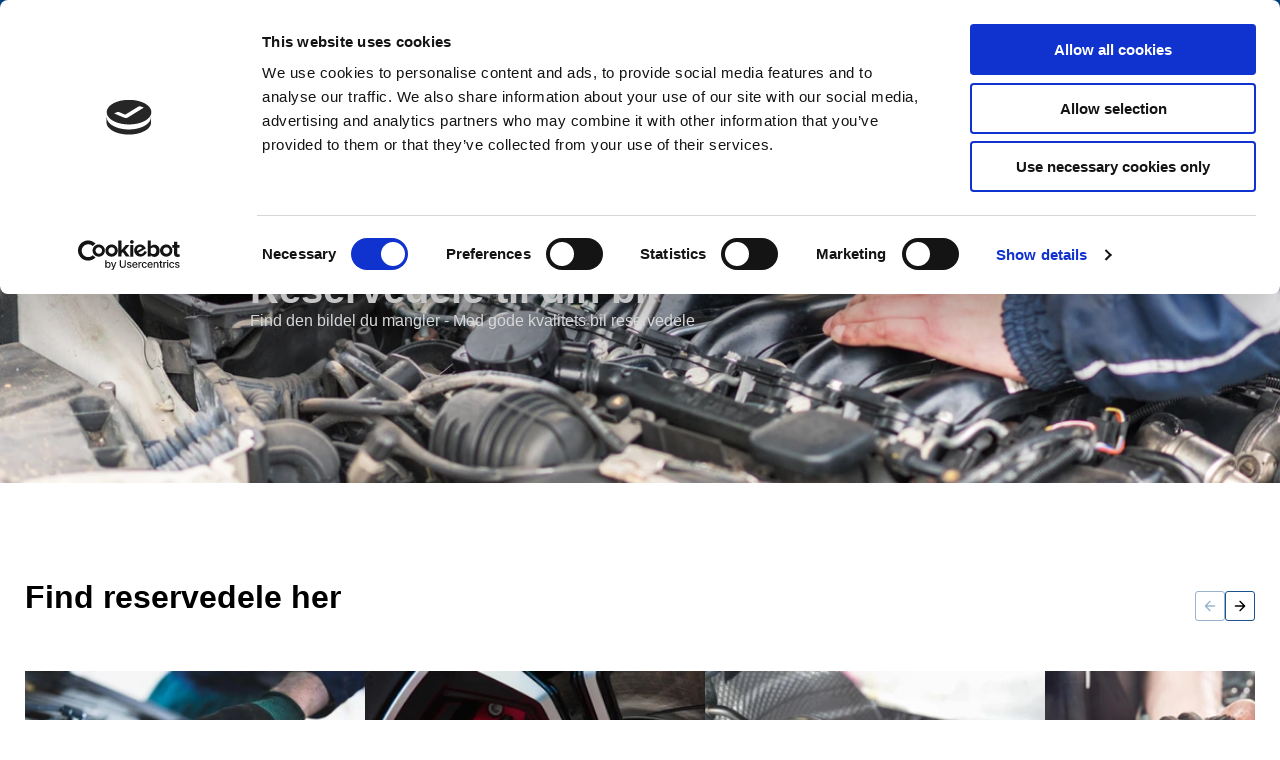

--- FILE ---
content_type: text/html; charset=utf-8
request_url: https://hovwdiaudi.dk/da/bil-reservedele/
body_size: 29617
content:
<!DOCTYPE html><html lang="en"><head><meta charSet="utf-8"/><meta name="viewport" content="initial-scale=1.0, width=device-width"/><title>Product</title><meta name="next-head-count" content="3"/><meta name="theme-color" content="#002AC9"/><meta name="mobile-web-app-capable" content="yes"/><meta name="application-name" content="Hovwdiaudi"/><meta name="apple-mobile-web-app-title" content="Hovwdiaudi"/><meta name="apple-mobile-web-app-status-bar-style" content="black-translucent"/><meta name="apple-mobile-web-app-capable" content="yes"/><link rel="shortcut icon" href="/assets/favicon/favicon.ico"/><link rel="manifest" href="/assets/favicon/manifest.json"/><link rel="icon" type="image/png" sizes="48x48" href="/assets/favicon/favicon-48x48.png"/><link rel="icon" type="image/png" sizes="32x32" href="/assets/favicon/favicon-32x32.png"/><link rel="icon" type="image/png" sizes="16x16" href="/assets/favicon/favicon-16x16.png"/><link rel="apple-touch-icon" sizes="76x76" href="/assets/favicon/apple-touch-icon-76x76.png"/><link rel="apple-touch-icon" sizes="72x72" href="/assets/favicon/apple-touch-icon-72x72.png"/><link rel="apple-touch-icon" sizes="60x60" href="/assets/favicon/apple-touch-icon-60x60.png"/><link rel="apple-touch-icon" sizes="57x57" href="/assets/favicon/apple-touch-icon-57x57.png"/><link rel="apple-touch-icon" sizes="180x180" href="/assets/favicon/apple-touch-icon-180x180.png"/><link rel="apple-touch-icon" sizes="167x167" href="/assets/favicon/apple-touch-icon-167x167.png"/><link rel="apple-touch-icon" sizes="152x152" href="/assets/favicon/apple-touch-icon-152x152.png"/><link rel="apple-touch-icon" sizes="144x144" href="/assets/favicon/apple-touch-icon-144x144.png"/><link rel="apple-touch-icon" sizes="120x120" href="/assets/favicon/apple-touch-icon-120x120.png"/><link rel="apple-touch-icon" sizes="114x114" href="/assets/favicon/apple-touch-icon-114x114.png"/><script>
                                    (function(w,d,s,l,i){w[l]=w[l]||[];w[l].push({'gtm.start':
                                    new Date().getTime(),event:'gtm.js'});var f=d.getElementsByTagName(s)[0],
                                    j=d.createElement(s);j.async=true;j.src='https://ss.hovwdiaudi.dk/6rkehqmzhem.js?'+i;f.parentNode.insertBefore(j,f);})
                                    (window,document,'script','dataLayer','d3g6rv=BAFVPTk8RShbJjlNWEhOE1BXRktLFQZYBQoeDQkYCRAJDEYeBg%3D%3D');
                                </script><link rel="preload" href="/_next/static/css/520e1ca23c585546.css" as="style"/><link rel="stylesheet" href="/_next/static/css/520e1ca23c585546.css" data-n-g=""/><link rel="preload" href="/_next/static/css/8920be24f5dc6ecd.css" as="style"/><link rel="stylesheet" href="/_next/static/css/8920be24f5dc6ecd.css"/><noscript data-n-css=""></noscript><script defer="" nomodule="" src="/_next/static/chunks/polyfills-c67a75d1b6f99dc8.js"></script><script defer="" src="/_next/static/chunks/167.9e594634bacce85b.js"></script><script defer="" src="/_next/static/chunks/244.e01ff657cba0f0e0.js"></script><script src="/_next/static/chunks/webpack-9251bc1f3a8cb7bc.js" defer=""></script><script src="/_next/static/chunks/framework-ff4a25a8ac4440c9.js" defer=""></script><script src="/_next/static/chunks/main-e3162d3eccbff003.js" defer=""></script><script src="/_next/static/chunks/pages/_app-b3d5bd251cfa0f60.js" defer=""></script><script src="/_next/static/chunks/pages/%5B%5B...slug%5D%5D-2c2e19b1147e62f6.js" defer=""></script><script src="/_next/static/2912/_buildManifest.js" defer=""></script><script src="/_next/static/2912/_ssgManifest.js" defer=""></script></head><body class="hovwdiaudi-theme" data-host-key="hovwdiaudi.dk" data-host-url="https://www.hovwdiaudi.dk" data-relewise-key="xe5IaXR5oddbNP@" data-relewise-dataset="4459300b-bbeb-466a-aea7-2a91d0c1a790" data-relewise-api-url="https://03-api.relewise.com/" data-insight="InstrumentationKey=3fb54eb5-e0a1-49dc-a635-79f033641348;IngestionEndpoint=https://westeurope-5.in.applicationinsights.azure.com/;LiveEndpoint=https://westeurope.livediagnostics.monitor.azure.com/"><div id="__next"><div class="N10Meta_n10Meta__NhDc6"><style data-emotion="css 14u9wl0">.css-14u9wl0{margin:0 auto;max-width:1690px;width:100%;}</style><div class="N10Meta_content__HoCaI css-14u9wl0 e1eauaga0"><div class="N10Meta_innerContent__aL1Rh"><div class="Usp_uspContainer__3CLcX"><div style="pointer-events:auto;opacity:0;position:absolute"><style data-emotion="css 2h37dn">.css-2h37dn{display:-webkit-box;display:-webkit-flex;display:-ms-flexbox;display:flex;-webkit-align-items:center;-webkit-box-align:center;-ms-flex-align:center;align-items:center;font-size:14px;color:#ffffff;-webkit-text-decoration:none;text-decoration:none;}.css-2h37dn:hover{color:#ffffff;}</style><div tabindex="0" class="css-2h37dn ezu1spm1">Levering indenfor 1-3 dage</div></div><div style="pointer-events:none;opacity:0;position:absolute"><div tabindex="0" class="css-2h37dn ezu1spm1">Fri fragt uden omdeling ved køb for mere end DKK 600,- </div></div><div style="pointer-events:none;opacity:0;position:absolute"><div tabindex="0" class="css-2h37dn ezu1spm1">OBS: Vi har lukket om lørdagen i perioden 27/9-2025 til 30/4-2026</div></div></div><ul class="N10Meta_list___dXR3"><li><a href="/da/om-os/" id="68961568-9800-4182-a3dd-b66c5ea73497" target="" text="Om Os" title="Om Os" url="/da/om-os/" class="Link_root__geNqa Link_medium__hoT1Y N10Meta_link__ooisW Link_link__f8kTj Link_root__geNqa">Om Os</a></li><li><a href="/da/prismatch/" id="54cd048b-38be-4ce9-ad86-e4f8495ef6df" target="" text="Prismatch" title="Prismatch" url="/da/prismatch/" class="Link_root__geNqa Link_medium__hoT1Y N10Meta_link__ooisW Link_link__f8kTj Link_root__geNqa">Prismatch</a></li><li><a href="/da/nyhedsbrev/" id="acb619a1-51c7-4f40-b068-34373d91dad7" target="" text="Nyhedsbrev" title="Nyhedsbrev" url="/da/nyhedsbrev/" class="Link_root__geNqa Link_medium__hoT1Y N10Meta_link__ooisW Link_link__f8kTj Link_root__geNqa">Nyhedsbrev</a></li><a class="Button_button__HkVSX Button_linkVariant__g0aRO Button_mediumSize__NmsWl LoginButton_buttonPadding__NK5iD LoginButton_link__YMTGQ" href="/da/login/" aria-label="Login"><svg xmlns="http://www.w3.org/2000/svg" viewBox="0 0 24 24" fill="none" stroke="#000" stroke-linecap="round" stroke-linejoin="round" stroke-width="2" class="Button_icon__MafaF"><path d="M15 3h4a2 2 0 0 1 2 2v14a2 2 0 0 1-2 2h-4m-5-4 5-5-5-5m5 5H3"></path></svg><span class="Button_content__ZukFk"><p class="LoginButton_link__YMTGQ LoginButton_loginText__HvADt Text_root__R1aCh Text_bodySmall__5LOZi Text_bodySharedStyle__zCrHC">Login</p></span></a></ul></div></div></div><header class="N20MainMenu_mainNavigation__yleo4" style="--header-height-desktop:70px"><div class="N20MainMenu_content__oU9mc N20MainMenu_loggedIn__z3YlI" style="--content-max-width:1690px;--header-height-desktop:70px"><div class="N20MainMenu_logoContainer__kKqfC"><a href="/da/" aria-label="Logo - Frontpage" class="Link_root__geNqa Link_medium__hoT1Y Link_link__f8kTj Link_root__geNqa"><div class="Logo_logo__MrQdP"><svg id="Lag_1" xmlns="http://www.w3.org/2000/svg" x="0" y="0" viewBox="0 0 374.62 76.24" xml:space="preserve"><style>.st0{fill:#6a82bd}.st1{fill:#f58e7c}.st2{fill:#00539f}.st3{fill:#fff;stroke:#fff;stroke-width:3}.st4{fill:#ef3e42}.st5{fill:#fff}</style><path class="st0" d="M89.59 40.84h11.37l.57 22.95 11.7-22.95h11.37l-20.12 34.5H93.15l-3.56-34.5zM154.2 62.16h.1l8.93-21.32h10.89l-16.73 34.5h-11.08l.79-20.03h-.1l-8.67 20.03h-11.08l-.36-34.5h10.89l-1.19 21.32h.1l9.17-21.32h9.31l-.97 21.32z"></path><path class="st1" d="m230.19 75.33 20.51-34.5h11.46l4.14 34.5h-11.22l-.26-4.55H243.6l-2.37 4.55h-11.04zm23.68-24.1-6.42 12.36h7.12l-.7-12.36zM276.91 40.84h11.27l-4.9 20.65c-.81 3.4-.83 6.32 3.8 6.32 4.06 0 5.87-2.59 6.75-6.32l4.9-20.65H310l-4.63 19.5c-2.63 11.07-8.88 15.91-20.3 15.91-10.65 0-15.61-4.07-12.79-15.95l4.63-19.46zM310.4 75.33l8.18-34.5h15.09c11.08 0 16.73 5.17 14.04 16.53-3.08 12.98-11.47 17.97-22.51 17.97h-14.8zm13.19-8.05h2.39c5.25 0 8.78-2.78 10.32-9.29 1.71-7.19-.18-9.1-6.2-9.1h-2.15l-4.36 18.39zM350.22 75.33l8.18-34.5h11.27l-8.18 34.5h-11.27z"></path><path class="st2" d="m.18 70.67 8.18-34.5h11.27l-2.76 11.64h10.65l2.76-11.64h11.27l-8.18 34.5H22.1l3.17-13.37H14.62l-3.17 13.37H.18zM79.66 53.23c-2.79 11.74-12.23 18.35-22.41 18.35-10.79 0-16.41-6.71-13.63-18.45 2.57-10.83 11.55-17.87 22.25-17.87 12.28 0 15.95 8.87 13.79 17.97zm-24.78 0c-1.05 4.41-1.02 9.92 4.38 9.92 4.87 0 7.78-4.22 9.13-9.92 1.11-4.7.39-9.68-4.62-9.53-5.1-.01-7.86 5.17-8.89 9.53z"></path><path class="st3" d="M84.27 36.17h11.37l.57 22.95 11.7-22.95h11.37l-20.12 34.5H87.83l-3.56-34.5zM148.88 57.49h.1l8.93-21.32h10.89l-16.73 34.5h-11.08l.79-20.03h-.1L133 70.67h-11.08l-.36-34.5h10.89l-1.19 21.32h.1l9.17-21.32h9.31l-.96 21.32z"></path><path class="st4" d="m171.22 70.67 8.18-34.5h15.09c11.08 0 16.73 5.17 14.04 16.53-3.08 12.98-11.47 17.97-22.51 17.97h-14.8zm13.18-8.05h2.39c5.25 0 8.78-2.78 10.32-9.3 1.71-7.19-.18-9.1-6.2-9.1h-2.15l-4.36 18.4zM209.45 70.67l8.18-34.5h11.27l-8.18 34.5h-11.27z"></path><path class="st3" d="m224.88 70.67 20.51-34.5h11.46l4.14 34.5h-11.22l-.26-4.55h-11.22l-2.37 4.55h-11.04zm23.67-24.1-6.42 12.36h7.12l-.7-12.36zM271.6 36.17h11.27l-4.9 20.65c-.81 3.4-.83 6.32 3.8 6.32 4.06 0 5.87-2.59 6.75-6.32l4.9-20.65h11.27l-4.63 19.5c-2.63 11.07-8.88 15.91-20.3 15.91-10.65 0-15.61-4.07-12.79-15.95l4.63-19.46zM305.09 70.67l8.18-34.5h15.09c11.08 0 16.73 5.17 14.04 16.53-3.08 12.98-11.47 17.97-22.51 17.97h-14.8zm13.18-8.05h2.39c5.25 0 8.78-2.78 10.32-9.3 1.71-7.19-.18-9.1-6.2-9.1h-2.15l-4.36 18.4zM344.91 70.67l8.18-34.5h11.27l-8.18 34.5h-11.27z"></path><path class="st2" d="M84.27 36.17h11.37l.57 22.95 11.7-22.95h11.37l-20.12 34.5H87.83l-3.56-34.5zM148.88 57.49h.1l8.93-21.32h10.89l-16.73 34.5h-11.08l.79-20.03h-.1L133 70.67h-11.08l-.36-34.5h10.89l-1.19 21.32h.1l9.17-21.32h9.31l-.96 21.32z"></path><path class="st4" d="m224.88 70.67 20.51-34.5h11.46l4.14 34.5h-11.22l-.26-4.55h-11.22l-2.37 4.55h-11.04zm23.67-24.1-6.42 12.36h7.12l-.7-12.36zM271.6 36.17h11.27l-4.9 20.65c-.81 3.4-.83 6.32 3.8 6.32 4.06 0 5.87-2.59 6.75-6.32l4.9-20.65h11.27l-4.63 19.5c-2.63 11.07-8.88 15.91-20.3 15.91-10.65 0-15.61-4.07-12.79-15.95l4.63-19.46zM305.09 70.67l8.18-34.5h15.09c11.08 0 16.73 5.17 14.04 16.53-3.08 12.98-11.47 17.97-22.51 17.97h-14.8zm13.18-8.05h2.39c5.25 0 8.78-2.78 10.32-9.3 1.71-7.19-.18-9.1-6.2-9.1h-2.15l-4.36 18.4zM344.91 70.67l8.18-34.5h11.27l-8.18 34.5h-11.27zM374.62 0 370 18.83H0L4.5 0z"></path><path class="st5" d="m12.23 14.89 2.4-10h4.3c2.02 0 3.51.53 3.03 2.51-.25 1.03-1.03 1.78-1.7 2.18.91.28 1.21 1.21.95 2.29-.54 2.24-2.26 3.01-4.6 3.01h-4.38zm3.96-4.18-.44 1.85h1.29c.72 0 1.31-.17 1.49-.92.21-.87-.46-.93-1.4-.93h-.94zm.83-3.49-.4 1.67h1.22c.59 0 1.08-.29 1.22-.87.19-.78-.39-.79-1.01-.79h-1.03zM22.76 14.89l2.39-10h2.95l-2.4 10h-2.94zM28.37 14.89l2.39-10h2.95l-1.84 7.66h4.05l-.56 2.33h-6.99zM43.77 7.79c.03-.35-.08-.56-.26-.68s-.43-.18-.72-.18c-.65 0-.99.21-1.07.57-.36 1.5 5.04.57 4.17 4.21-.56 2.32-2.56 3.44-5.04 3.44-2.37 0-3.55-1.54-3.18-3.35h2.82c-.02.36.09.62.3.79.2.17.49.25.78.25.74 0 1.29-.26 1.4-.74.36-1.51-5.06-.47-4.15-4.29.51-2.12 2.41-3.19 4.66-3.19 2.5 0 3.3 1.42 3.09 3.17h-2.8zM47 14.89l2.4-10h4.34c2.59 0 3.52 1.32 3.03 3.37-.52 2.15-1.99 3.51-4.58 3.51H50.7l-.75 3.11H47zm5.48-5.44c.69 0 1.26-.31 1.47-1.17.22-.93-.7-1.06-1.32-1.06h-.84l-.53 2.22h1.22zM57.02 14.89l2.4-10h7.34l-.56 2.33h-4.4l-.34 1.43h3.71l-.56 2.33H60.9l-.38 1.57h4.56l-.56 2.33h-7.5zM73.81 8.71c.16-1.04-.28-1.64-1.21-1.64-1.04 0-1.9.99-2.36 2.92-.34 1.4-.38 2.72 1.12 2.72.95 0 1.58-.74 1.92-1.69h2.84c-.88 2.58-2.92 4.14-5.29 4.14-2.97 0-4.29-2.03-3.51-5.28.78-3.24 3.23-5.25 5.74-5.25 2.75 0 3.92 1.51 3.55 4.08h-2.8zM77.27 14.89l2.39-10h2.95l-2.39 10h-2.95zM82.07 14.89l5.62-10h3l.83 10h-2.94l-.03-1.32h-2.94l-.65 1.32h-2.89zm6.37-6.99-1.77 3.58h1.86l-.09-3.58zM93.36 14.89l2.39-10h2.95l-1.84 7.66h4.05l-.56 2.33h-6.99zM102.45 14.89l2.4-10h2.95l-2.39 10h-2.96zM114.37 7.79c.03-.35-.08-.56-.26-.68s-.43-.18-.72-.18c-.65 0-.99.21-1.07.57-.36 1.5 5.04.57 4.17 4.21-.56 2.32-2.56 3.44-5.04 3.44-2.37 0-3.55-1.54-3.18-3.35h2.82c-.02.36.09.62.3.79.2.17.49.25.78.25.74 0 1.29-.26 1.4-.74.36-1.51-5.06-.47-4.15-4.29.51-2.12 2.41-3.19 4.66-3.19 2.5 0 3.3 1.42 3.09 3.17h-2.8zM119.67 4.89h8.25l-.63 2.62h-2.65l-1.77 7.37h-2.95l1.77-7.37h-2.65l.63-2.62zM127.61 14.89l2.39-10h7.34l-.56 2.33h-4.39l-.34 1.43h3.71l-.56 2.33h-3.71l-.38 1.57h4.56l-.56 2.33h-7.5zM144.36 10.35l.43-2.28.76-3.18h2.82l-2.4 10h-2.76l-1.91-5.44-.43 2.28-.76 3.17h-2.82l2.4-10h2.76l1.91 5.45zM152.65 14.89l5.62-10h3l.83 10h-2.94l-.03-1.32h-2.94l-.65 1.32h-2.89zm6.37-6.99-1.77 3.58h1.86l-.09-3.58zM169.26 4.89l-5.39 11.25h-1.57l5.39-11.25h1.57zM174.47 7.79c.03-.35-.08-.56-.26-.68s-.43-.18-.72-.18c-.65 0-.99.21-1.07.57-.36 1.5 5.04.57 4.17 4.21-.56 2.32-2.56 3.44-5.04 3.44-2.37 0-3.55-1.54-3.18-3.35h2.82c-.02.36.09.62.3.79.2.17.49.25.78.25.74 0 1.29-.26 1.4-.74.36-1.51-5.06-.47-4.15-4.29.51-2.12 2.41-3.19 4.66-3.19 2.5 0 3.3 1.42 3.09 3.17h-2.8z"></path></svg></div></a></div><div class="N25SearchBar_searchBox__2u4f6" style="--search-height:46px;transform:translateY(calc(100% + 46px + 2px)) translateZ(0)"><div><div class="InputField_inputFieldWrapper__sioCx"><div class="InputField_inputField__lzE6J"><input class="InputField_input__KJFkj" id="search-input" aria-describedby="search-input-description" placeholder="Søg på din bil, reservedel og produkt..." value=""/></div></div></div><style data-emotion="css xtbpd8">.css-xtbpd8{background-color:#FF2F37;color:#ffffff;width:46px;height:46px;position:absolute;right:0;top:0;}.css-xtbpd8:hover{background-color:#FF2F37;}.css-xtbpd8:hover svg path{stroke:#101426;}@media (min-width: 1024px){.css-xtbpd8{width:calc(46px + 1px);height:calc(46px + 1px);border-top-right-radius:4px;border-bottom-right-radius:4px;}}.css-xtbpd8 svg{width:24px;height:24px;}</style><style data-emotion="css 1o5lkgz">.css-1o5lkgz{-webkit-align-items:center;-webkit-box-align:center;-ms-flex-align:center;align-items:center;-webkit-appearance:none;-moz-appearance:none;-ms-appearance:none;appearance:none;border:none;box-sizing:border-box;display:-webkit-inline-box;display:-webkit-inline-flex;display:-ms-inline-flexbox;display:inline-flex;cursor:pointer;-webkit-flex-shrink:0;-ms-flex-negative:0;flex-shrink:0;line-height:1;letter-spacing:0;margin:0;padding:0;text-rendering:inherit;-webkit-text-decoration:none;text-decoration:none;-webkit-user-select:none;-webkit-user-select:none;-moz-user-select:none;-ms-user-select:none;user-select:none;-webkit-tap-highlight-color:rgba(0,0,0,0);border-radius:0;background-color:transparent;color:inherit;padding:1em 1.4em;height:3em;font-family:Helvetica,Arial,sans-serif;font-weight:400;-webkit-box-pack:center;-ms-flex-pack:center;-webkit-justify-content:center;justify-content:center;gap:0.3em;background-color:transparent;color:#101426;height:auto;padding:1em;background-color:#FF2F37;color:#ffffff;width:46px;height:46px;position:absolute;right:0;top:0;}.css-1o5lkgz:disabled{opacity:0.5;cursor:not-allowed;pointer-events:none;}.css-1o5lkgz:hover{color:#348DF7;background-color:rgba(16, 20, 38, 0.05);}.css-1o5lkgz:active{color:hsla(213, 92%, 54%, 1);background-color:rgba(16, 20, 38, 0.15);}.css-1o5lkgz:hover{background-color:#FF2F37;}.css-1o5lkgz:hover svg path{stroke:#101426;}@media (min-width: 1024px){.css-1o5lkgz{width:calc(46px + 1px);height:calc(46px + 1px);border-top-right-radius:4px;border-bottom-right-radius:4px;}}.css-1o5lkgz svg{width:24px;height:24px;}</style><button class="emnza2b0 css-1o5lkgz emmkpnr1" shape="icon" style="--search-height:46px"><style data-emotion="css 1l3tqtq">.css-1l3tqtq{-webkit-align-items:center;-webkit-box-align:center;-ms-flex-align:center;align-items:center;display:-webkit-inline-box;display:-webkit-inline-flex;display:-ms-inline-flexbox;display:inline-flex;gap:0.3em;}</style><span aria-hidden="true" class="css-1l3tqtq emmkpnr0"><svg xmlns="http://www.w3.org/2000/svg" viewBox="0 0 24 24" fill="none" stroke="#000" stroke-linecap="round" stroke-linejoin="round" stroke-width="2"><circle cx="11" cy="11" r="8"></circle><path d="m21 21-4.35-4.35"></path></svg></span><span style="position:absolute;border:0;width:1px;height:1px;padding:0;margin:-1px;overflow:hidden;clip:rect(0, 0, 0, 0);white-space:nowrap;word-wrap:normal">Search</span></button></div><div class="N20MainMenu_line__UrrFC" style="--search-height:46px"></div><div class="N20MainMenu_desktopNav__WlgBM" style="--header-height-desktop:70px"></div><nav class="N20MainMenu_iconNav__GaPJg"><a class="Button_button__HkVSX Button_linkVariant__g0aRO Button_mediumSize__NmsWl LoginButton_buttonPadding__NK5iD LoginButton_link__YMTGQ" href="/da/login/" aria-label="Login"><svg xmlns="http://www.w3.org/2000/svg" viewBox="0 0 24 24" fill="none" stroke="#000" stroke-linecap="round" stroke-linejoin="round" stroke-width="2" class="Button_icon__MafaF"><path d="M15 3h4a2 2 0 0 1 2 2v14a2 2 0 0 1-2 2h-4m-5-4 5-5-5-5m5 5H3"></path></svg><span class="Button_content__ZukFk"><p class="LoginButton_link__YMTGQ LoginButton_loginText__HvADt Text_root__R1aCh Text_bodySmall__5LOZi Text_bodySharedStyle__zCrHC">Login</p></span></a><a class="Button_button__HkVSX Button_linkVariant__g0aRO Button_mediumSize__NmsWl BasketButton_buttonPadding__Qvhp9 Button_iconOnly__AeRiC" href="/da/kurv/" aria-label="Kurv"><svg xmlns="http://www.w3.org/2000/svg" viewBox="0 0 24 24" fill="none" stroke="currentColor" stroke-linecap="round" stroke-linejoin="round" stroke-width="2" class="Button_icon__MafaF"><circle stroke="currentColor" cx="9" cy="21" r="1"></circle><circle stroke="currentColor" cx="20" cy="21" r="1"></circle><path d="M1 1h4l2.68 13.39a2 2 0 0 0 2 1.61h9.72a2 2 0 0 0 2-1.61L23 6H6"></path></svg></a><button class="Button_button__HkVSX Button_linkVariant__g0aRO Button_mediumSize__NmsWl MobileMenuButton_mobileMenuButton__3dDFk Button_iconOnly__AeRiC" type="button" aria-label="Hovedmenu"><svg xmlns="http://www.w3.org/2000/svg" viewBox="0 0 24 24" fill="none" stroke="#000" stroke-linecap="round" stroke-linejoin="round" stroke-width="2" class="Button_icon__MafaF"><path d="M3 12h18M3 6h18M3 18h18"></path></svg></button></nav></div><div class="N20MainMenu_searchBoxPlaceholder__NZ_tv" style="--search-height:46px"></div><div class="Drawer_drawerContainer__Myl1M"><div class="Drawer_drawer__JoWdJ" style="display:none;top:0"><div class="Drawer_content__2Wieu"><style data-emotion="css 1pbmicl">.css-1pbmicl{overflow:auto;-webkit-flex:1;-ms-flex:1;flex:1;}</style><div class="css-1pbmicl eiot2rs0"><div style="opacity:1;transform:none"><div class="MenuPage_menuPage__pNj93"><div class="MenuPage_header__HF_R4"><div class="MenuPage_backContainer__p81Vu"></div><b class="Text_root__R1aCh Text_bodyLarge__OOQgT Text_bodySharedStyle__zCrHC">Hovedmenu</b></div><ul style="padding-left:0"><li class="NodeList_listItem__J_IIO"><a class="Button_button__HkVSX Button_linkVariant__g0aRO Button_mediumSize__NmsWl NodeItem_nodeLink__e8PbQ" target="" href="/da/bil-reservedele/?f.IsClassic=false&amp;f.IsClassic=true"><span class="Button_content__ZukFk"><div class="NodeItem_content__sqmOb">Alle produkter</div></span></a></li><li class="NodeList_listItem__J_IIO"><button class="Button_button__HkVSX Button_linkVariant__g0aRO Button_mediumSize__NmsWl NodeItem_nodeButton__ic_wa" type="button"><svg xmlns="http://www.w3.org/2000/svg" viewBox="0 0 24 24" fill="none" stroke="#000" stroke-linecap="round" stroke-linejoin="round" stroke-width="2" class="Button_icon__MafaF Button_iconRight__w5zPZ"><path d="m9 18 6-6-6-6"></path></svg><span class="Button_content__ZukFk"><div class="NodeItem_content__sqmOb">Biler</div></span></button></li><li class="NodeList_listItem__J_IIO"><button class="Button_button__HkVSX Button_linkVariant__g0aRO Button_mediumSize__NmsWl NodeItem_nodeButton__ic_wa" type="button"><svg xmlns="http://www.w3.org/2000/svg" viewBox="0 0 24 24" fill="none" stroke="#000" stroke-linecap="round" stroke-linejoin="round" stroke-width="2" class="Button_icon__MafaF Button_iconRight__w5zPZ"><path d="m9 18 6-6-6-6"></path></svg><span class="Button_content__ZukFk"><div class="NodeItem_content__sqmOb">Veteran &amp; klassiske biler</div></span></button></li><li class="NodeList_listItem__J_IIO"><button class="Button_button__HkVSX Button_linkVariant__g0aRO Button_mediumSize__NmsWl NodeItem_nodeButton__ic_wa" type="button"><svg xmlns="http://www.w3.org/2000/svg" viewBox="0 0 24 24" fill="none" stroke="#000" stroke-linecap="round" stroke-linejoin="round" stroke-width="2" class="Button_icon__MafaF Button_iconRight__w5zPZ"><path d="m9 18 6-6-6-6"></path></svg><span class="Button_content__ZukFk"><div class="NodeItem_content__sqmOb">Biltilbehør</div></span></button></li></ul></div></div></div><ul class="MobileMetaMenu_list__m2M3Z"><li><a title="Om Os" target="" href="/da/om-os/" class="Link_root__geNqa Link_medium__hoT1Y MobileMetaMenu_link__Wk_TU Link_link__f8kTj Link_root__geNqa">Om Os</a></li><li><a title="Prismatch" target="" href="/da/prismatch/" class="Link_root__geNqa Link_medium__hoT1Y MobileMetaMenu_link__Wk_TU Link_link__f8kTj Link_root__geNqa">Prismatch</a></li><li><a title="Nyhedsbrev" target="" href="/da/nyhedsbrev/" class="Link_root__geNqa Link_medium__hoT1Y MobileMetaMenu_link__Wk_TU Link_link__f8kTj Link_root__geNqa">Nyhedsbrev</a></li></ul></div></div></div></header><main class="layouts_main__wYBmo"></main><style data-emotion="css i305kf">.css-i305kf{background-color:#F1F4F8;padding-top:60px;overflow:visible;padding-bottom:220px;}.css-i305kf:empty{display:none;}@media (min-width: 768px){.css-i305kf{padding-bottom:0;overflow:hidden;}}</style><footer class="css-i305kf ebqtt6l4"><style data-emotion="css 14u9wl0">.css-14u9wl0{margin:0 auto;max-width:1690px;width:100%;}</style><div class="css-14u9wl0 e1eauaga0"><style data-emotion="css rie9ic">@media (max-width: 1690px){.css-rie9ic{padding-left:25px;padding-right:25px;}}</style><div class="css-rie9ic e1lb0pz0"><style data-emotion="css avgigo">.css-avgigo{display:grid;row-gap:40px;grid-auto-rows:max-content;padding-bottom:10px;grid-template-areas:"menu" "richtext" "newsletter" "market";}.css-avgigo:empty{display:none;}@media (min-width: 768px){.css-avgigo{-webkit-box-pack:justify;-webkit-justify-content:space-between;justify-content:space-between;grid-template-columns:1fr 250px;grid-template-areas:"menu market richtext" "menu market newsletter";}}@media (min-width: 1024px){.css-avgigo{grid-template-columns:60% 20% 20%;}}</style><div class="css-avgigo ebqtt6l3"><style data-emotion="css ob576n">.css-ob576n{grid-area:menu;display:grid;gap:15px;grid-auto-rows:max-content;}</style><section class="css-ob576n e1inh3tz0"><div class=""><style data-emotion="css ntdnoe">.css-ntdnoe{display:grid;-webkit-align-items:start;-webkit-box-align:start;-ms-flex-align:start;align-items:start;grid-template-columns:1fr;grid-template-row:min-content;grid-auto-rows:max-content;}@media (min-width: 768px){.css-ntdnoe{grid-template-columns:repeat(3, 1fr);row-gap:2.5em;}}@media (min-width: 1024px){.css-ntdnoe{grid-template-columns:repeat(3, 1fr);}}</style><div class="css-ntdnoe euw2n3l3"><style data-emotion="css 199u2o6">.css-199u2o6{display:block;grid-auto-flow:row;grid-template-columns:max-content;}@media (min-width: 768px){.css-199u2o6{padding-right:2.5em;}}@media (min-width: 1024px){.css-199u2o6{display:grid;}}.css-199u2o6+.css-199u2o6 .e1n319m35{border-top:0;}</style><div class="css-199u2o6 euw2n3l2"><style data-emotion="css v9rb3q">.css-v9rb3q{display:grid;}@media (min-width: 768px){.css-v9rb3q{display:none;}}</style><div class="css-v9rb3q euw2n3l5"><div data-state="closed" class="AccordionItem_accordionItem__8CwxC"><button type="button" aria-controls="radix-:R76d36jcm:" aria-expanded="false" data-state="closed" id="radix-:R36d36jcm:" class="AccordionItem_accordionTrigger__U_wSR" data-radix-collection-item=""><p class="Text_root__R1aCh Text_display6__AeIGS Text_headlineSharedStyle__6JHuk Text_bold__MLt3o" role="heading">Om Os</p><svg xmlns="http://www.w3.org/2000/svg" viewBox="0 0 24 24" fill="none" stroke="#000" stroke-linecap="round" stroke-linejoin="round" stroke-width="2" class="AccordionItem_accordionIcon__XUTdR"><path d="m6 9 6 6 6-6"></path></svg></button><div data-state="closed" id="radix-:R76d36jcm:" hidden="" role="region" aria-labelledby="radix-:R36d36jcm:" class="AccordionItem_accordionContentContainer__ZmjEn" style="--radix-accordion-content-height:var(--radix-collapsible-content-height);--radix-accordion-content-width:var(--radix-collapsible-content-width)"></div></div></div><style data-emotion="css 1u8zs4m">.css-1u8zs4m{display:none;gap:20px;}@media (min-width: 768px){.css-1u8zs4m{display:grid;}}</style><div class="css-1u8zs4m euw2n3l4"><p class="Text_root__R1aCh Text_display6__AeIGS Text_headlineSharedStyle__6JHuk Text_bold__MLt3o" role="heading">Om Os</p><style data-emotion="css iw4qym">.css-iw4qym{display:grid;gap:20px;}</style><ul class="css-iw4qym euw2n3l0"><li><style data-emotion="css wng457">.css-wng457{color:currentcolor;font-size:14px;-webkit-text-decoration:none;text-decoration:none;}.css-wng457:is(:hover, :focus){-webkit-text-decoration:underline;text-decoration:underline;}@media (max-width: 767px){.css-wng457{-webkit-text-decoration:underline;text-decoration:underline;}}</style><a target="" title="Levering" href="/da/levering/" class="css-wng457 euw2n3l1">Levering</a></li><li><a target="" title="Reklamation" href="/da/reklamation/" class="css-wng457 euw2n3l1">Reklamation</a></li><li><a target="" title="Handels- Og Reklamationsbetingelser For Private" href="/da/handels-og-reklamationsbetingelser-for-private/" class="css-wng457 euw2n3l1">Handels- Og Reklamationsbetingelser For Private</a></li><li><a target="" title="Handels- Og Reklamationsbetingelser For Erhverv" href="/da/handels-og-reklamationsbetingelser-for-erhverv/" class="css-wng457 euw2n3l1">Handels- Og Reklamationsbetingelser For Erhverv</a></li><li><a target="" title="Cookie- Og Privatlivspolitik" href="/da/cookie-og-privatlivspolitik/" class="css-wng457 euw2n3l1">Cookie- Og Privatlivspolitik</a></li><li><a target="" title="Rabataftale Til Bilklubber" href="/da/rabataftale-til-bilklubber/" class="css-wng457 euw2n3l1">Rabataftale Til Bilklubber</a></li><li><a target="" title="Nyhedsbrev" href="/da/nyhedsbrev/" class="css-wng457 euw2n3l1">Nyhedsbrev</a></li><li><a target="" title="Prismatch" href="/da/prismatch/" class="css-wng457 euw2n3l1">Prismatch</a></li><li><a target="" title="Klassisk og veteranbilstræf i Hovwdiaudi" href="/da/klassisk-og-veteranbilstraef-i-hovwdiaudi/" class="css-wng457 euw2n3l1">Klassisk og veteranbilstræf i Hovwdiaudi</a></li></ul></div></div><div class="css-199u2o6 euw2n3l2"><div class="css-v9rb3q euw2n3l5"><div data-state="closed" class="AccordionItem_accordionItem__8CwxC"><button type="button" aria-controls="radix-:Rdl36jcm:" aria-expanded="false" data-state="closed" id="radix-:R5l36jcm:" class="AccordionItem_accordionTrigger__U_wSR" data-radix-collection-item=""><p class="Text_root__R1aCh Text_display6__AeIGS Text_headlineSharedStyle__6JHuk Text_bold__MLt3o" role="heading">Sociale medier</p><svg xmlns="http://www.w3.org/2000/svg" viewBox="0 0 24 24" fill="none" stroke="#000" stroke-linecap="round" stroke-linejoin="round" stroke-width="2" class="AccordionItem_accordionIcon__XUTdR"><path d="m6 9 6 6 6-6"></path></svg></button><div data-state="closed" id="radix-:Rdl36jcm:" hidden="" role="region" aria-labelledby="radix-:R5l36jcm:" class="AccordionItem_accordionContentContainer__ZmjEn" style="--radix-accordion-content-height:var(--radix-collapsible-content-height);--radix-accordion-content-width:var(--radix-collapsible-content-width)"></div></div></div><div class="css-1u8zs4m euw2n3l4"><p class="Text_root__R1aCh Text_display6__AeIGS Text_headlineSharedStyle__6JHuk Text_bold__MLt3o" role="heading">Sociale medier</p><ul class="css-iw4qym euw2n3l0"><li><a target="" title="Facebook" href="https://www.facebook.com/Hovwdiaudi" class="css-wng457 euw2n3l1">Facebook</a></li><li><a target="" title="Instagram" href="https://www.instagram.com/hovwdiaudi/" class="css-wng457 euw2n3l1">Instagram</a></li><li><a target="" title="LinkedIn" href="https://www.linkedin.com/company/bilspecialisten-hovwdiaudi-a-s/" class="css-wng457 euw2n3l1">LinkedIn</a></li><li><a target="" title="Trustpilot" href="https://dk.trustpilot.com/review/www.hovwdiaudi.dk" class="css-wng457 euw2n3l1">Trustpilot</a></li></ul></div></div></div></div></section><style data-emotion="css 8r7194">.css-8r7194{grid-area:richtext;display:grid;gap:15px;grid-auto-rows:max-content;}</style><section class="css-8r7194 e1inh3tz0"><a href="/da/" aria-label="Logo - Frontpage" class="Link_root__geNqa Link_medium__hoT1Y Link_link__f8kTj Link_root__geNqa"><div class="Logo_logo__MrQdP"><svg id="Lag_1" xmlns="http://www.w3.org/2000/svg" x="0" y="0" viewBox="0 0 374.62 76.24" xml:space="preserve"><style>.st0{fill:#6a82bd}.st1{fill:#f58e7c}.st2{fill:#00539f}.st3{fill:#fff;stroke:#fff;stroke-width:3}.st4{fill:#ef3e42}.st5{fill:#fff}</style><path class="st0" d="M89.59 40.84h11.37l.57 22.95 11.7-22.95h11.37l-20.12 34.5H93.15l-3.56-34.5zM154.2 62.16h.1l8.93-21.32h10.89l-16.73 34.5h-11.08l.79-20.03h-.1l-8.67 20.03h-11.08l-.36-34.5h10.89l-1.19 21.32h.1l9.17-21.32h9.31l-.97 21.32z"></path><path class="st1" d="m230.19 75.33 20.51-34.5h11.46l4.14 34.5h-11.22l-.26-4.55H243.6l-2.37 4.55h-11.04zm23.68-24.1-6.42 12.36h7.12l-.7-12.36zM276.91 40.84h11.27l-4.9 20.65c-.81 3.4-.83 6.32 3.8 6.32 4.06 0 5.87-2.59 6.75-6.32l4.9-20.65H310l-4.63 19.5c-2.63 11.07-8.88 15.91-20.3 15.91-10.65 0-15.61-4.07-12.79-15.95l4.63-19.46zM310.4 75.33l8.18-34.5h15.09c11.08 0 16.73 5.17 14.04 16.53-3.08 12.98-11.47 17.97-22.51 17.97h-14.8zm13.19-8.05h2.39c5.25 0 8.78-2.78 10.32-9.29 1.71-7.19-.18-9.1-6.2-9.1h-2.15l-4.36 18.39zM350.22 75.33l8.18-34.5h11.27l-8.18 34.5h-11.27z"></path><path class="st2" d="m.18 70.67 8.18-34.5h11.27l-2.76 11.64h10.65l2.76-11.64h11.27l-8.18 34.5H22.1l3.17-13.37H14.62l-3.17 13.37H.18zM79.66 53.23c-2.79 11.74-12.23 18.35-22.41 18.35-10.79 0-16.41-6.71-13.63-18.45 2.57-10.83 11.55-17.87 22.25-17.87 12.28 0 15.95 8.87 13.79 17.97zm-24.78 0c-1.05 4.41-1.02 9.92 4.38 9.92 4.87 0 7.78-4.22 9.13-9.92 1.11-4.7.39-9.68-4.62-9.53-5.1-.01-7.86 5.17-8.89 9.53z"></path><path class="st3" d="M84.27 36.17h11.37l.57 22.95 11.7-22.95h11.37l-20.12 34.5H87.83l-3.56-34.5zM148.88 57.49h.1l8.93-21.32h10.89l-16.73 34.5h-11.08l.79-20.03h-.1L133 70.67h-11.08l-.36-34.5h10.89l-1.19 21.32h.1l9.17-21.32h9.31l-.96 21.32z"></path><path class="st4" d="m171.22 70.67 8.18-34.5h15.09c11.08 0 16.73 5.17 14.04 16.53-3.08 12.98-11.47 17.97-22.51 17.97h-14.8zm13.18-8.05h2.39c5.25 0 8.78-2.78 10.32-9.3 1.71-7.19-.18-9.1-6.2-9.1h-2.15l-4.36 18.4zM209.45 70.67l8.18-34.5h11.27l-8.18 34.5h-11.27z"></path><path class="st3" d="m224.88 70.67 20.51-34.5h11.46l4.14 34.5h-11.22l-.26-4.55h-11.22l-2.37 4.55h-11.04zm23.67-24.1-6.42 12.36h7.12l-.7-12.36zM271.6 36.17h11.27l-4.9 20.65c-.81 3.4-.83 6.32 3.8 6.32 4.06 0 5.87-2.59 6.75-6.32l4.9-20.65h11.27l-4.63 19.5c-2.63 11.07-8.88 15.91-20.3 15.91-10.65 0-15.61-4.07-12.79-15.95l4.63-19.46zM305.09 70.67l8.18-34.5h15.09c11.08 0 16.73 5.17 14.04 16.53-3.08 12.98-11.47 17.97-22.51 17.97h-14.8zm13.18-8.05h2.39c5.25 0 8.78-2.78 10.32-9.3 1.71-7.19-.18-9.1-6.2-9.1h-2.15l-4.36 18.4zM344.91 70.67l8.18-34.5h11.27l-8.18 34.5h-11.27z"></path><path class="st2" d="M84.27 36.17h11.37l.57 22.95 11.7-22.95h11.37l-20.12 34.5H87.83l-3.56-34.5zM148.88 57.49h.1l8.93-21.32h10.89l-16.73 34.5h-11.08l.79-20.03h-.1L133 70.67h-11.08l-.36-34.5h10.89l-1.19 21.32h.1l9.17-21.32h9.31l-.96 21.32z"></path><path class="st4" d="m224.88 70.67 20.51-34.5h11.46l4.14 34.5h-11.22l-.26-4.55h-11.22l-2.37 4.55h-11.04zm23.67-24.1-6.42 12.36h7.12l-.7-12.36zM271.6 36.17h11.27l-4.9 20.65c-.81 3.4-.83 6.32 3.8 6.32 4.06 0 5.87-2.59 6.75-6.32l4.9-20.65h11.27l-4.63 19.5c-2.63 11.07-8.88 15.91-20.3 15.91-10.65 0-15.61-4.07-12.79-15.95l4.63-19.46zM305.09 70.67l8.18-34.5h15.09c11.08 0 16.73 5.17 14.04 16.53-3.08 12.98-11.47 17.97-22.51 17.97h-14.8zm13.18-8.05h2.39c5.25 0 8.78-2.78 10.32-9.3 1.71-7.19-.18-9.1-6.2-9.1h-2.15l-4.36 18.4zM344.91 70.67l8.18-34.5h11.27l-8.18 34.5h-11.27zM374.62 0 370 18.83H0L4.5 0z"></path><path class="st5" d="m12.23 14.89 2.4-10h4.3c2.02 0 3.51.53 3.03 2.51-.25 1.03-1.03 1.78-1.7 2.18.91.28 1.21 1.21.95 2.29-.54 2.24-2.26 3.01-4.6 3.01h-4.38zm3.96-4.18-.44 1.85h1.29c.72 0 1.31-.17 1.49-.92.21-.87-.46-.93-1.4-.93h-.94zm.83-3.49-.4 1.67h1.22c.59 0 1.08-.29 1.22-.87.19-.78-.39-.79-1.01-.79h-1.03zM22.76 14.89l2.39-10h2.95l-2.4 10h-2.94zM28.37 14.89l2.39-10h2.95l-1.84 7.66h4.05l-.56 2.33h-6.99zM43.77 7.79c.03-.35-.08-.56-.26-.68s-.43-.18-.72-.18c-.65 0-.99.21-1.07.57-.36 1.5 5.04.57 4.17 4.21-.56 2.32-2.56 3.44-5.04 3.44-2.37 0-3.55-1.54-3.18-3.35h2.82c-.02.36.09.62.3.79.2.17.49.25.78.25.74 0 1.29-.26 1.4-.74.36-1.51-5.06-.47-4.15-4.29.51-2.12 2.41-3.19 4.66-3.19 2.5 0 3.3 1.42 3.09 3.17h-2.8zM47 14.89l2.4-10h4.34c2.59 0 3.52 1.32 3.03 3.37-.52 2.15-1.99 3.51-4.58 3.51H50.7l-.75 3.11H47zm5.48-5.44c.69 0 1.26-.31 1.47-1.17.22-.93-.7-1.06-1.32-1.06h-.84l-.53 2.22h1.22zM57.02 14.89l2.4-10h7.34l-.56 2.33h-4.4l-.34 1.43h3.71l-.56 2.33H60.9l-.38 1.57h4.56l-.56 2.33h-7.5zM73.81 8.71c.16-1.04-.28-1.64-1.21-1.64-1.04 0-1.9.99-2.36 2.92-.34 1.4-.38 2.72 1.12 2.72.95 0 1.58-.74 1.92-1.69h2.84c-.88 2.58-2.92 4.14-5.29 4.14-2.97 0-4.29-2.03-3.51-5.28.78-3.24 3.23-5.25 5.74-5.25 2.75 0 3.92 1.51 3.55 4.08h-2.8zM77.27 14.89l2.39-10h2.95l-2.39 10h-2.95zM82.07 14.89l5.62-10h3l.83 10h-2.94l-.03-1.32h-2.94l-.65 1.32h-2.89zm6.37-6.99-1.77 3.58h1.86l-.09-3.58zM93.36 14.89l2.39-10h2.95l-1.84 7.66h4.05l-.56 2.33h-6.99zM102.45 14.89l2.4-10h2.95l-2.39 10h-2.96zM114.37 7.79c.03-.35-.08-.56-.26-.68s-.43-.18-.72-.18c-.65 0-.99.21-1.07.57-.36 1.5 5.04.57 4.17 4.21-.56 2.32-2.56 3.44-5.04 3.44-2.37 0-3.55-1.54-3.18-3.35h2.82c-.02.36.09.62.3.79.2.17.49.25.78.25.74 0 1.29-.26 1.4-.74.36-1.51-5.06-.47-4.15-4.29.51-2.12 2.41-3.19 4.66-3.19 2.5 0 3.3 1.42 3.09 3.17h-2.8zM119.67 4.89h8.25l-.63 2.62h-2.65l-1.77 7.37h-2.95l1.77-7.37h-2.65l.63-2.62zM127.61 14.89l2.39-10h7.34l-.56 2.33h-4.39l-.34 1.43h3.71l-.56 2.33h-3.71l-.38 1.57h4.56l-.56 2.33h-7.5zM144.36 10.35l.43-2.28.76-3.18h2.82l-2.4 10h-2.76l-1.91-5.44-.43 2.28-.76 3.17h-2.82l2.4-10h2.76l1.91 5.45zM152.65 14.89l5.62-10h3l.83 10h-2.94l-.03-1.32h-2.94l-.65 1.32h-2.89zm6.37-6.99-1.77 3.58h1.86l-.09-3.58zM169.26 4.89l-5.39 11.25h-1.57l5.39-11.25h1.57zM174.47 7.79c.03-.35-.08-.56-.26-.68s-.43-.18-.72-.18c-.65 0-.99.21-1.07.57-.36 1.5 5.04.57 4.17 4.21-.56 2.32-2.56 3.44-5.04 3.44-2.37 0-3.55-1.54-3.18-3.35h2.82c-.02.36.09.62.3.79.2.17.49.25.78.25.74 0 1.29-.26 1.4-.74.36-1.51-5.06-.47-4.15-4.29.51-2.12 2.41-3.19 4.66-3.19 2.5 0 3.3 1.42 3.09 3.17h-2.8z"></path></svg></div></a><div class="RawHtml_richText__UpgAV"><div>Vognmagervej 14</div><div></div><div>8800 Viborg</div><div></div><div>CVR: 71 139 816</div><div></div><div>Telefon: 86 60 22 77</div><div></div><div>E-mail: <a href="/cdn-cgi/l/email-protection" class="__cf_email__" data-cfemail="d6bfb8b0b996beb9a0a1b2bfb7a3b2bff8b2bd">[email&#160;protected]</a></div><p class="Text_root__R1aCh Text_body__ETxfI Text_bodySharedStyle__zCrHC">© Bilspecialisten Hovwdiaudi A/S</p><p class="Text_root__R1aCh Text_body__ETxfI Text_bodySharedStyle__zCrHC"></p><p class="Text_root__R1aCh Text_body__ETxfI Text_bodySharedStyle__zCrHC"><strong class="Text_root__R1aCh Text_body__ETxfI Text_bodySharedStyle__zCrHC">Åbningstider</strong>:</p><p class="Text_root__R1aCh Text_body__ETxfI Text_bodySharedStyle__zCrHC">Mandag - Fredag: 08:00 - 16:00</p><p class="Text_root__R1aCh Text_body__ETxfI Text_bodySharedStyle__zCrHC">Lørdag: 09:00 - 14:00 </p><p class="Text_root__R1aCh Text_body__ETxfI Text_bodySharedStyle__zCrHC"><strong class="Text_root__R1aCh Text_body__ETxfI Text_bodySharedStyle__zCrHC">OBS:</strong> Vi har lukket om lørdagen i perioden 27/9-2025 til 30/4-2026</p><p class="Text_root__R1aCh Text_body__ETxfI Text_bodySharedStyle__zCrHC"><strong class="Text_root__R1aCh Text_body__ETxfI Text_bodySharedStyle__zCrHC">BEMÆRK</strong>: Ved afhentningsordrer gør vi opmærksom på, at forsendelseslageret lukker kl. 15:30 mandag-torsdag og kl. 15:00 fredag og er helt lukket i weekenderne. Det er derfor en god ide at bestille i forvejen, da det ikke er muligt at få varer fra forsendelseslageret, når det er lukket.</p></div></section><style data-emotion="css srf3mg">.css-srf3mg{grid-area:newsletter;display:grid;gap:15px;grid-auto-rows:max-content;}</style><section class="css-srf3mg e1inh3tz0"><div><div class="RawHtml_richText__UpgAV"><p class="Text_root__R1aCh Text_body__ETxfI Text_bodySharedStyle__zCrHC">Tilmeld Dig Vores Nyhedsbrev</p></div><style data-emotion="css 1pr572r">.css-1pr572r{-webkit-align-items:center;-webkit-box-align:center;-ms-flex-align:center;align-items:center;-webkit-appearance:none;-moz-appearance:none;-ms-appearance:none;appearance:none;border:none;box-sizing:border-box;display:-webkit-inline-box;display:-webkit-inline-flex;display:-ms-inline-flexbox;display:inline-flex;cursor:pointer;-webkit-flex-shrink:0;-ms-flex-negative:0;flex-shrink:0;line-height:1;letter-spacing:0;margin:0;padding:0;text-rendering:inherit;-webkit-text-decoration:none;text-decoration:none;-webkit-user-select:none;-webkit-user-select:none;-moz-user-select:none;-ms-user-select:none;user-select:none;-webkit-tap-highlight-color:rgba(0,0,0,0);border-radius:0;background-color:transparent;color:inherit;padding:1em 1.4em;height:3em;font-family:Helvetica,Arial,sans-serif;font-weight:400;-webkit-box-pack:center;-ms-flex-pack:center;-webkit-justify-content:center;justify-content:center;gap:0.3em;background-color:transparent;box-shadow:0 0 0 2px currentColor inset;color:#101426;}.css-1pr572r:disabled{opacity:0.5;cursor:not-allowed;pointer-events:none;}.css-1pr572r:hover{color:#348DF7;background-color:rgba(16, 20, 38, 0.05);}.css-1pr572r:active{color:hsla(213, 92%, 54%, 1);background-color:rgba(16, 20, 38, 0.15);}</style><a class="css-1pr572r emmkpnr1" shape="default" target="" title="Tilmeld dig" href="https://hovwdiaudi.us15.list-manage.com/subscribe?u=4ec8312ea701a9d202c5015d7&amp;id=6f4030f2c8">Tilmeld dig</a></div></section></div></div></div></footer><style data-emotion="css 1jcvbz8">.css-1jcvbz8{position:fixed;bottom:25px;left:0;right:0;margin:auto;display:-webkit-box;display:-webkit-flex;display:-ms-flexbox;display:flex;-webkit-flex-direction:column;-ms-flex-direction:column;flex-direction:column;-webkit-align-items:center;-webkit-box-align:center;-ms-flex-align:center;align-items:center;gap:10px;z-index:1;pointer-events:none;}</style><ul class="css-1jcvbz8 eb19a7h3"></ul></div><script data-cfasync="false" src="/cdn-cgi/scripts/5c5dd728/cloudflare-static/email-decode.min.js"></script><script id="__NEXT_DATA__" type="application/json">{"props":{"pageProps":{"dehydratedState":{"mutations":[],"queries":[{"state":{"data":{"breadcrumb":{"crumbs":[{"id":"c438786c-e06e-4ca6-aaee-a8ed43a2d970","target":"","text":"Forside","title":"Forside","url":"/da/","linkType":"Content"},{"id":"7f079eb6-69b1-4ae9-a0d1-81557fee1d34","target":"","text":"Bil Reservedele","title":"Bil Reservedele","url":"/da/bil-reservedele/","linkType":"Content"}]},"hrefLangs":[{"url":"https://site.how/en/forside/bil-reservedele/","market":"en","culture":"en"},{"url":"https://hovwdiaudi.dk/da/bil-reservedele/","market":"da","culture":"da"},{"url":"https://site.how/de/forside/bil-reservedele/","market":"de","culture":"de"}],"meta":{"title":"Bil Reservedele | Find +25000 billige reservedele til biler","description":"Hos Hovwdiaudi har vi et stort udvalg af reservedele til biler. Find dine bil reservedele til prismatch og topkvalitet hos os.","hideFromRobots":false,"canonical":{"id":"7f079eb6-69b1-4ae9-a0d1-81557fee1d34","target":"","text":"Bil Reservedele | Find +25000 billige reservedele til biler","title":"Bil Reservedele | Find +25000 billige reservedele til biler","url":"https://hovwdiaudi.dk/da/bil-reservedele/","linkType":"Content"}},"pageElements":[{"type":"M010HeroModule","backgroundColor":"#182f46","callToAction":null,"headline":"Reservedele til din bil","image":{"caption":"Bil Reservedele","height":837,"width":1254,"id":"a0ae48c1-31e3-4c0a-9b3a-fb45a4dc6ecb","name":"Bil Reservedele","alt":"Bil Reservedele","type":"ImageMedia","src":"https://content.jpgroup.dk/media/y3ek3ihd/bil-reservedele.jpg","focalPoint":{"left":0.5,"top":0.5},"crops":[]},"subHeadline":"Find den bildel du mangler - Med gode kvalitets bil reservedele","mediaLayout":"full","video":"","heroHeight":"narrow"},{"type":"M080ContentCarrousel","headline":"Find reservedele her","callToAction":null,"content":[{"type":"mediaAndText","image":{"caption":"Filter","height":1824,"width":2736,"id":"66490768-c64d-4509-b5db-e3cc19b17f2e","name":"Filter","alt":"Filter","type":"ImageMedia","src":"https://content.jpgroup.dk/media/nydfszsn/filter.jpg","focalPoint":{"left":0.5,"top":0.5},"crops":[]},"callToAction":{"id":"f96e3bc5-5d56-47c0-85e1-bc63181b28c9","target":"","text":"Filtre","title":"Filtre","url":"/da/bil-reservedele/filtre/","linkType":"Content"},"headline":"Filtre","description":"","video":""},{"type":"mediaAndText","image":{"caption":"Bremser","height":1872,"width":2808,"id":"b9cd871a-d44d-4a13-85f6-31252c758a38","name":"Bremser","alt":"Bremser","type":"ImageMedia","src":"https://content.jpgroup.dk/media/dsdn1okn/bremser.jpg","focalPoint":{"left":0.5,"top":0.5},"crops":[]},"callToAction":{"id":"9864dac7-f8cd-4141-a2bf-4a94af70386c","target":"","text":"Bremser","title":"Bremser","url":"/da/bil-reservedele/bremser/","linkType":"Content"},"headline":"Bremser","description":"","video":""},{"type":"mediaAndText","image":{"caption":"Udstoedning","height":1920,"width":2880,"id":"a055332b-eded-4ed5-8d81-52f14621a732","name":"Udstoedning","alt":"Udstoedning","type":"ImageMedia","src":"https://content.jpgroup.dk/media/fuzflihn/udstoedning.jpg","focalPoint":{"left":0.5,"top":0.5},"crops":[]},"callToAction":{"id":"d8982854-63dc-4ec3-a531-7de7db313d3c","target":"","text":"Udstødning Og Katalysator","title":"Udstødning Og Katalysator","url":"/da/bil-reservedele/udstoedning-og-katalysator/","linkType":"Content"},"headline":"Udstødning","description":"","video":""},{"type":"mediaAndText","image":{"caption":"Gearkasse","height":1395,"width":2092,"id":"5e7f08d6-0dae-41c6-a9ae-7885110c21cf","name":"Gearkasse","alt":"Gearkasse","type":"ImageMedia","src":"https://content.jpgroup.dk/media/0aeh4xvo/gearkasse.jpg","focalPoint":{"left":0.5,"top":0.5},"crops":[]},"callToAction":{"id":"bbb20043-1a00-489b-b355-80561a00ee4c","target":"","text":"Gearkasse","title":"Gearkasse","url":"/da/bil-reservedele/gearkasse/","linkType":"Content"},"headline":"Gearkasse","description":"","video":""},{"type":"mediaAndText","image":{"caption":"Fjederogstyring","height":1824,"width":2736,"id":"b8be1b01-471b-4dc2-9b5f-44ebd0f18a26","name":"Fjederogstyring","alt":"Fjederogstyring","type":"ImageMedia","src":"https://content.jpgroup.dk/media/a2nl3oa1/fjederogstyring.jpg","focalPoint":{"left":0.5,"top":0.5},"crops":[]},"callToAction":{"id":"03cf8187-c2b7-4389-ab09-e8348e79d7cc","target":"","text":"Styring og affjedring","title":"Styring og affjedring","url":"/da/bil-reservedele/styring-og-affjedring/","linkType":"Content"},"headline":"Styring \u0026 affjedring","description":"","video":""},{"type":"mediaAndText","image":{"caption":"Christian Buehner Fd6osyvbtg4 Unsplash","height":8736,"width":11648,"id":"cc818963-ae21-4980-b6b7-e1a2263fc1e0","name":"Christian Buehner Fd6osyvbtg4 Unsplash","alt":"Christian Buehner Fd6osyvbtg4 Unsplash","type":"ImageMedia","src":"https://content.jpgroup.dk/media/mwejdtbb/christian-buehner-fd6osyvbtg4-unsplash.jpg","focalPoint":{"left":0.5,"top":0.5},"crops":[]},"callToAction":{"id":"6b63c4e8-e6d0-49d1-ac8a-5288529c786d","target":"","text":"Værktøj","title":"Værktøj","url":"/da/bil-reservedele/vaerktoej/","linkType":"Content"},"headline":"Værktøj","description":"","video":""},{"type":"mediaAndText","image":{"caption":"Koeler","height":339,"width":509,"id":"fcaade43-e1ee-42ee-9722-febd35f132f5","name":"Koeler","alt":"Koeler","type":"ImageMedia","src":"https://content.jpgroup.dk/media/ixpkv5ho/koeler.jpg","focalPoint":{"left":0.5,"top":0.5},"crops":[]},"callToAction":{"id":"a69be199-fdd3-40c7-b3e9-d844efe9ab9f","target":"","text":"Køling","title":"Køling","url":"/da/bil-reservedele/koeling/","linkType":"Content"},"headline":"Køling","description":"","video":""},{"type":"mediaAndText","image":{"caption":"smoeremidler til bil","height":339,"width":509,"id":"7833c03c-c3c0-4b33-a3c4-929aa5a068d2","name":"smoeremidler til bil","alt":"smoeremidler til bil","type":"ImageMedia","src":"https://content.jpgroup.dk/media/hladg4ga/istock-1318100372.jpg","focalPoint":{"left":0.5,"top":0.5},"crops":[]},"callToAction":{"id":"611ecd27-77f0-4f0f-9c61-f95c2b211564","target":"","text":"Kemikalier","title":"Kemikalier","url":"/da/bil-reservedele/kemikalier/","linkType":"Content"},"headline":"Kemikalier","description":"","video":""},{"type":"mediaAndText","image":{"caption":"bilrude","height":338,"width":507,"id":"ace06f40-98de-4a9d-b12d-ad1a6f65a19f","name":"bilrude","alt":"bilrude","type":"ImageMedia","src":"https://content.jpgroup.dk/media/izxpblg4/istock-497947253-1.jpg","focalPoint":{"left":0.5,"top":0.5},"crops":[]},"callToAction":{"id":"e6fbbd79-a4c6-4d25-a973-d925a15d070c","target":"","text":"Karosseri","title":"Karosseri","url":"/da/bil-reservedele/karosseri/","linkType":"Content"},"headline":"Karosseri","description":"","video":""},{"type":"mediaAndText","image":{"caption":"Motor","height":1918,"width":2876,"id":"c1ce81a7-17e2-4b63-bf18-81140d70d523","name":"Motor","alt":"Motor","type":"ImageMedia","src":"https://content.jpgroup.dk/media/ugan3qpc/motor.jpg","focalPoint":{"left":0.5,"top":0.5},"crops":[]},"callToAction":{"id":"c583d26e-1524-4c63-a5b6-6c47476d560d","target":"","text":"Motor","title":"Motor","url":"/da/bil-reservedele/motor/","linkType":"Content"},"headline":"Motor","description":"","video":""},{"type":"mediaAndText","image":{"caption":"Bil Elektriske Dele","height":2267,"width":3400,"id":"f89d88fc-b44e-44ba-824d-b1123578eca9","name":"Bil Elektriske Dele","alt":"Bil Elektriske Dele","type":"ImageMedia","src":"https://content.jpgroup.dk/media/5kej14co/bil-elektriske-dele.jpg","focalPoint":{"left":0.5,"top":0.5},"crops":[]},"callToAction":{"id":"8c80a405-49e1-4b6d-8004-c4750f747eae","target":"","text":"Elektrisk","title":"Elektrisk","url":"/da/bil-reservedele/elektrisk/","linkType":"Content"},"headline":"Elektrisk","description":"","video":""},{"type":"mediaAndText","image":{"caption":"Merch Karusel Apparel","height":500,"width":500,"id":"c7cfa781-5661-44ae-b43d-20f2d4e31d6a","name":"Merch Karusel Apparel","alt":"Merch Karusel Apparel","type":"ImageMedia","src":"https://content.jpgroup.dk/media/q4tn5r1b/merch-karusel-apparel.jpg","focalPoint":{"left":0.5,"top":0.5},"crops":[]},"callToAction":{"id":"6fe52ba6-a2dc-4490-b881-2f16a3696345","target":"","text":"Merchandise","title":"Merchandise","url":"/da/bil-reservedele/merchandise/","linkType":"Content"},"headline":"Merchandise","description":"","video":""}]},{"type":"M141ProductListModule","headline":"Alle produkter","filterSettings":null,"maxItems":0},{"type":"M080ContentCarrousel","headline":"Populære reservedele","callToAction":null,"content":[{"type":"mediaAndText","image":{"caption":"Bremsekaliber","height":3941,"width":5911,"id":"36ce8f5d-c14a-419f-9c2c-6ccc1a93cc75","name":"Bremsekaliber","alt":"Bremsekaliber","type":"ImageMedia","src":"https://content.jpgroup.dk/media/lohn2nsk/bremsekaliber.jpg","focalPoint":{"left":0.5,"top":0.5},"crops":[]},"callToAction":{"id":"be9d86b3-6beb-4d6f-913d-e8c1cb79e6b3","target":"","text":"Bremsekaliber","title":"Bremsekaliber","url":"/da/bil-reservedele/bremser/bremsekaliber/","linkType":"Content"},"headline":"Bremsekaliber","description":"","video":""},{"type":"mediaAndText","image":{"caption":"Turbo Tubrolader","height":4160,"width":6240,"id":"a1310758-8522-4a74-9e49-c9f4b6923735","name":"Turbo Tubrolader","alt":"Turbo Tubrolader","type":"ImageMedia","src":"https://content.jpgroup.dk/media/lydddijc/turbo-tubrolader.jpg","focalPoint":{"left":0.5,"top":0.5},"crops":[]},"callToAction":{"id":"c946ac46-bdfe-4351-aa49-eb5e706ba00b","target":"","text":"Turbo lader","title":"Turbo lader","url":"/da/bil-reservedele/motor/turbo-lader/","linkType":"Content"},"headline":"Turbo","description":"","video":""},{"type":"mediaAndText","image":{"caption":"Skivebremse","height":339,"width":509,"id":"579d357d-a9a8-42c9-9cbe-038aa0e4e92c","name":"Skivebremse","alt":"Skivebremse","type":"ImageMedia","src":"https://content.jpgroup.dk/media/pm0j0v3i/skivebremse.jpg","focalPoint":{"left":0.5,"top":0.5},"crops":[]},"callToAction":{"id":"14419f12-655d-44cf-b4a6-28b4cba1d90b","target":"","text":"Skivebremse","title":"Skivebremse","url":"/da/bil-reservedele/bremser/skivebremse/","linkType":"Content"},"headline":"Skivebremser","description":"","video":""},{"type":"mediaAndText","image":{"caption":"Kobling","height":339,"width":509,"id":"3d6aeb65-5896-494e-a816-62a2b063677f","name":"Kobling","alt":"Kobling","type":"ImageMedia","src":"https://content.jpgroup.dk/media/mpvhupmw/kobling.jpg","focalPoint":{"left":0.5,"top":0.5},"crops":[]},"callToAction":{"id":"5ce3b5e7-2086-4764-8de6-bed02cd8a644","target":"","text":"Kobling","title":"Kobling","url":"/da/bil-reservedele/gearkasse/kobling/","linkType":"Content"},"headline":"Kobling","description":"","video":""},{"type":"mediaAndText","image":{"caption":"Viskersystem","height":3143,"width":4709,"id":"2fc4655a-c0af-4c1c-a87f-cc0d87fee560","name":"Viskersystem","alt":"Viskersystem","type":"ImageMedia","src":"https://content.jpgroup.dk/media/lrsnil3p/viskersystem.jpg","focalPoint":{"left":0.5,"top":0.5},"crops":[]},"callToAction":{"id":"d6cfb34d-e8ed-42e0-845c-c368b2abe124","target":"","text":"Viskersystem","title":"Viskersystem","url":"/da/bil-reservedele/elektrisk/viskersystem/","linkType":"Content"},"headline":"Viskersystem","description":"","video":""},{"type":"mediaAndText","image":{"caption":"Bremsekraftforstaerker","height":339,"width":509,"id":"157060ac-05a2-4792-81c3-8b44033aa8b3","name":"Bremsekraftforstaerker","alt":"Bremsekraftforstaerker","type":"ImageMedia","src":"https://content.jpgroup.dk/media/vjqhafnc/bremsekraftforstaerker.jpg","focalPoint":{"left":0.5,"top":0.5},"crops":[]},"callToAction":{"id":"3935e0de-2774-4c4c-b057-d24df026d811","target":"","text":"Bremseforstærker","title":"Bremseforstærker","url":"/da/bil-reservedele/bremser/bremseforstaerker/","linkType":"Content"},"headline":"Bremseforstærker","description":"","video":""},{"type":"mediaAndText","image":{"caption":"Skivebremse","height":339,"width":509,"id":"579d357d-a9a8-42c9-9cbe-038aa0e4e92c","name":"Skivebremse","alt":"Skivebremse","type":"ImageMedia","src":"https://content.jpgroup.dk/media/pm0j0v3i/skivebremse.jpg","focalPoint":{"left":0.5,"top":0.5},"crops":[]},"callToAction":{"id":"14419f12-655d-44cf-b4a6-28b4cba1d90b","target":"","text":"Skivebremse","title":"Skivebremse","url":"/da/bil-reservedele/bremser/skivebremse/","linkType":"Content"},"headline":"Skivebremser","description":"","video":""},{"type":"mediaAndText","image":{"caption":"Pollenfilter","height":339,"width":509,"id":"599f25f7-ccf5-4eca-8b70-e4776f4752f7","name":"Pollenfilter","alt":"Pollenfilter","type":"ImageMedia","src":"https://content.jpgroup.dk/media/4esj4wpv/pollenfilter.jpg","focalPoint":{"left":0.5,"top":0.5},"crops":[]},"callToAction":{"id":"f68eef09-c0b4-4e94-b713-bfa98466856d","target":"","text":"Pollenfilter","title":"Pollenfilter","url":"/da/bil-reservedele/filtre/pollenfilter-og-kabinefilter/","linkType":"Content"},"headline":"Pollenfilter","description":"","video":""}]},{"type":"M100RichTextModule","headline":"Hvilke reservedele til bil tilbyder vi?","backgroundColor":"#182f46","text":"\u003cp class=\"Text_root__R1aCh Text_body__ETxfI Text_bodySharedStyle__zCrHC\"\u003e\u003cstrong class=\"Text_root__R1aCh Text_body__ETxfI Text_bodySharedStyle__zCrHC\"\u003eStort udvalg af bildele\u003c/strong\u003e\u003c/p\u003e\n\u003cp id=\"3bfd364e-82a9-4897-a801-1a234317c703\" class=\"quill-block\"\u003eVi har et bredt udvalg af reservedele til mange forskellige biler. Vi har alt fra bremseklodser og tændrør til gearkasse og motorolie. Vi har bilreservedele til 43 forskellige bilmærker i forskellige årtier, hvor vi især har et stort udvalg til tyske bilmærker.\u003c/p\u003e\n\u003cp class=\"quill-block\"\u003eHvis du har spørgsmål om vores reservedele eller om din bestilling, er du altid velkommen til at kontakte os. Vi glæder os til at hjælpe dig med at finde de rigtige reservedele til din bil.\u003c/p\u003e","secondaryColumn":"\u003cp\u003e\u003cstrong class=\"Text_root__R1aCh Text_body__ETxfI Text_bodySharedStyle__zCrHC\"\u003eSådan bestiller du nemt reservedele online\u003c/strong\u003e\u003c/p\u003e\n\u003cp id=\"3bfd364e-82a9-4897-a801-1a234317c703\" class=\"quill-block\"\u003eAt finde de reservedele, man har brug for, behøver ikke at være svært. Med Hovwedaiudi.dk kan man nemt finde alle de dele, man skal bruge - alt sammen på ét sted. Hjemmesiden er brugervenlig og giver dig mulighed for at søge på flere forskellige måder. Du kan enten søge efter dele til din bilmodel eller du kan søge efter et specifikt produkt. Indtast gerne din nummerplade, også fremviser vi alle reservedele, som kan benyttes på din bil. Når du har fundet det produkt, du leder efter, skal du blot føje produktet til din indkøbskurv. Herefter kan du gå til kassen og afslutte din bestilling. På få dage vil du modtage dine reservedele - hurtigt og nemt. \u003c/p\u003e"},{"type":"M075MediaAndTextModule","headline":"Specielister i bil reservedele","callToAction":null,"subHeadline":"Med egen butik i Viborg","text":"\u003cp\u003eHos Hovwdiaudi er vi specielister i reservedele til et stort udvalg af forskellige biler. Vi har reservedele til 43 forskellige bilmærker i forskellige årtier, hvor vi især har et stort udvalg til tyske bilmærker.\u003cbr /\u003eDet kan være svært at finde de rette reservedele til din bil, om det er en klassisk- eller en nyere bil. Du kan ved hjælp af vores søgemaskine finde de produkter, som netop passer til din specifikke bilmodel.\u003cbr /\u003eVælg under det ønskede bilmærke, hvorefter du vil blive præsenteret for de forskellige bilmodeller som vi forhandler reservedele til. \u003c/p\u003e","image":{"caption":"Aaron Huber Kxefuxta4se Unsplash","height":3888,"width":5184,"id":"8ecaf1e5-956b-404c-9f49-ea46a555e087","name":"Aaron Huber Kxefuxta4se Unsplash","alt":"Aaron Huber Kxefuxta4se Unsplash","type":"ImageMedia","src":"https://content.jpgroup.dk/media/2pynvdtl/aaron-huber-kxefuxta4se-unsplash.jpg","focalPoint":{"left":0.5,"top":0.5},"crops":[]},"video":"","mediaHorizontalAlignment":"right"},{"type":"M100RichTextModule","headline":"Stort udvalg af reservedele til biler","backgroundColor":"#182f46","text":"\u003cp\u003eHos Hovwdiaudi har vi et af Danmarks største udvalg indenfor \u003ca href=\"/da/\" title=\"Forside\"\u003eautodele\u003c/a\u003e og reservedele til biler. Uanset om du er på udkig efter en ny motor, nye bremser eller et komplet reservedelssæt, har vi de dele, du har brug for.\u003c/p\u003e\n\u003cp\u003eVi har altid mere end 26.000 forskellige bildele på lager, så vi kan som regel sende din ordre samme dag. Vi har et stort udvalg af produkter, som vi selv producere gennem selvskabet JP Group. Disse produkter bliver designet og produceret i Danmark, for at sørge for at kvaliteten er i top.\u003c/p\u003e\n\u003cp\u003eVi er specialister i både nyere og ældre biler, hvor vi har et stort udvalg af dele, som altid kan købes til prismatch. Se alle de bilmærker vi har specialiseret os i at lave bil reservedele til her på siden.\u003c/p\u003e\n\u003cp\u003eHvis du leder efter \u003ca rel=\"noopener\" href=\"/da/veterandele/\" target=\"_blank\" title=\"Veterandele\"\u003eveterendele\u003c/a\u003e har vi samlet dem på vores klassiske biler side, hvor man kan finde dele til dine ældre biler. Vi har også et stort udvalg af \u003ca rel=\"noopener\" href=\"/da/veterandele/empi/?isEmpi=1\" target=\"_blank\" title=\"EMPI\" data-anchor=\"?isEmpi=1\"\u003eEmpi\u003c/a\u003e reservedele, som du kan finde blandt vores produkter.\u003c/p\u003e","secondaryColumn":"\u003cp\u003eVi har alle rettigheder til til at sælge og købe \u003ca href=\"/da/bildele-til-biler/\" title=\"Bildele til biler\"\u003ebildele\u003c/a\u003e for alle mærker vi tilbyder på vores hjemmeside. Vi har et stort samarbejde med forskellige producenter, og producere også selv store mængder af bil vare. Vi er forhandlere af over 20 forskellige bilmærker, \u003ca href=\"https://hovwdiaudi.dk/da/search/?f.IsClassic=false\u0026amp;f.IsClassic=true\" data-anchor=\"?f.IsClassic=false\u0026amp;f.IsClassic=true\"\u003ese all vores produkter her\u003c/a\u003e. Vi producere selv hovedparten af delene til VW og Porsche. Vi sælger alt fra bremser til køledele, og matcher altid prisen på autodele, som du finder af samme kvalitet hos en konkurrent.\u003c/p\u003e\n\u003cp\u003eDet er nemmere end du tror. Du kan finde de fleste af vores produkter lige her på hjemmesiden, eller via vores butik. I begge tilfælde kan du bestille direkte hos os. Du kan også besøge en af vores butik, som er beliggende i Viborg. Kontakt os endelig, hvis du har spørgsmål eller brug for rådgivning. Vi står altid klar til at hjælpe dig. Når du handler hos os behøver du nødvendigvis ikke være sikker på om hvilket produkt du mangler, for vores dygtige medarbejdere kan guide dig med at finde præcis de dele, som passer til din bil model.\u003c/p\u003e"},{"type":"M120AccordionModule","headline":"","content":[{"type":"accordionItem","headline":"Billige Auto Reservedele af Høj Kvalitet","description":"\u003cp class=\"Text_root__R1aCh Text_body__ETxfI Text_bodySharedStyle__zCrHC\"\u003eHvis du leder efter autodele af høj kvalitet til en overkommelig pris, er du kommet til det rette sted. Her hos os tilbyder vi et bredt udvalg af billige autodele af høj kvalitet, der passer til dit budget og dine behov. Uanset om du er på udkig efter motordele, affjedringsdele eller andre typer auto reservedele, så har vi hvad du har brug for.\u003c/p\u003e\n\u003cp class=\"Text_root__R1aCh Text_body__ETxfI Text_bodySharedStyle__zCrHC\"\u003eVores team af eksperter er altid klar til at hjælpe dig med at finde den rigtige reservedel til din bil, og vores priser er uovertrufne. Så hvorfor vente længere? Kom forbi vores butik i dag eller kontakt os og få de bedste autodele af høj kvalitet!\u003cbr /\u003e\u003cbr /\u003eKvaliteten af en reservedel er afgørende for, hvor lang tid din bil holder. Derfor skal du være sikker på, at de reservedele, du bruger til at restaurere din gamle bil, er i god kvalitet. Hvis der ikke er nogen garanti på de brugte dele, kan det blive meget dyrt i sidste ende. Når du køber bildele hos Hovwdiaudi, kan du være garanteret en top kvalitet. Vores fokus er at give dig de bedste autodele til prisen.\u003c/p\u003e"},{"type":"accordionItem","headline":"Skal jeg bruge originale reservedele til min bil?","description":"\u003cp id=\"16e66189-d1ce-4438-bb5a-c37b8af89d5d\" class=\"quill-block\"\u003eMange reservedele er ikke produceret af bilmærket. Reservedelene kan både være produceret inhouse hos bilproducenten, eller af en producent, som levere til bilfabrikken. Dine originale reservedele kan derfor sagtens være produceret af en tredje part.\u003c/p\u003e\n\u003cp id=\"16e66189-d1ce-4438-bb5a-c37b8af89d5d\" class=\"quill-block\"\u003eOEM-reservedele (Original Equipment Manufacturer) er \u003ca href=\"https://www.hovwdiaudi.dk/\" title=\"Hovwdiaudi (DA)\"\u003eautodele\u003c/a\u003e, der er produceret af samme producent, som har produceret reservedelene til bilfabrikken. Hos Hovwdiaudi sælger vi kun reservedele af god kvalitet.\u003c/p\u003e"},{"type":"accordionItem","headline":"Vi vil være de billigste leverandører på markedet (Prismatch)","description":"\u003cp\u003eVi vil være de billigste leverandører på markedet. Dette garanterer vi ved at give dig en prismatch. Hvis du finder et produkt som vi sælger til en lavere pris et andet sted, så matcher vi det. På den måde er du altid sikker på at få den bedste pris hos os. Vi ønsker at give at give kunderne de bedste varer, til den bedst mulige pris med hurtig levering! Læs mere om vores prismatch her.\u003c/p\u003e"}]}],"disableGlobalSearch":true,"statusCode":200,"type":"P060StandardPage"},"dataUpdateCount":1,"dataUpdatedAt":1768900231762,"error":null,"errorUpdateCount":0,"errorUpdatedAt":0,"fetchFailureCount":0,"fetchMeta":null,"isInvalidated":false,"status":"success","fetchStatus":"idle"},"queryKey":["cms","page",{"locale":"da","url":"/bil-reservedele"}],"queryHash":"[\"cms\",\"page\",{\"locale\":\"da\",\"url\":\"/bil-reservedele\"}]"},{"state":{"data":{"markets":[{"storeKey":"store-how","storeName":"","languages":[{"languageCode":"da","languageName":"Danish","isDefault":true}],"currency":"DKK","language":"da","countryCode":"DK","countryName":"Denmark","displayCurrency":"DKK","locale":"da-dk","isDefaultStore":true},{"storeKey":"store-how-dk","storeName":"","languages":[{"languageCode":"da","languageName":"Danish","isDefault":true},{"languageCode":"en","languageName":"English","isDefault":false}],"currency":"DKK","language":"da","countryCode":"DK","countryName":"Denmark","displayCurrency":"DKK","locale":"da-dk","isDefaultStore":false},{"storeKey":"store-how-no","storeName":"Store Default Norway","languages":[{"languageCode":"en","languageName":"English","isDefault":true}],"currency":"NOK","language":"en","countryCode":"NO","countryName":"Norway","displayCurrency":"NOK","locale":"en-no","isDefaultStore":false}]},"dataUpdateCount":1,"dataUpdatedAt":1768900231761,"error":null,"errorUpdateCount":0,"errorUpdatedAt":0,"fetchFailureCount":0,"fetchMeta":null,"isInvalidated":false,"status":"success","fetchStatus":"idle"},"queryKey":["globalization","markets"],"queryHash":"[\"globalization\",\"markets\"]"},{"state":{"data":{"header":{"search":"Søg på din bil, reservedel og produkt...","searchLicense":"Søg produkter, kategori og produktid...","searchPlp":"Søg efter produkter i denne kategori..."},"message":{"contentModuleUnavailable":"Der skulle være noget indhold her, men tilsyneladende har vi rodet, så tjek ind senere.","contentUnavailable":"Dette indhold er i øjeblikket ikke tilgængeligt, tjek venligst ind senere.","emailValidationError":"Ugyldig e-mailadresse"},"navigation":{"mainMenu.basket":"Kurv","mobile.mainMenu.goBackTo":"Tilbage til","mobile.mainMenu.name":"Hovedmenu","mobile.mainMenu.viewAll":"Se alt","languageSelector":"Sprogvælger"},"accessibility":{"closeIconTitle":"Ok","goBack":"Tilbage","visuallyHidden.hiddenLink":"Gå til {0}"},"commerce":{"basket.continueButton":"Fortsæt til Check out","basket.emptyBasket":"Din kurv er tom","basket.gettingBasket":"Henter din kurv...","basket.headline":"Din kurv","basket.quantityAdd":"Tilføj","basket.quantityDescribed":"Qty: {{quantity}}","basket.quantityRemove":"Fjern","basket.removeProductButton":"Fjern produkt","basket.voucherAccordionHeader":"Rabatkode og gavekort","basket.voucherButton":"Indløs","basket.voucherFieldPlaceholder":"Indtast rabatkode / gavekort ID","checkout.delivery.headline":"Vælg leveringsmetode","checkout.delivery.postalCodePlaceholder":"Søg på postnummer","checkout.delivery.sameAddresses":"Faktureringsadresse og leveringsadresse er den samme","checkout.delivery.streetNamePlaceholder":"Gadenavn","checkout.delivery.subHeadline":"Find leveringsmulighed nær dig","checkout.invoice.headline":"Faktureringsinformation","checkout.nextStep.delivery":"Fortsæt til levering","checkout.nextStep.payment":"Godkend Ordre","checkout.payment.headline":"Vælg betalingsmetode","checkout.receipt.confirmationDescription":"Du vil snart modtage en bekræftelse på at vi har modtaget din ordre på: {{mail}}","checkout.receipt.headline":"Vi har modtaget din ordre","checkout.receipt.label.deliveryAddress":"Leveringsadresse","checkout.receipt.label.expectedDelivery":"Forventet leveringsdato","checkout.receipt.label.invoiceAddress":"Faktureringsadresse","checkout.receipt.label.orderDate":"Ordredato","checkout.receipt.label.orderNumber":"Ordrenummer","checkout.receipt.label.paymentMethod":"Betalingsmetode","checkout.receipt.loadingText":"Henter ordre","checkout.receipt.notFoundDescription":"Kvitteringer slettes efter en periode, vil du kontakte kundeservice?","checkout.receipt.notFoundHeadline":"Beklager, det ser ikke ud til at din kvittering kan hentes længere","checkout.receipt.summaryHeadline":"Dine køb","checkout.steps.stepOne":"Faktureringsinfo","checkout.steps.stepThree":"Betaling","checkout.steps.stepTwo":"Vælg levering","checkout.summaryHeadline":"Din ordre","filters.apply":"Tilføj","filters.clearAll":"Nulstil","filters.max":"Max","filters.min":"Min","filters.removeFilter":"Fjern filter","filters.reset":"Nulstil","filters.seeLess":"Se færre filtrer ","filters.viewAll":"Se all filtrer","loading":"Henter data...","minibasket.continueButton":"Fortsæt indkøb","minibasket.empty":"Ingen produkter i kurven","minibasket.goTobasketButton":"Gå til kurven ({{quantity}})","minibasket.headline":"Produkter i kurven","minibasket.lineQuantity":"Qty: {{quantity}}","pagination.loadMore":"Indlæs mere","pagination.next":"Næste side","pagination.of":"af","pagination.previous":"Forrige side","price.current":"Aktuel pris","price.delivery":"Levering","price.discount":"Rabat","price.previous":"Original pris","price.priceWithTax":"Total pris (Inkl. moms)","price.total":"Subtotal","products":"Produkter","search.noResults":"Ingen resultater for din søgning","search.results":"Resultater","showMoreProducts":"Vis flere produkter","basket.summary":"Ordre opsummering","basket.referenceNumber":"Referencenummer","basket.comment":"Kommentar","basket.importCsv":"Importer ordre CSV format (Varenr; antal)","basket.addToFavorites":"Tilføj til favorit","stock.available":"På lager","stock.low":"Lav lagerbeholdning","stock.unavailable":"Ikke på lager","basket.login":"Log in for checkout","checkout.receipt.label.referenceNumber":"Referencenummer","checkout.receipt.label.comments":"Kommentar","checkout.nextStep.deliveryAddress":"Leveringsadresse","checkout.nextStep.deliveryOptions":"Leveringsmuligheder","checkout.steps.stepFour":"Betaling","checkout.selectDeliveryAddress":"Tryk for at hente din leveringsadresse","price.tax":"Moms","getShippingOptions":"Hent leveringsmuligheder","checkout.payNow":"Online betaling","checkout.payWithInvoice":"Konto salg","basket.deleteBasket":"Slet kurv","basket.totalLines":"ordrelinjer","basket.filter.expectedDate":"Snart på lager","basket.filter.outOfStock":"Udsolgt","price.priceWithoutTax":"Total pris (ex. moms)"},"productPage":{"addToBasket.text":"Læg i kurv","sizePicker.title":"Vælg en variant","generatingExportFile":"Genererer fil...","exportLimitMessage":"Eksport kun tilgængelig for mindre end 2000 produkter."},"form":{"accordion.commentHeader":"Tilføj en kommentar til din ordre","helpText.postalCode":"Indtast venligst et gyldigt postnummer","label.billingAddress":"Betalingsadresse","label.city":"By","label.comment":"Kommentar","label.company":"Firma","label.countryCode":"Landekode","label.deliveryAddress":"Leveringsadresse","label.email":"E-mail","label.firstName":"Fornavn","placeholder.lastName":"Efternavn","label.phone":"Telefon","placeholder.phonePrefix":"Præfiks","placeholder.postalCode":"Postnummer","placeholder.streetName":"Vejnavn","validation.consent":"Accepter venligst vores vilkår","validation.default":"Undersøg venligst dit input","validation.email":"Skal være en gyldig e-mail","validation.integer":"Indtastningsværdien skal være af typenummer","validation.matches":"{{originalValue}} er ikke gyldig","validation.max":"Feltet må ikke indeholde mere end {{max}} tegn","validation.min":"Feltet skal være mindst {{min}} tegn","validation.required":"Feltet er påkrævet","label.streetName":"Vejnavn","placeholder.firstName":"Fornavn","label.lastName":"Efternavn","label.postalCode":"Postnummer","placeholder.city":"By","placeholder.email":"E-mail","placeholder.countryCode":"Vælg dit land","label.phonePrefix":"Præfiks","placeholder.phone":"Telefon","placeholder.comment":"Skriv en kommentar her","label.companyName":"Firmanavn","label.att":"Att."},"product":{"jpGroupNr":"JP Group nr.","oeNumber":"Ref. Nr.","oeNr":"Ref. Nr.","seeAllReferences":"Se alle detaljer","tecDocApplication":"Passer på bilmodel","packageUnit":"Pakkeenhed","productCategories":"Produktkategorier","products":"Produkter","results":"Resultater","seeAllDetails":"Se alle detaljer","catalogApplication":"Katalogbeskrivelse","productInformation":"Specifikationer","engine":"Motor","catalogApplication (1)":"Katalogbeskrivelse","attribute":"Specifikation","application":"Applikation","value":"Info","spareParts":"Reservedele","searchForLicensePlate":"Søg på nummerplade","relatedProducts":"Relaterede produkter","relatedFiles":"⚠️ Vigtig information","files.title":"Fil navn","files.type":"Type","files.date3":"Ændret dato","brand":"Brand","brand (1)":"Brand","expressShipping":"Sendes som pakke","expressShipping (1)":"Express Levering","expressShippingFalse":"Denne vare skal sendes med fragtmand","withoutVat":"ekskl. moms","priceOffers":"[minimumQuantity] stk for [priceToDisplay]","perfectMatchOnReferenceId":"Perfekt match på referencenummer: \"[referenceId]\"","alternativeMatchOnReferenceId":"Match tæt på referencenummer: \"[referenceId]\""},"vehicle":{"manufacturer":"Bil Mærke","year":"År","modelSeries":"Model Serie","engineSize":"Motorstørrelse","fuelType":"Brændstoftype","bodyType":"Karosseri","bhp":"HK","engineCode":"Motorkode","application":"Applikation","engine":"Motor","vin":"Stelnummer","kType":"Køretøjstype","applicationInfo":"Vigtig info","modelVersion":"Model Version","firstReleaseDate":"Reg. dato"},"auth":{"login":"Login","email":"E-mail","password":"Adgangskode","loginDescription":"Kontakt venligst vores salgsafdeling for konto.","loginButton":"Log ind","credentialsError":"Kombinationen af ​​e-mail/adgangskode er ugyldig.","unauthenticated.title":"Ingen adgang til denne side","unauthenticated.description":"For at få adgang til denne side skal du være godkendt. Log venligst ind med din konto.","logout":"Logout"},"common":{"loadMore":"Indlæs flere","showLoadedOutOfTotal":"Viser [loaded] af [total]","informationNotFound":"Ingen information fundet","somethingWentWrong":"Noget gik galt","upsSomethingWentWrong":"UPS! Noget gik galt"},"cookies":{"title":"Cookie Information"},"favorites":{"addAsFavorite":"Tilføj til favorit","removeFromFavorites":"Fjern fra favoritter","myFavorites":"Mine favoritter","logInToUseFavorites":"Log ind for at tilføje til dine favoritter","emptyList":"Din favoritliste er tom"},"facets":{"brand":"Producent","category":"Kategori","linkagesManufacturer":"Bil mærke","linkagesModelSeries":"Model serie","linkagesVehicleType":"Motor","linkagesFuelType":"Brændstof","linkagesProductionYears":"Årgang","clearAllFilter":"Nulstil","linkagesIsClassic":"Klassisk eller nutidig bil","isClassicVehicle":"Klassiske biler","isNotClassicVehicle":"Nutidige biler","linkagesBodyType":"Karosseri type","linkagesModelVersion":"Model version","quantitySelected":"valgte","showFacets":"Vis filter","hideFacets":"Gem filter","filters":"Filters","filterOnCarModel":"Filtrer på bilmodel","activeFacets":"active","newMonth.title":"Nyheder fra"},"stockStatus":{"notAvailable":"Ikke tilgængelig","availableAmount":"På lager","callForInfo":"Ring for info","expectedDelivery":"Forventet levering","shippingWarehouse":"Forsendelseslager (Viborg)","addToStockNotification":"Notify me when back in stock","removeFromStockNotification":"Remove from stock notifications","jpgAvailable":"På lager","howAvailable":"På lager"},"profile":{"myContacts":"Mine oplysninger","myOverview":"Min oversigt","balances":"Saldo","overview":"Oversigt","myOrders":"Mine webordrer","stockWatchlist":"Lageroversigt","balance":"Balance","description":"Beskrivelse","quantity":"Mængde","productId":"ID","name":"Navn","orderNumber":"Ordrenummer","orderDate":"Dato","emptyWatchlist":"Ingen produkter på din lagerovervågningsliste","downloadPriceList":"Download filer"},"sorting":{"labelJpGroupNumber":"Kategori","labelRelevance":"Relevans","ascending":"Stigende","descending":"Aftagende","sortBy":"Sorter efter"},"notifications":{"newItemAddedToBasket":"Produkt tilføjet til kurven"},"nShift":{"invalidAddressInformation":"Ugyldig adresse information"},"basket":{"emptyBasket":"Din kurv er tom","emptyBasketDescription":"Tilføj produkter via vores produktsider eller upload en CSV-fil med dine ordrelinjer.","importList":"Importér liste.","deleteBasketDescription":"Er du sikker på, at du vil slette kurven? Denne handling kan ikke fortrydes.","cancelDeleteBasket":"Annuller","confirmDeleteBasket":"Slet","downloadBasket":"Download kurv","downloadBasketDescription":"Download din kurv som en CSV-fil. Du kan angive et eget filnavn, før du gemmer den.","csvUploadSuccesLabel":"Succes","csvUploadAlterationsLabel":"Ændringer","csvUploadErrorsLabel":"Fejl","csvUploadModalTitle":"Importoversigt","csvUploadModalClose":"Luk","csvUploadModalClear":"Ryd fejl"},"checkout":{"nextStep.finish":"Bekræft ordre","review":"Se din ordre","unauthorized":"Unauthorized Access","unauthorizedDescription":"You need to authenticate to access the checkout page. Please login or contact us for a new account."},"credentials":{"passwordMatchError":"Adgangskoder stemmer ikke overens.","resetPassword.title":"Definer ny adgangskode","resetPassword.description":"Indstil ny adgangskode til din konto.","resetPassword.newPassword":"Nyt kodeord","resetPassword.passwordConfirm":"Bekræft kodeord","resetPassword.confirm":"Indstil adgangskode","resetPassword.success":" Nulstilling af adgangskode lykkedes. Prøv at logge ind med dine nye legitimationsoplysninger.","resetPassword.error":"Der opstod en fejl under forsøg på at nulstille din adgangskode. Prøv igen senere."},"forgotPassword":{"title":"Glemt kodeord","confirm":"Gendan adgangskode","description":"Indtast din e-mail, og vi sender dig en e-mail for at gendanne din adgangskode.","link":"Glemt kodeord?","returnLogin":"Kan du huske dine legitimationsoplysninger? Log ind på din konto.","error":"Der opstod en fejl under anmodning om gendannelse af adgangskoden. Prøv igen senere.","success":"Anmodning sendt. Hvis adressen er registreret, vil du modtage en e-mail med linket til at nulstille din adgangskode."},"linkages":{"manufacturer":"Bil mærke","modelSeries":"Model"},"newMonth":{"month0":"Ikke nyheder","month1":"January","month2":"February","month3":"Marts","month4":"April","month5":"Maj","month6":"Juni","month7":"Juli","month8":"August","month9":"September","month10":"Oktober","month11":"November","month12":"December"},"basketHeader":{"searchInBasket":"Søg i kurven","importAdditionalList":"Importér ekstra liste","importList":"Importér liste","allProductsTab":"Alle","soldOutProductsTab":"Udsolgt","soonInStockProductsTab":"Snart på lager"}},"dataUpdateCount":1,"dataUpdatedAt":1768900231762,"error":null,"errorUpdateCount":0,"errorUpdatedAt":0,"fetchFailureCount":0,"fetchMeta":null,"isInvalidated":false,"status":"success","fetchStatus":"idle"},"queryKey":["cms","translations",{"locale":"da"}],"queryHash":"[\"cms\",\"translations\",{\"locale\":\"da\"}]"},{"state":{"data":{"id":"c438786c-e06e-4ca6-aaee-a8ed43a2d970","footer":{"menu":[{"children":[{"children":[],"link":{"id":"b51a8c0a-242f-4672-8714-65ba9513a2ae","target":"","text":"Levering","title":"Levering","url":"/da/levering/","linkType":"Content"},"isLoginHidden":false,"promotedChildren":[]},{"children":[],"link":{"id":"9ea166cd-d466-4ed3-a91a-b1e77a789c1b","target":"","text":"Reklamation","title":"Reklamation","url":"/da/reklamation/","linkType":"Content"},"isLoginHidden":false,"promotedChildren":[]},{"children":[],"link":{"id":"ca4ce66a-1930-4e7f-994c-6aedb22dd849","target":"","text":"Handels- Og Reklamationsbetingelser For Private","title":"Handels- Og Reklamationsbetingelser For Private","url":"/da/handels-og-reklamationsbetingelser-for-private/","linkType":"Content"},"isLoginHidden":false,"promotedChildren":[]},{"children":[],"link":{"id":"28c9c8fe-ca57-4ea1-870e-b66e07bd84ac","target":"","text":"Handels- Og Reklamationsbetingelser For Erhverv","title":"Handels- Og Reklamationsbetingelser For Erhverv","url":"/da/handels-og-reklamationsbetingelser-for-erhverv/","linkType":"Content"},"isLoginHidden":false,"promotedChildren":[]},{"children":[],"link":{"id":"969e1a2b-e8d5-46bc-9fcf-7f45a8b3debd","target":"","text":"Cookie- Og Privatlivspolitik","title":"Cookie- Og Privatlivspolitik","url":"/da/cookie-og-privatlivspolitik/","linkType":"Content"},"isLoginHidden":false,"promotedChildren":[]},{"children":[],"link":{"id":"618ee4dc-cc25-49ac-ac60-9cae797aca2a","target":"","text":"Rabataftale Til Bilklubber","title":"Rabataftale Til Bilklubber","url":"/da/rabataftale-til-bilklubber/","linkType":"Content"},"isLoginHidden":false,"promotedChildren":[]},{"children":[],"link":{"id":"acb619a1-51c7-4f40-b068-34373d91dad7","target":"","text":"Nyhedsbrev","title":"Nyhedsbrev","url":"/da/nyhedsbrev/","linkType":"Content"},"isLoginHidden":false,"promotedChildren":[]},{"children":[],"link":{"id":"54cd048b-38be-4ce9-ad86-e4f8495ef6df","target":"","text":"Prismatch","title":"Prismatch","url":"/da/prismatch/","linkType":"Content"},"isLoginHidden":false,"promotedChildren":[]},{"children":[],"link":{"id":"cb6dd245-b562-4c29-ae75-8a19a4a5e154","target":"","text":"Klassisk og veteranbilstræf i Hovwdiaudi","title":"Klassisk og veteranbilstræf i Hovwdiaudi","url":"/da/klassisk-og-veteranbilstraef-i-hovwdiaudi/","linkType":"Content"},"isLoginHidden":false,"promotedChildren":[]}],"link":{"id":"68961568-9800-4182-a3dd-b66c5ea73497","target":"","text":"Om Os","title":"Om Os","url":"/da/om-os/","linkType":"Content"},"isLoginHidden":false,"promotedChildren":[]},{"children":[{"children":[],"link":{"id":"a4d1e6ca-0c46-4ae5-9b27-f1a4a7cff7df","target":"","text":"Facebook","title":"Facebook","url":"https://www.facebook.com/Hovwdiaudi","linkType":"External"},"isLoginHidden":false,"promotedChildren":[]},{"children":[],"link":{"id":"a1c9b5f9-d835-4e9e-ab32-b9a39ae6eb1f","target":"","text":"Instagram","title":"Instagram","url":"https://www.instagram.com/hovwdiaudi/","linkType":"External"},"isLoginHidden":false,"promotedChildren":[]},{"children":[],"link":{"id":"6ea2a85a-0775-4827-b29f-fe26b7d1c276","target":"","text":"LinkedIn","title":"LinkedIn","url":"https://www.linkedin.com/company/bilspecialisten-hovwdiaudi-a-s/","linkType":"External"},"isLoginHidden":false,"promotedChildren":[]},{"children":[],"link":{"id":"38db9780-0ba4-4e17-ae85-7dcd8f02157e","target":"","text":"Trustpilot","title":"Trustpilot","url":"https://dk.trustpilot.com/review/www.hovwdiaudi.dk","linkType":"External"},"isLoginHidden":false,"promotedChildren":[]}],"link":{"id":"a5d5bc8d-9831-452e-95e0-6a04c0848f69","target":"","text":"Sociale medier","title":"Sociale medier","url":"https://site.how/da/","linkType":"Content"},"isLoginHidden":false,"promotedChildren":[]}],"type":"footerContent","logoImage":{"caption":"Hovwdiaudi Farve 200X41","height":41,"width":200,"id":"04866e4e-d856-4d10-9b08-9f861fc61746","name":"Hovwdiaudi Farve 200X41","alt":"Hovwdiaudi Farve 200X41","type":"ImageMedia","src":"https://content.jpgroup.dk/media/jbximbcw/hovwdiaudi-farve_200x41.jpg","focalPoint":{"left":0.5,"top":0.5},"crops":[]},"contactText":"\u003cdiv\u003eVognmagervej 14\u003c/div\u003e\n\u003cdiv\u003e\u003c/div\u003e\n\u003cdiv\u003e8800 Viborg\u003c/div\u003e\n\u003cdiv\u003e\u003c/div\u003e\n\u003cdiv\u003eCVR: 71 139 816\u003c/div\u003e\n\u003cdiv\u003e\u003c/div\u003e\n\u003cdiv\u003eTelefon: 86 60 22 77\u003c/div\u003e\n\u003cdiv\u003e\u003c/div\u003e\n\u003cdiv\u003eE-mail: info@hovwdiaudi.dk\u003c/div\u003e\n\u003cp\u003e© Bilspecialisten Hovwdiaudi A/S\u003c/p\u003e\n\u003cp\u003e \u003c/p\u003e\n\u003cp\u003e\u003cstrong\u003eÅbningstider\u003c/strong\u003e:\u003c/p\u003e\n\u003cp\u003eMandag - Fredag: 08:00 - 16:00\u003c/p\u003e\n\u003cp\u003eLørdag: 09:00 - 14:00 \u003c/p\u003e\n\u003cp\u003e\u003cstrong\u003eOBS:\u003c/strong\u003e Vi har lukket om lørdagen i perioden 27/9-2025 til 30/4-2026\u003c/p\u003e\n\u003cp\u003e\u003cstrong\u003eBEMÆRK\u003c/strong\u003e: Ved afhentningsordrer gør vi opmærksom på, at forsendelseslageret lukker kl. 15:30 mandag-torsdag og kl. 15:00 fredag og er helt lukket i weekenderne. Det er derfor en god ide at bestille i forvejen, da det ikke er muligt at få varer fra forsendelseslageret, når det er lukket.\u003c/p\u003e","newsletterText":"\u003cp\u003eTilmeld Dig Vores Nyhedsbrev\u003c/p\u003e","newsletterLink":{"id":"bc460680-9ce0-4a15-930b-37375a2a2b76","target":"","text":"Tilmeld dig","title":"Tilmeld dig","url":"https://hovwdiaudi.us15.list-manage.com/subscribe?u=4ec8312ea701a9d202c5015d7\u0026id=6f4030f2c8","linkType":"External"},"paymentIcons":[],"additionalIcons":[],"socialIcons":[{"type":"socialLink","icon":{"caption":"Facebook","height":512,"width":512,"id":"edb6854b-24c4-47e4-9689-0b4c2953c5b0","name":"Facebook","alt":"Facebook","type":"ImageMedia","src":"https://content.jpgroup.dk/media/jwcln1oe/facebook.png","focalPoint":{"left":0.5,"top":0.5},"crops":[]},"link":{"id":"19c56b7a-ee2a-48ed-8d45-5e66f6717841","target":"","text":"facebook.dk","title":"facebook.dk","url":"facebook.dk","linkType":"External"}}],"copyrights":""},"navigation":{"mainMenu":[{"children":[],"link":{"id":"7f079eb6-69b1-4ae9-a0d1-81557fee1d34","target":"","text":"Alle produkter","title":"Alle produkter","url":"/da/bil-reservedele/?f.IsClassic=false\u0026f.IsClassic=true","linkType":"Content"},"isLoginHidden":false,"promotedChildren":[]},{"children":[{"children":[],"link":{"id":"c3369d22-867c-481c-9259-e9eba00b6ff8","target":"","text":"Audi","title":"Audi","url":"/da/bildele-til-biler/audi/?f.Manufacturer=Audi","linkType":"Content"},"isLoginHidden":false,"promotedChildren":[]},{"children":[],"link":{"id":"3c704ca2-36f6-416c-afc9-3835b4d83596","target":"","text":"BMW","title":"BMW","url":"/da/bildele-til-biler/bmw/?f.Manufacturer=BMW","linkType":"Content"},"isLoginHidden":false,"promotedChildren":[]},{"children":[],"link":{"id":"796012d8-5525-48dd-846d-863eca08ce90","target":"","text":"Chervrolet","title":"Chervrolet","url":"/da/bildele-til-biler/chervrolet/?f.Manufacturer=Chevrolet","linkType":"Content"},"isLoginHidden":false,"promotedChildren":[]},{"children":[],"link":{"id":"5338bd38-2f21-40a4-9584-c2d4e86f63a6","target":"","text":"Citröen","title":"Citröen","url":"/da/bildele-til-biler/citroeen/?f.Manufacturer=Citroën","linkType":"Content"},"isLoginHidden":false,"promotedChildren":[]},{"children":[],"link":{"id":"dd245726-fbd6-41b1-b2b7-50a433103e16","target":"","text":"Cupra","title":"Cupra","url":"/da/bildele-til-biler/cupra/?f.Manufacturer=Cupra","linkType":"Content"},"isLoginHidden":false,"promotedChildren":[]},{"children":[],"link":{"id":"06d64454-3c5a-45af-988d-99b9788d89b9","target":"","text":"Dacia","title":"Dacia","url":"/da/bildele-til-biler/dacia/?f.Manufacturer=Dacia","linkType":"Content"},"isLoginHidden":false,"promotedChildren":[]},{"children":[],"link":{"id":"fc9af8f7-ce98-4a0a-ba8b-5293a869562d","target":"","text":"Daewoo","title":"Daewoo","url":"/da/bildele-til-biler/daewoo/?f.Manufacturer=Daewoo","linkType":"Content"},"isLoginHidden":false,"promotedChildren":[]},{"children":[],"link":{"id":"e6938451-04a8-456e-b5c2-17d87e6f5682","target":"","text":"Fiat","title":"Fiat","url":"/da/bildele-til-biler/fiat/?f.Manufacturer=Fiat","linkType":"Content"},"isLoginHidden":false,"promotedChildren":[]},{"children":[],"link":{"id":"fc21695c-9bac-4930-80ca-cccf71c16453","target":"","text":"Ford","title":"Ford","url":"/da/bildele-til-biler/ford/?f.Manufacturer=Ford","linkType":"Content"},"isLoginHidden":false,"promotedChildren":[]},{"children":[],"link":{"id":"f7b1e8f6-fb92-4c1d-8bf4-a35a4d6b2637","target":"","text":"Honda","title":"Honda","url":"/da/bildele-til-biler/honda/?f.Manufacturer=Honda","linkType":"Content"},"isLoginHidden":false,"promotedChildren":[]},{"children":[],"link":{"id":"5de72954-2dd9-44c8-8dd1-3b72942b485f","target":"","text":"Hyundai","title":"Hyundai","url":"/da/bildele-til-biler/hyundai/?f.Manufacturer=Hyundai","linkType":"Content"},"isLoginHidden":false,"promotedChildren":[]},{"children":[],"link":{"id":"39726277-b308-4ce3-9cc3-827272478895","target":"","text":"Iveco","title":"Iveco","url":"/da/bildele-til-biler/iveco/?f.Manufacturer=Iveco","linkType":"Content"},"isLoginHidden":false,"promotedChildren":[]},{"children":[],"link":{"id":"c38af829-1a8f-4ce4-b36d-09b8b39fa38d","target":"","text":"Kia","title":"Kia","url":"/da/bildele-til-biler/kia/?f.Manufacturer=Kia","linkType":"Content"},"isLoginHidden":false,"promotedChildren":[]},{"children":[],"link":{"id":"9f912041-a4ef-4748-996c-fb2defa81a79","target":"","text":"Mazda","title":"Mazda","url":"/da/bildele-til-biler/mazda/?f.Manufacturer=Mazda","linkType":"Content"},"isLoginHidden":false,"promotedChildren":[]},{"children":[],"link":{"id":"8d93a4cf-427d-47e2-966e-4773d088859d","target":"","text":"Mercedes-Benz","title":"Mercedes-Benz","url":"/da/bildele-til-biler/mercedes-benz/?f.Manufacturer=Mercedes%20Classic\u0026f.Manufacturer=Mercedes","linkType":"Content"},"isLoginHidden":false,"promotedChildren":[]},{"children":[],"link":{"id":"c4fabe29-88ed-4c83-aa55-cba8c45bf671","target":"","text":"Mini","title":"Mini","url":"/da/bildele-til-biler/mini/?f.Manufacturer=Mini","linkType":"Content"},"isLoginHidden":false,"promotedChildren":[]},{"children":[],"link":{"id":"6eaa4bcd-81b9-454f-84b8-68c1e37e145d","target":"","text":"Mitsubishi","title":"Mitsubishi","url":"/da/bildele-til-biler/mitsubishi/?f.Manufacturer=Mitsubishi","linkType":"Content"},"isLoginHidden":false,"promotedChildren":[]},{"children":[],"link":{"id":"efcc1fcd-af66-4d84-aeea-061289941ce7","target":"","text":"Nissan","title":"Nissan","url":"/da/bildele-til-biler/nissan/?f.Manufacturer=Nissan","linkType":"Content"},"isLoginHidden":false,"promotedChildren":[]},{"children":[],"link":{"id":"0ee8cff1-83e0-4b55-8277-ab6d83117e2d","target":"","text":"Opel","title":"Opel","url":"/da/bildele-til-biler/opel/?f.Manufacturer=Opel","linkType":"Content"},"isLoginHidden":false,"promotedChildren":[]},{"children":[],"link":{"id":"13df4024-e91e-40b9-a827-3fced377978d","target":"","text":"Peugeot","title":"Peugeot","url":"/da/bildele-til-biler/peugeot/?f.Manufacturer=Peugeot","linkType":"Content"},"isLoginHidden":false,"promotedChildren":[]},{"children":[],"link":{"id":"4b75f652-567e-4d23-826e-933a0380c6f4","target":"","text":"Porsche","title":"Porsche","url":"/da/bildele-til-biler/porsche/?f.Manufacturer=Porsche%20Classic\u0026f.Manufacturer=Porsche","linkType":"Content"},"isLoginHidden":false,"promotedChildren":[]},{"children":[],"link":{"id":"d0e8fdc9-359d-48ae-a9bb-462f3dea48b0","target":"","text":"Renault","title":"Renault","url":"/da/bildele-til-biler/renault/?f.Manufacturer=Renault","linkType":"Content"},"isLoginHidden":false,"promotedChildren":[]},{"children":[],"link":{"id":"3d43456b-c62d-41db-a56d-57c3fe799269","target":"","text":"Seat","title":"Seat","url":"/da/bildele-til-biler/seat/?f.Manufacturer=Seat","linkType":"Content"},"isLoginHidden":false,"promotedChildren":[]},{"children":[],"link":{"id":"288315fe-13ce-4da5-a71c-9e9e22392dc9","target":"","text":"Smart","title":"Smart","url":"/da/bildele-til-biler/smart/?f.Manufacturer=Smart","linkType":"Content"},"isLoginHidden":false,"promotedChildren":[]},{"children":[],"link":{"id":"12ce9e5e-c191-4b6d-a4c7-730b49af6e17","target":"","text":"Skoda","title":"Skoda","url":"/da/bildele-til-biler/skoda/?f.Manufacturer=Skoda","linkType":"Content"},"isLoginHidden":false,"promotedChildren":[]},{"children":[],"link":{"id":"703984f9-efc5-485e-ab3b-aefa0d570ab8","target":"","text":"Suzuki","title":"Suzuki","url":"/da/bildele-til-biler/suzuki/?f.Manufacturer=Suzuki","linkType":"Content"},"isLoginHidden":false,"promotedChildren":[]},{"children":[],"link":{"id":"da1ef854-019c-4558-9020-c3f46a198b6c","target":"","text":"Tesla","title":"Tesla","url":"/da/bildele-til-biler/tesla/?f.Manufacturer=Tesla","linkType":"Content"},"isLoginHidden":false,"promotedChildren":[]},{"children":[],"link":{"id":"e7d80cc4-2f5f-41eb-bd24-b2be784a0710","target":"","text":"Toyota","title":"Toyota","url":"/da/bildele-til-biler/toyota/?f.Manufacturer=Toyota","linkType":"Content"},"isLoginHidden":false,"promotedChildren":[]},{"children":[],"link":{"id":"a98f1296-738a-44ab-a3f1-085a384971fe","target":"","text":"Volvo","title":"Volvo","url":"/da/bildele-til-biler/volvo/?f.Manufacturer=Volvo%20Classic\u0026f.Manufacturer=Volvo","linkType":"Content"},"isLoginHidden":false,"promotedChildren":[]},{"children":[],"link":{"id":"46e0a8d6-79ac-4262-8f72-675980cc25f5","target":"","text":"VW","title":"VW","url":"/da/bildele-til-biler/vw/?f.Manufacturer=VW\u0026f.Manufacturer=VW%20Classic","linkType":"Content"},"isLoginHidden":false,"promotedChildren":[]}],"link":{"id":"f97bae4f-2c6b-4232-8754-2826c357a985","target":"","text":"Biler","title":"Biler","url":"/da/bildele-til-biler/","linkType":"Content"},"isLoginHidden":false,"promotedChildren":[{"image":{"caption":"Istock 478107962","height":836,"width":1254,"id":"2307b675-0d93-4122-b7d9-435cb54ef9a1","name":"Istock 478107962","alt":"Istock 478107962","type":"ImageMedia","src":"https://content.jpgroup.dk/media/oo1aoi2t/istock-478107962.jpg","focalPoint":{"left":0.5,"top":0.5},"crops":[]},"link":{"id":"e3c41585-719d-4f98-aca3-becfa05a601b","target":"","text":"Alle produkter","title":"Alle produkter","url":"/da/alle-produkter/","linkType":"Content"},"text":""}]},{"children":[{"children":[{"children":[],"link":{"id":"7d4b5c72-f993-4ee5-a985-6612fdfa3941","target":"","text":"356","title":"356","url":"/da/veterandele/porsche-veteran-reservedele/356/?f.Manufacturer=Porsche%20Classic\u0026f.ModelSeries=356","linkType":"Content"},"isLoginHidden":false,"promotedChildren":[]},{"children":[],"link":{"id":"7cb409c9-3b29-4ebd-aff1-e2fa6884ba77","target":"","text":"911/930","title":"911/930","url":"/da/veterandele/porsche-veteran-reservedele/911-og-930/?f.Manufacturer=Porsche%20Classic\u0026f.ModelSeries=911","linkType":"Content"},"isLoginHidden":false,"promotedChildren":[]},{"children":[],"link":{"id":"95bfbd21-8de8-4032-bce8-c78c0932f421","target":"","text":"912 \u0026 912E","title":"912 \u0026 912E","url":"/da/veterandele/porsche-veteran-reservedele/912-og-912e/?f.Manufacturer=Porsche%20Classic\u0026f.ModelSeries=912","linkType":"Content"},"isLoginHidden":false,"promotedChildren":[]},{"children":[],"link":{"id":"ae98e9d1-459d-4717-950f-0aa5e1357e35","target":"","text":"914","title":"914","url":"/da/veterandele/porsche-veteran-reservedele/914/?f.Manufacturer=Porsche%20Classic\u0026f.ModelSeries=914","linkType":"Content"},"isLoginHidden":false,"promotedChildren":[]},{"children":[],"link":{"id":"ac7e312e-57db-4ed4-bafd-68b93e8b3e39","target":"","text":"924","title":"924","url":"/da/veterandele/porsche-veteran-reservedele/924/?f.Manufacturer=Porsche%20Classic\u0026f.ModelSeries=924","linkType":"Content"},"isLoginHidden":false,"promotedChildren":[]},{"children":[],"link":{"id":"09951def-b982-4b03-9439-5b12febce5ff","target":"","text":"928","title":"928","url":"/da/veterandele/porsche-veteran-reservedele/928/?f.Manufacturer=Porsche%20Classic\u0026f.ModelSeries=928","linkType":"Content"},"isLoginHidden":false,"promotedChildren":[]},{"children":[],"link":{"id":"2ae23b9e-9402-436a-b931-aba214cc0205","target":"","text":"944","title":"944","url":"/da/veterandele/porsche-veteran-reservedele/944/?f.Manufacturer=Porsche%20Classic\u0026f.ModelSeries=944","linkType":"Content"},"isLoginHidden":false,"promotedChildren":[]},{"children":[],"link":{"id":"09451508-5856-4149-bbd9-32db43bab7f3","target":"","text":"964","title":"964","url":"/da/veterandele/porsche-veteran-reservedele/964/?f.Manufacturer=Porsche%20Classic\u0026f.ModelVersion=964","linkType":"Content"},"isLoginHidden":false,"promotedChildren":[]},{"children":[],"link":{"id":"e12bfaa6-3124-4dfe-aa5b-0c59aeeacc7e","target":"","text":"991","title":"991","url":"/da/veterandele/porsche-veteran-reservedele/991/?f.Manufacturer=Porsche\u0026f.ModelSeries=991","linkType":"Content"},"isLoginHidden":false,"promotedChildren":[]},{"children":[],"link":{"id":"79c99a8b-1d7d-459f-a8c8-ac009a8b7554","target":"","text":"993","title":"993","url":"/da/veterandele/porsche-veteran-reservedele/993/?f.Manufacturer=Porsche%20Classic\u0026f.ModelVersion=993","linkType":"Content"},"isLoginHidden":false,"promotedChildren":[]},{"children":[],"link":{"id":"51127b07-9221-4962-bbde-d25e31027e9a","target":"","text":"996","title":"996","url":"/da/veterandele/porsche-veteran-reservedele/996/?f.Manufacturer=Porsche%20Classic\u0026f.ModelVersion=996","linkType":"Content"},"isLoginHidden":false,"promotedChildren":[]},{"children":[],"link":{"id":"3f457a2d-8345-47c6-a954-84eb267b27ff","target":"","text":"997","title":"997","url":"/da/veterandele/porsche-veteran-reservedele/997/?f.Manufacturer=Porsche%20Classic\u0026f.ModelVersion=997","linkType":"Content"},"isLoginHidden":false,"promotedChildren":[]},{"children":[],"link":{"id":"3698baa5-1d91-4aed-b1e1-15b2380f4ca5","target":"","text":"BOXSTER","title":"BOXSTER","url":"/da/veterandele/porsche-veteran-reservedele/boxster/?f.Manufacturer=Porsche%20Classic\u0026f.ModelSeries=Boxster","linkType":"Content"},"isLoginHidden":false,"promotedChildren":[]},{"children":[],"link":{"id":"0badd4be-f4b0-49b2-8d27-3aaf2d2d1572","target":"","text":"CAYENNE","title":"CAYENNE","url":"/da/veterandele/porsche-veteran-reservedele/cayenne/?f.Manufacturer=Porsche\u0026f.ModelSeries=Cayenne","linkType":"Content"},"isLoginHidden":false,"promotedChildren":[]},{"children":[],"link":{"id":"df112a0e-9094-4e7a-8b7e-17d4074191c4","target":"","text":"CAYMAN","title":"CAYMAN","url":"/da/veterandele/porsche-veteran-reservedele/cayman/?f.Manufacturer=Porsche\u0026f.ModelSeries=Cayman","linkType":"Content"},"isLoginHidden":false,"promotedChildren":[]},{"children":[],"link":{"id":"347926ea-9f1d-4d3a-8485-cb64c8da57f4","target":"","text":"PANAMERA","title":"PANAMERA","url":"/da/veterandele/porsche-veteran-reservedele/panamera/?f.Manufacturer=Porsche\u0026f.ModelSeries=Panamera","linkType":"Content"},"isLoginHidden":false,"promotedChildren":[]}],"link":{"id":"20f2645f-706d-4df4-92ee-21924cd24f9b","target":"","text":"Porsche","title":"Porsche","url":"/da/veterandele/porsche-veteran-reservedele/?f.Manufacturer=Porsche%20Classic\u0026f.IsClassic=true","linkType":"Content"},"isLoginHidden":false,"promotedChildren":[]},{"children":[{"children":[],"link":{"id":"a3f4643b-22cf-473d-84f6-9aa121da1b7e","target":"","text":"181 (The Thing / Jagtvogn)","title":"181 (The Thing / Jagtvogn)","url":"/da/veterandele/volkswagen-veteran-reservedele/181-the-thing/?f.IsClassic=true\u0026f.Manufacturer=VW%20Classic\u0026f.ModelSeries=The%20Thing%20181","linkType":"Content"},"isLoginHidden":false,"promotedChildren":[]},{"children":[],"link":{"id":"24c6d0a7-5802-4550-8c14-407891a2378b","target":"","text":"Bus/Transporter T1","title":"Bus/Transporter T1","url":"/da/veterandele/volkswagen-veteran-reservedele/bus-transporter-t1/?f.Manufacturer=VW%20Classic\u0026f.ModelSeries=Transporter\u0026f.ModelVersion=T1","linkType":"Content"},"isLoginHidden":false,"promotedChildren":[]},{"children":[],"link":{"id":"7ba314e8-3e7e-426b-a730-363692b3da29","target":"","text":"Bus/Transporter T2","title":"Bus/Transporter T2","url":"/da/veterandele/volkswagen-veteran-reservedele/bustransporter-t2/?f.Manufacturer=VW%20Classic\u0026f.ModelSeries=Transporter\u0026f.ModelVersion=T2","linkType":"Content"},"isLoginHidden":false,"promotedChildren":[]},{"children":[],"link":{"id":"e0f4542e-316b-4a64-9f95-d53c998fbb9c","target":"","text":"Bus/Transporter T3","title":"Bus/Transporter T3","url":"/da/veterandele/volkswagen-veteran-reservedele/bus-transporter-t3/?f.Manufacturer=VW%20Classic\u0026f.ModelVersion=T3%20(T25)","linkType":"Content"},"isLoginHidden":false,"promotedChildren":[]},{"children":[],"link":{"id":"2799df97-cd71-4ba3-be8e-08e1be2c6099","target":"","text":"Bus/Transporter T4","title":"Bus/Transporter T4","url":"/da/veterandele/volkswagen-veteran-reservedele/bus-transporter-t4/?f.Manufacturer=VW%20Classic\u0026f.ModelSeries=Transporter\u0026f.ModelVersion=T4","linkType":"Content"},"isLoginHidden":false,"promotedChildren":[]},{"children":[],"link":{"id":"5106b35b-7b40-45b0-8c01-45607ca428b3","target":"","text":"Bus-Transporter T5","title":"Bus-Transporter T5","url":"/da/veterandele/volkswagen-veteran-reservedele/bus-transporter-t5/?f.Manufacturer=VW%20Classic\u0026f.ModelSeries=Transporter\u0026f.ModelVersion=T5","linkType":"Content"},"isLoginHidden":false,"promotedChildren":[]},{"children":[],"link":{"id":"ab7b679a-2713-4c3f-a129-673d9e21304b","target":"","text":"Bus-Transporter T6","title":"Bus-Transporter T6","url":"/da/veterandele/volkswagen-veteran-reservedele/bus-transporter-t6/?f.Manufacturer=VW%20Classic\u0026f.ModelSeries=Transporter\u0026f.ModelVersion=T6","linkType":"Content"},"isLoginHidden":false,"promotedChildren":[]},{"children":[],"link":{"id":"d63d7b78-3b3d-4b84-b019-d1a95ee5c752","target":"","text":"Corrado","title":"Corrado","url":"/da/veterandele/volkswagen-veteran-reservedele/corrado/?f.Manufacturer=VW%20Classic\u0026f.ModelSeries=Corrado","linkType":"Content"},"isLoginHidden":false,"promotedChildren":[]},{"children":[],"link":{"id":"106d5a29-786a-4b37-9cc4-cc21a5c8b043","target":"","text":"Golf 1,2 \u0026 3","title":"Golf 1,2 \u0026 3","url":"/da/veterandele/volkswagen-veteran-reservedele/golf/?f.Manufacturer=VW%20Classic\u0026f.ModelSeries=Golf","linkType":"Content"},"isLoginHidden":false,"promotedChildren":[]},{"children":[],"link":{"id":"7a715e54-ad08-42c8-b014-0829c665dba3","target":"","text":"Jetta","title":"Jetta","url":"/da/veterandele/volkswagen-veteran-reservedele/jetta/?f.Manufacturer=VW%20Classic\u0026f.ModelSeries=Jetta","linkType":"Content"},"isLoginHidden":false,"promotedChildren":[]},{"children":[],"link":{"id":"20f2a5db-c2f3-475d-9990-d1f65e117293","target":"","text":"Scirocco","title":"Scirocco","url":"/da/veterandele/volkswagen-veteran-reservedele/scirocco/?f.Manufacturer=VW%20Classic\u0026f.ModelSeries=Scirocco","linkType":"Content"},"isLoginHidden":false,"promotedChildren":[]},{"children":[],"link":{"id":"ddbec470-858d-407b-bae2-5febfc7b58d1","target":"","text":"Iltis","title":"Iltis","url":"/da/veterandele/volkswagen-veteran-reservedele/iltis/?f.Manufacturer=VW%20Classic\u0026f.ModelSeries=Iltis","linkType":"Content"},"isLoginHidden":false,"promotedChildren":[]},{"children":[],"link":{"id":"24cc749f-b222-41dd-9c2e-ac336b104fba","target":"","text":"Karmann Ghia (T14/34)","title":"Karmann Ghia (T14/34)","url":"/da/veterandele/volkswagen-veteran-reservedele/karmann-ghia-t14-og-34/?f.Manufacturer=VW%20Classic\u0026f.ModelSeries=Karmann%20Ghia%20(T14%2F34)","linkType":"Content"},"isLoginHidden":false,"promotedChildren":[]},{"children":[],"link":{"id":"bc000c76-21a0-456d-aaed-d2dd436f6071","target":"","text":"Type 1 Beetle/Bobbel","title":"Type 1 Beetle/Bobbel","url":"/da/veterandele/volkswagen-veteran-reservedele/type-1-beetle-bobbel/?f.Manufacturer=VW%20Classic\u0026f.ModelSeries=Beetle%20Type%201","linkType":"Content"},"isLoginHidden":false,"promotedChildren":[]},{"children":[],"link":{"id":"544df6fc-7e68-46f0-9de0-8cf2a2e26fa7","target":"","text":"Type 3 (1500, 1600)","title":"Type 3 (1500, 1600)","url":"/da/veterandele/volkswagen-veteran-reservedele/type-3-1500-1600/?/?f.Manufacturer=VW%20Classic\u0026f.ModelSeries=Type%203%20(1500%2F1600)\u0026f.IsClassic=true","linkType":"Content"},"isLoginHidden":false,"promotedChildren":[]},{"children":[],"link":{"id":"ab80c4b0-a83f-402e-91dd-66fc46caa88e","target":"","text":"Type 4 (411, 412)","title":"Type 4 (411, 412)","url":"/da/veterandele/volkswagen-veteran-reservedele/type-4-411-412/?f.Manufacturer=VW%20Classic\u0026f.ModelSeries=Type%204%20(411%2F412)","linkType":"Content"},"isLoginHidden":false,"promotedChildren":[]}],"link":{"id":"08b1c52b-f0ef-40db-bc5c-6b433a4ef828","target":"","text":"Volkswagen","title":"Volkswagen","url":"/da/veterandele/volkswagen-veteran-reservedele/?f.Manufacturer=VW%20Classic\u0026f.IsClassic=true","linkType":"Content"},"isLoginHidden":false,"promotedChildren":[]},{"children":[{"children":[],"link":{"id":"84b30205-acb8-4b8b-ba4f-a61950d67666","target":"","text":"PV/Duett","title":"PV/Duett","url":"/da/veterandele/volvo-veteran-reservedele/pv-og-duett/?f.Manufacturer=Volvo%20Classic\u0026f.ModelSeries=PV%20%2F%20Duett","linkType":"Content"},"isLoginHidden":false,"promotedChildren":[]},{"children":[],"link":{"id":"b2d68f26-d9b4-4c45-9db9-a5bf3c3518b8","target":"","text":"Amazon","title":"Amazon","url":"/da/veterandele/volvo-veteran-reservedele/amazon/?f.Manufacturer=Volvo%20Classic\u0026f.ModelSeries=Amazon","linkType":"Content"},"isLoginHidden":false,"promotedChildren":[]},{"children":[],"link":{"id":"3bbcacdd-af9e-401b-ab30-55cbc4f491a2","target":"","text":"P1800","title":"P1800","url":"/da/veterandele/volvo-veteran-reservedele/p1800/?f.Manufacturer=Volvo%20Classic\u0026f.ModelSeries=P1800","linkType":"Content"},"isLoginHidden":false,"promotedChildren":[]},{"children":[],"link":{"id":"5490f2ad-b1ba-4336-951c-133edfdbfb13","target":"","text":"140 Serie","title":"140 Serie","url":"/da/veterandele/volvo-veteran-reservedele/140-serie/?f.Manufacturer=Volvo%20Classic\u0026f.ModelSeries=140","linkType":"Content"},"isLoginHidden":false,"promotedChildren":[]},{"children":[],"link":{"id":"e83632dd-aafb-4356-a1df-dcd82c660523","target":"","text":"164","title":"164","url":"/da/veterandele/volvo-veteran-reservedele/164/?f.Manufacturer=Volvo%20Classic\u0026f.ModelSeries=164","linkType":"Content"},"isLoginHidden":false,"promotedChildren":[]},{"children":[],"link":{"id":"13996b10-6a09-404e-8270-860439cbebc3","target":"","text":"200 Serie","title":"200 Serie","url":"/da/veterandele/volvo-veteran-reservedele/200-serie/?f.Manufacturer=Volvo%20Classic\u0026f.ModelSeries=200%20series","linkType":"Content"},"isLoginHidden":false,"promotedChildren":[]}],"link":{"id":"41a54395-25d5-4db3-b426-4cd7f70f22d8","target":"","text":"Volvo","title":"Volvo","url":"/da/veterandele/volvo-veteran-reservedele/?f.Manufacturer=Volvo%20Classic\u0026f.IsClassic=true","linkType":"Content"},"isLoginHidden":false,"promotedChildren":[]},{"children":[{"children":[],"link":{"id":"d3059ca8-f32d-46be-a21b-643964cff173","target":"","text":"123 (W123)","title":"123 (W123)","url":"/da/veterandele/mercedes-benz-veteran-reservedele/w123/?f.Manufacturer=Mercedes%20Classic\u0026f.ModelSeries=123%20(W123)","linkType":"Content"},"isLoginHidden":false,"promotedChildren":[]},{"children":[],"link":{"id":"f9c5817e-a16c-4c0c-8f05-fdd596c672ef","target":"","text":"124 (W124)","title":"124 (W124)","url":"/da/veterandele/mercedes-benz-veteran-reservedele/124/?f.Manufacturer=Mercedes%20Classic\u0026f.ModelSeries=124%20(W124)","linkType":"Content"},"isLoginHidden":false,"promotedChildren":[]},{"children":[],"link":{"id":"ff5a48f0-873e-463b-9528-02cd40a842c3","target":"","text":"129 (R129)","title":"129 (R129)","url":"/da/veterandele/mercedes-benz-veteran-reservedele/129/?f.Manufacturer=Mercedes%20Classic\u0026f.ModelSeries=129%20(R129)","linkType":"Content"},"isLoginHidden":false,"promotedChildren":[]},{"children":[],"link":{"id":"8d0993f8-4716-43a2-9ecd-b4f594b054f5","target":"","text":"170 (W170)","title":"170 (W170)","url":"/da/veterandele/mercedes-benz-veteran-reservedele/170/?f.Manufacturer=Mercedes%20Classic\u0026f.ModelSeries=170%20(W170)","linkType":"Content"},"isLoginHidden":false,"promotedChildren":[]},{"children":[],"link":{"id":"c693fcd1-ab7a-4fd1-a533-77ed18da6965","target":"","text":"190 SL (W121)","title":"190 SL (W121)","url":"/da/veterandele/mercedes-benz-veteran-reservedele/190-sl/?f.Manufacturer=Mercedes%20Classic\u0026f.ModelSeries=190SL%20(W121)","linkType":"Content"},"isLoginHidden":false,"promotedChildren":[]},{"children":[],"link":{"id":"f5cf8020-2999-4806-bee5-f5bd97057f9d","target":"","text":"190 (W201)","title":"190 (W201)","url":"/da/veterandele/mercedes-benz-veteran-reservedele/190-w201/?f.Manufacturer=Mercedes%20Classic\u0026f.ModelSeries=190%20(W201)","linkType":"Content"},"isLoginHidden":false,"promotedChildren":[]},{"children":[],"link":{"id":"ae701598-84dc-4cff-b192-d4f79b000174","target":"","text":"300SL Gullwing (W198)","title":"300SL Gullwing (W198)","url":"/da/veterandele/mercedes-benz-veteran-reservedele/300sl-gullwing-w198/?f.Manufacturer=Mercedes%20Classic\u0026f.ModelSeries=300SL%20Gullwing%20(W198)","linkType":"Content"},"isLoginHidden":false,"promotedChildren":[]},{"children":[],"link":{"id":"29f9b04c-c942-46b6-9755-ae500cd82c35","target":"","text":"Heckflosse (W110-W112)","title":"Heckflosse (W110-W112)","url":"/da/veterandele/mercedes-benz-veteran-reservedele/heckflosse-w110-w112/?f.Manufacturer=Mercedes%20Classic\u0026f.ModelSeries=Heckflosse%20(W110-W112)","linkType":"Content"},"isLoginHidden":false,"promotedChildren":[]},{"children":[],"link":{"id":"76eb1a9b-ba21-4bd4-87e4-e5c0ef0dcd27","target":"","text":"Pagode (W113)","title":"Pagode (W113)","url":"/da/veterandele/mercedes-benz-veteran-reservedele/pagode-w113/?f.Manufacturer=Mercedes%20Classic\u0026f.ModelSeries=Pagode%20(W113)","linkType":"Content"},"isLoginHidden":false,"promotedChildren":[]},{"children":[],"link":{"id":"cbdeaef6-a436-4804-8529-0e6504f8e872","target":"","text":"Ponton (W120/128/180)","title":"Ponton (W120/128/180)","url":"/da/veterandele/mercedes-benz-veteran-reservedele/ponton-w120-128-180/?f.Manufacturer=Mercedes%20Classic\u0026f.ModelSeries=Ponton%20(W120%2F128%2F180)","linkType":"Content"},"isLoginHidden":false,"promotedChildren":[]},{"children":[],"link":{"id":"f12a41ff-373b-47cb-855a-ddddeb4d6d3a","target":"","text":"Pullmann (W100)","title":"Pullmann (W100)","url":"/da/veterandele/mercedes-benz-veteran-reservedele/pullmann-w100/?f.Manufacturer=Mercedes%20Classic\u0026f.ModelSeries=Pullmann%20(W100)","linkType":"Content"},"isLoginHidden":false,"promotedChildren":[]},{"children":[],"link":{"id":"bc434c0e-69cc-4177-b858-318441c0af75","target":"","text":"S (W108/109)","title":"S (W108/109)","url":"/da/veterandele/mercedes-benz-veteran-reservedele/s-w108-og-109/?f.Manufacturer=Mercedes%20Classic\u0026f.ModelSeries=S%20(W108%2F109)","linkType":"Content"},"isLoginHidden":false,"promotedChildren":[]},{"children":[],"link":{"id":"06064be9-2845-4bc5-977e-4614172306f5","target":"","text":"S (W116)","title":"S (W116)","url":"/da/veterandele/mercedes-benz-veteran-reservedele/s-w116/?f.Manufacturer=Mercedes%20Classic\u0026f.ModelSeries=S%20(W116)","linkType":"Content"},"isLoginHidden":false,"promotedChildren":[]},{"children":[],"link":{"id":"2a927595-3eb6-435d-a900-312ee1ac5b64","target":"","text":"SL (R107/C107)","title":"SL (R107/C107)","url":"/da/veterandele/mercedes-benz-veteran-reservedele/r107-og-c107/?f.Manufacturer=Mercedes%20Classic\u0026f.ModelSeries=SL%20(R107%2FC107)","linkType":"Content"},"isLoginHidden":false,"promotedChildren":[]},{"children":[],"link":{"id":"ddb83144-7238-4da7-bf16-8ac381bd6398","target":"","text":"/8 (W114)","title":"/8 (W114)","url":"/da/veterandele/mercedes-benz-veteran-reservedele/w114-og-w115/?f.Manufacturer=Mercedes%20Classic\u0026f.ModelSeries=%2F8%20(W114)","linkType":"Content"},"isLoginHidden":false,"promotedChildren":[]}],"link":{"id":"cff56697-9827-479a-bedb-15aab1c304c9","target":"","text":"Mercedes-Benz","title":"Mercedes-Benz","url":"/da/veterandele/mercedes-benz-veteran-reservedele/?f.Manufacturer=Mercedes%20Classic\u0026f.IsClassic=true","linkType":"Content"},"isLoginHidden":false,"promotedChildren":[]},{"children":[],"link":{"id":"1275bc2c-d2f3-46da-a4f8-93cf5ff201b0","target":"","text":"EMPI","title":"EMPI","url":"/da/veterandele/empi/?f.Brand=EMPI","linkType":"Content"},"isLoginHidden":false,"promotedChildren":[]}],"link":{"id":"bbbdf981-9dd4-4659-856c-94ff4a63b58b","target":"","text":"Veteran \u0026 klassiske biler","title":"Veteran \u0026 klassiske biler","url":"/da/veterandele/","linkType":"Content"},"isLoginHidden":false,"promotedChildren":[{"image":{"caption":"Karol Smoczynski Ipmw1igxgvu Unsplash","height":3028,"width":4033,"id":"f900b748-0fbc-44e4-9566-39972f9ad0c0","name":"Karol Smoczynski Ipmw1igxgvu Unsplash","alt":"Karol Smoczynski Ipmw1igxgvu Unsplash","type":"ImageMedia","src":"https://content.jpgroup.dk/media/j01bb4n2/karol-smoczynski-ipmw1igxgvu-unsplash.jpg","focalPoint":{"left":0.5,"top":0.5},"crops":[]},"link":{"id":"bc000c76-21a0-456d-aaed-d2dd436f6071","target":"","text":"Find alt til din VW Bobbel","title":"Find alt til din VW Bobbel","url":"/da/veterandele/volkswagen-veteran-reservedele/type-1-beetle-bobbel/?f.Manufacturer=VW%20Classic\u0026f.ModelSeries=Beetle%20Type%201","linkType":"Content"},"text":""},{"image":{"caption":"Linus Akesson L5oa1vv7h70 Unsplash","height":2224,"width":3114,"id":"4dc9529f-5c4b-49a1-a13d-b2a74a67215b","name":"Linus Akesson L5oa1vv7h70 Unsplash","alt":"Linus Akesson L5oa1vv7h70 Unsplash","type":"ImageMedia","src":"https://content.jpgroup.dk/media/tfjmstkl/linus-akesson-l5oa1vv7h70-unsplash.jpg","focalPoint":{"left":0.5,"top":0.5},"crops":[]},"link":{"id":"b2d68f26-d9b4-4c45-9db9-a5bf3c3518b8","target":"","text":"Find alt til din Volvo Amazon","title":"Find alt til din Volvo Amazon","url":"/da/veterandele/volvo-veteran-reservedele/amazon/?f.Manufacturer=Volvo%20Classic\u0026f.ModelSeries=Amazon","linkType":"Content"},"text":""}]},{"children":[{"children":[{"children":[],"link":{"id":"c787f241-1c21-4578-a8e4-e79ab6c51994","target":"","text":"Vinduesvisker og viskerblade","title":"Vinduesvisker og viskerblade","url":"/da/biltilbehoer/biludstyr/vinduesvisker-og-viskerblade/","linkType":"Content"},"isLoginHidden":false,"promotedChildren":[]},{"children":[],"link":{"id":"3b026903-a676-444c-81e9-ce6b6e6e393d","target":"","text":"Gummislanger \u0026 tilbehør","title":"Gummislanger \u0026 tilbehør","url":"/da/biltilbehoer/biludstyr/gummislanger-og-tilbehoer/","linkType":"Content"},"isLoginHidden":false,"promotedChildren":[]},{"children":[],"link":{"id":"e653da36-dab6-4d7a-964c-a78c26f92e07","target":"","text":"Flexrør","title":"Flexrør","url":"/da/biltilbehoer/biludstyr/flexroer/","linkType":"Content"},"isLoginHidden":false,"promotedChildren":[]},{"children":[],"link":{"id":"594d45b9-d70a-45b4-ad11-53473bade8fc","target":"","text":"Autoværktøj","title":"Autoværktøj","url":"/da/biltilbehoer/biludstyr/autovaerktoej/","linkType":"Content"},"isLoginHidden":false,"promotedChildren":[]}],"link":{"id":"2630c080-45a8-49c8-9e1e-5d67bcad38b3","target":"","text":"Biludstyr \u0026 Andet","title":"Biludstyr \u0026 Andet","url":"/da/biltilbehoer/biludstyr/","linkType":"Content"},"isLoginHidden":false,"promotedChildren":[]},{"children":[{"children":[],"link":{"id":"80c3a54e-79d0-463d-8c91-61bcfa07c583","target":"","text":"LED pære","title":"LED pære","url":"/da/biltilbehoer/bilpaere/led/","linkType":"Content"},"isLoginHidden":false,"promotedChildren":[]},{"children":[],"link":{"id":"08967c60-cd43-4a0f-99af-99dcf077e64f","target":"","text":"6V pære","title":"6V pære","url":"/da/biltilbehoer/bilpaere/6v/","linkType":"Content"},"isLoginHidden":false,"promotedChildren":[]},{"children":[],"link":{"id":"b39c65f1-7adf-4c01-a4ca-bc0eec093bdc","target":"","text":"12V pære","title":"12V pære","url":"/da/biltilbehoer/bilpaere/12v/","linkType":"Content"},"isLoginHidden":false,"promotedChildren":[]},{"children":[],"link":{"id":"d3c15829-6018-4d94-80f2-2f9289aa788a","target":"","text":"Xenon","title":"Xenon","url":"/da/biltilbehoer/bilpaere/xenon/","linkType":"Content"},"isLoginHidden":false,"promotedChildren":[]}],"link":{"id":"96791b38-7f0b-41f9-a59f-a7888113f2e2","target":"","text":"Bilpære","title":"Bilpære","url":"/da/biltilbehoer/bilpaere/","linkType":"Content"},"isLoginHidden":false,"promotedChildren":[]},{"children":[{"children":[],"link":{"id":"b153f93b-1aa2-4095-b1b7-20f4c4603d0c","target":"","text":"Batterilader","title":"Batterilader","url":"/da/biltilbehoer/batterier-og-lader/batterilader/","linkType":"Content"},"isLoginHidden":false,"promotedChildren":[]},{"children":[],"link":{"id":"1bcc7354-36e0-4074-966a-c907a0d657b5","target":"","text":"Små batterier og bilnøgle batteri","title":"Små batterier og bilnøgle batteri","url":"/da/biltilbehoer/batterier-og-lader/smaa-batterier-og-bilnoegle-batteri/","linkType":"Content"},"isLoginHidden":false,"promotedChildren":[]},{"children":[],"link":{"id":"7b0cd73e-68a3-4595-8602-157a8d7c464f","target":"","text":"Bilbatteri og starterbatteri","title":"Bilbatteri og starterbatteri","url":"/da/biltilbehoer/batterier-og-lader/bilbatteri-og-starterbatteri/","linkType":"Content"},"isLoginHidden":false,"promotedChildren":[]}],"link":{"id":"8a054969-64ca-4f88-91be-fb05b6b6e5b0","target":"","text":"Batterier og lader","title":"Batterier og lader","url":"/da/biltilbehoer/batterier-og-lader/","linkType":"Content"},"isLoginHidden":false,"promotedChildren":[]},{"children":[{"children":[],"link":{"id":"678808e0-8869-4c92-aeac-57534fb3849a","target":"","text":"Gearolie","title":"Gearolie","url":"/da/biltilbehoer/olie-koelesystem-og-additiver/gearolie/","linkType":"Content"},"isLoginHidden":false,"promotedChildren":[]},{"children":[],"link":{"id":"c97532d9-31e9-4ea9-883b-8f5f5fb7f4b3","target":"","text":"Motorolie","title":"Motorolie","url":"/da/biltilbehoer/olie-koelesystem-og-additiver/motorolie/","linkType":"Content"},"isLoginHidden":false,"promotedChildren":[]},{"children":[],"link":{"id":"932f700c-b61d-47a5-8833-dc0da00a24df","target":"","text":"Additiver","title":"Additiver","url":"/da/biltilbehoer/olie-koelesystem-og-additiver/additiver/","linkType":"Content"},"isLoginHidden":false,"promotedChildren":[]},{"children":[],"link":{"id":"0ff8022d-487a-426f-86e6-379fde48c78a","target":"","text":"Kølervæske og kølerrens","title":"Kølervæske og kølerrens","url":"/da/biltilbehoer/olie-koelesystem-og-additiver/koelervaeske-og-koelerrens/","linkType":"Content"},"isLoginHidden":false,"promotedChildren":[]},{"children":[],"link":{"id":"7c37a4ff-e206-4820-b50d-3de965cfd6a0","target":"","text":"Motorrens","title":"Motorrens","url":"/da/biltilbehoer/olie-koelesystem-og-additiver/motorrens/","linkType":"Content"},"isLoginHidden":false,"promotedChildren":[]}],"link":{"id":"bb9487dc-5402-43e8-86f0-6e116e7d8c97","target":"","text":"Olie, kølesystem og additiver","title":"Olie, kølesystem og additiver","url":"/da/biltilbehoer/olie-koelesystem-og-additiver/","linkType":"Content"},"isLoginHidden":false,"promotedChildren":[]},{"children":[{"children":[],"link":{"id":"fd570e76-3e60-4678-8d6a-a145093a8f32","target":"","text":"Fælgrens og dækrens","title":"Fælgrens og dækrens","url":"/da/biltilbehoer/bilpleje/faelgrens-og-daekrens/","linkType":"Content"},"isLoginHidden":false,"promotedChildren":[]},{"children":[],"link":{"id":"0ff8022d-487a-426f-86e6-379fde48c78a","target":"","text":"Kølervæske og kølerrens","title":"Kølervæske og kølerrens","url":"/da/biltilbehoer/olie-koelesystem-og-additiver/koelervaeske-og-koelerrens/","linkType":"Content"},"isLoginHidden":false,"promotedChildren":[]},{"children":[],"link":{"id":"c97532d9-31e9-4ea9-883b-8f5f5fb7f4b3","target":"","text":"Motorolie","title":"Motorolie","url":"/da/biltilbehoer/olie-koelesystem-og-additiver/motorolie/","linkType":"Content"},"isLoginHidden":false,"promotedChildren":[]},{"children":[],"link":{"id":"31149ea1-4c18-4210-a52c-fb6c5b991049","target":"","text":"Bilmaling og motormaling","title":"Bilmaling og motormaling","url":"/da/biltilbehoer/bilpleje/bilmaling-og-motormaling/","linkType":"Content"},"isLoginHidden":false,"promotedChildren":[]},{"children":[],"link":{"id":"7c37a4ff-e206-4820-b50d-3de965cfd6a0","target":"","text":"Motorrens","title":"Motorrens","url":"/da/biltilbehoer/olie-koelesystem-og-additiver/motorrens/","linkType":"Content"},"isLoginHidden":false,"promotedChildren":[]},{"children":[],"link":{"id":"bd1844fa-f63c-4ce9-9733-42eac369a955","target":"","text":"Bilshampoo","title":"Bilshampoo","url":"/da/biltilbehoer/bilpleje/bilshampoo/","linkType":"Content"},"isLoginHidden":false,"promotedChildren":[]},{"children":[],"link":{"id":"fa73448d-6e38-4436-932e-591f5c5a5d3a","target":"","text":"Rustbeskyttelse","title":"Rustbeskyttelse","url":"/da/biltilbehoer/bilpleje/rustbeskyttelse/","linkType":"Content"},"isLoginHidden":false,"promotedChildren":[]},{"children":[],"link":{"id":"d82b4cf5-b800-4ba1-a78a-cccfaa3fadfc","target":"","text":"Sprinklervæske","title":"Sprinklervæske","url":"/da/biltilbehoer/bilpleje/sprinklervaeske/","linkType":"Content"},"isLoginHidden":false,"promotedChildren":[]},{"children":[],"link":{"id":"83ed28be-3a76-4d54-ae41-aec342ce7b16","target":"","text":"Isskraber og isfjerner spray","title":"Isskraber og isfjerner spray","url":"/da/biltilbehoer/bilpleje/isskraber-og-isfjerner-spray/","linkType":"Content"},"isLoginHidden":false,"promotedChildren":[]},{"children":[],"link":{"id":"295a12c0-2d29-4e83-9ea7-403a3126a0e3","target":"","text":"Indvendig pleje","title":"Indvendig pleje","url":"/da/biltilbehoer/bilpleje/aircondition-og-kabine-rens/","linkType":"Content"},"isLoginHidden":false,"promotedChildren":[]},{"children":[],"link":{"id":"e6b0ea0c-b241-4246-853c-ce481e356f80","target":"","text":"Udvendig pleje","title":"Udvendig pleje","url":"/da/biltilbehoer/bilpleje/udvendig-pleje/","linkType":"Content"},"isLoginHidden":false,"promotedChildren":[]},{"children":[],"link":{"id":"d799f075-4368-48fc-8b9f-e0ecb30526c1","target":"","text":"Andet tilbehør","title":"Andet tilbehør","url":"/da/biltilbehoer/bilpleje/tilbehoer/","linkType":"Content"},"isLoginHidden":false,"promotedChildren":[]}],"link":{"id":"b0d3dba6-bb45-4e40-bfef-a40b0c899cd4","target":"","text":"Bilpleje","title":"Bilpleje","url":"/da/biltilbehoer/bilpleje/","linkType":"Content"},"isLoginHidden":false,"promotedChildren":[]}],"link":{"id":"d9256b82-771d-47e1-a875-ca4f802593da","target":"","text":"Biltilbehør","title":"Biltilbehør","url":"/da/biltilbehoer/","linkType":"Content"},"isLoginHidden":false,"promotedChildren":[{"image":{"caption":"Car Care G47cbb1e92 1280","height":853,"width":1280,"id":"a445da7f-65a9-49a3-aa71-034b42ce4c47","name":"Car Care G47cbb1e92 1280","alt":"Car Care G47cbb1e92 1280","type":"ImageMedia","src":"https://content.jpgroup.dk/media/phneljfj/car-care-g47cbb1e92_1280.jpg","focalPoint":{"left":0.5,"top":0.5},"crops":[]},"link":{"id":"fd570e76-3e60-4678-8d6a-a145093a8f32","target":"","text":"Fælgrens og Dækrens","title":"Fælgrens og Dækrens","url":"/da/biltilbehoer/bilpleje/faelgrens-og-daekrens/","linkType":"Content"},"text":""},{"image":{"caption":"Thibault Valjevac 2M6gjkscw20 Unsplash","height":3563,"width":5345,"id":"d8e9444b-8061-4d41-9304-25f4cd5ad68f","name":"Thibault Valjevac 2M6gjkscw20 Unsplash","alt":"Thibault Valjevac 2M6gjkscw20 Unsplash","type":"ImageMedia","src":"https://content.jpgroup.dk/media/jvcotwdb/thibault-valjevac-2m6gjkscw20-unsplash.jpg","focalPoint":{"left":0.5,"top":0.5},"crops":[]},"link":{"id":"c787f241-1c21-4578-a8e4-e79ab6c51994","target":"","text":"Se vores udvalg af vinduesvisker og viskerblade","title":"Se vores udvalg af vinduesvisker og viskerblade","url":"/da/biltilbehoer/biludstyr/vinduesvisker-og-viskerblade/","linkType":"Content"},"text":""}]}],"metaMenu":[{"id":"68961568-9800-4182-a3dd-b66c5ea73497","target":"","text":"Om Os","title":"Om Os","url":"/da/om-os/","linkType":"Content"},{"id":"54cd048b-38be-4ce9-ad86-e4f8495ef6df","target":"","text":"Prismatch","title":"Prismatch","url":"/da/prismatch/","linkType":"Content"},{"id":"acb619a1-51c7-4f40-b068-34373d91dad7","target":"","text":"Nyhedsbrev","title":"Nyhedsbrev","url":"/da/nyhedsbrev/","linkType":"Content"}]},"usp":{"type":"uspContent","uspList":[{"type":"usp","image":null,"link":null,"text":"Levering indenfor 1-3 dage"},{"type":"usp","image":null,"link":null,"text":"Fri fragt uden omdeling ved køb for mere end DKK 600,- "},{"type":"usp","image":null,"link":null,"text":"OBS: Vi har lukket om lørdagen i perioden 27/9-2025 til 30/4-2026"}]},"staticLinks":{"type":"pageReferences","shared":true,"frontPage":{"id":"c438786c-e06e-4ca6-aaee-a8ed43a2d970","target":"","text":"Forside","title":"Forside","url":"/da/","linkType":"Content"},"basketPage":{"id":"574595ac-2c6e-45cf-9412-b306c0a8285e","target":"","text":"Kurv","title":"Kurv","url":"/da/kurv/","linkType":"Content"},"checkoutPage":{"id":"35efe2b0-3fb5-4bc2-976c-18712f91d960","target":"","text":"Checkout","title":"Checkout","url":"/da/checkout/","linkType":"Content"},"receiptPage":{"id":"b28744e7-6a2b-4788-91ce-f402484c4be9","target":"","text":"Kvittering","title":"Kvittering","url":"/da/receipt/","linkType":"Content"},"productPage":{"id":"d8fe8b91-f872-499c-8b26-c0352ffb4620","target":"","text":"produkt","title":"produkt","url":"/da/product/","linkType":"Content"},"searchPage":{"id":"db37fb14-0172-49af-813e-e49d669b2fc0","target":"","text":"sogeresultater","title":"sogeresultater","url":"/da/search/","linkType":"Content"},"termsAndConditionsPage":null,"gdprPage":null,"storesPage":null,"notFoundPage":null,"errorPage":null,"productsListPage":null,"loginPage":{"id":"10708840-93d5-4601-99f6-8206edf6c538","target":"","text":"Log ind","title":"Log ind","url":"/da/login/","linkType":"Content"},"profilePage":{"id":"7c81b6ba-8d7b-4855-ba62-ef1c62c78e4c","target":"","text":"Profil","title":"Profil","url":"/da/profile/","linkType":"Content"},"favoritesPage":{"id":"fb2ae774-a523-4fb1-8a52-a50d5c116440","target":"","text":"favorites","title":"favorites","url":"/da/favorites/","linkType":"Content"},"allProductsPage":{"id":"db37fb14-0172-49af-813e-e49d669b2fc0","target":"","text":"Se alle produkter","title":"Se alle produkter","url":"/da/search/","linkType":"Content"},"cancelOrderPage":{"id":"cacf67d3-c1b6-40cc-a2fd-a4c0ebbba3f8","target":"","text":"Cancel order","title":"Cancel order","url":"/da/cancel-order/","linkType":"Content"}},"type":"P020HomePage"},"dataUpdateCount":1,"dataUpdatedAt":1768900231764,"error":null,"errorUpdateCount":0,"errorUpdatedAt":0,"fetchFailureCount":0,"fetchMeta":null,"isInvalidated":false,"status":"success","fetchStatus":"idle"},"queryKey":["cms","frame",{"locale":"da"}],"queryHash":"[\"cms\",\"frame\",{\"locale\":\"da\"}]"}]}},"__N_SSG":true},"page":"/[[...slug]]","query":{"slug":["bil-reservedele"]},"buildId":"2912","runtimeConfig":{"API_URL":"https://content-dev.jpgroup-test.com","COMMERCE_API_URL":"https://commerce-dev.jpgroup-test.com","LICENSE_PLATE_API_URL":"https://licenseplate-dev.jpgroup-test.com","IMAGE_CDN_URL":"https://media.jpgroup.dk","HOSTNAME_URL":"http://jpg-dev.jpgroup-test.com","HOSTNAME_KEY":"jpg-dev.jpgroup-test.com","GTM_ID_JPGROUP":"d3g6rv=BAFVPTk8RTUnNyopX0hOE1BXRktLFQZYBxUPCAIEGEsJDg%3D%3D","GTM_ID_HOVWDIAUDI":"d3g6rv=BAFVPTk8RShbJjlNWEhOE1BXRktLFQZYBQoeDQkYCRAJDEYeBg%3D%3D","GTM_SRC_JPGROUP":"https://ss.jpgroup.dk/6rkehqmzhem.js","GTM_SRC_HOVWDIAUDI":"https://ss.hovwdiaudi.dk/6rkehqmzhem.js","RELEWISE_API_URL":"https://stage01-api.relewise.com","RELEWISE_DATASET":"3ee1ff84-b0f4-4bce-83b7-85e565b4d894","RELEWISE_KEY":"7g3%LN0GVsz?WBF"},"isFallback":false,"dynamicIds":[48167,17244],"gsp":true,"locale":"da","locales":["default","da","en","de","ru","fr"],"defaultLocale":"default","scriptLoader":[]}</script><script defer src="https://static.cloudflareinsights.com/beacon.min.js/vcd15cbe7772f49c399c6a5babf22c1241717689176015" integrity="sha512-ZpsOmlRQV6y907TI0dKBHq9Md29nnaEIPlkf84rnaERnq6zvWvPUqr2ft8M1aS28oN72PdrCzSjY4U6VaAw1EQ==" data-cf-beacon='{"rayId":"9c0d8a6fca938305","version":"2025.9.1","serverTiming":{"name":{"cfExtPri":true,"cfEdge":true,"cfOrigin":true,"cfL4":true,"cfSpeedBrain":true,"cfCacheStatus":true}},"token":"a410d354964b4d969c3659118567ccb8","b":1}' crossorigin="anonymous"></script>
</body></html>

--- FILE ---
content_type: text/css
request_url: https://hovwdiaudi.dk/_next/static/css/520e1ca23c585546.css
body_size: 13452
content:
.InputField_inputField__lzE6J{height:54px;background-color:var(--color-neutral-white);border:1px solid var(--color-neutral-500);line-height:var(--line-height-single);position:relative;display:flex;align-items:center;cursor:type;border-radius:8px;padding:var(--spacing-3) var(--spacing-4)}.InputField_inputField__lzE6J:focus-within{outline:2px solid #348df7;outline-offset:1px}.InputField_input__KJFkj{border:none;outline:none;width:100%;height:100%;display:block;box-sizing:border-box;text-align:left;padding:0 16px 0 0;font-size:var(--font-size-sm);color:#2d3a4a;background:transparent;border-radius:0}.InputField_input__KJFkj::-moz-placeholder{color:#5c6670;opacity:1;font-size:var(--font-size-sm)}.InputField_input__KJFkj::placeholder{color:#5c6670;opacity:1;font-size:var(--font-size-sm)}.InputField_icon__0243g{position:absolute;left:16px;top:50%;transform:translateY(-50%);width:28px;height:28px;color:#1a232e;pointer-events:none;display:flex;align-items:center;justify-content:center}.InputField_input__KJFkj.InputField_withLabel__e_sdT{padding:0 var(--spacing-4)}.InputField_input__KJFkj.InputField_withLabel__e_sdT::-moz-placeholder{color:transparent}.InputField_input__KJFkj.InputField_withLabel__e_sdT::placeholder{color:transparent}.InputField_input__KJFkj.InputField_activeWithLabel__dRveZ::-moz-placeholder{color:transparent}.InputField_input__KJFkj.InputField_activeWithLabel__dRveZ::placeholder{color:transparent}.InputField_label__czt6J{position:absolute;top:50%;left:var(--spacing-4);font-size:var(--font-size-md);transition:transform .1s,width .1s;transform:translateY(-50%);width:calc(100% - var(--spacing-4) - var(--spacing-4));white-space:nowrap;overflow:hidden;text-overflow:ellipsis;transform-origin:left top;pointer-events:none;z-index:2;color:var(--color-grey-500)}.InputField_labelHasFocus__2hhYE{color:var(--color-neutral-900)}.InputField_labelInvalid__s56Zn,.InputField_labelInvalid__s56Zn.InputField_labelHasFocus__2hhYE{color:var(--color-danger)}.InputField_labelActive__qIRtU{transform:scale(.75) translateY(-24px);width:110%}.InputField_inputFieldWrapper__sioCx{position:relative}.InputField_inputFieldWrapper__sioCx:active .InputField_label__czt6J{color:var(--color-neutral-900)}.InputField_inputFieldWrapper__sioCx:active .InputField_label__czt6J.InputField_labelInvalid__s56Zn{color:var(--color-danger)}.InputField_additionalContent__Tl3IL{display:flex;align-items:center;justify-content:center;padding-right:var(--spacing-2);font-size:var(--font-size-2xl);pointer-events:none}.InputField_additionalContent__Tl3IL svg{overflow:visible}.HelpText_helpText__NsfLc{font-size:var(--font-size-2xs);color:var(--color-grey-300);margin-top:8px}.HelpText_helpText__NsfLc.HelpText_invalidMessage__tOu2z{color:var(--color-danger)}.HelpText_helpText__NsfLc.HelpText_invalidMessage__tOu2z+[class*=helpText]{display:none}.Label_label___psx2{position:absolute;top:1.4em;font-size:var(--font-size-md);transition:transform .1s,font-size .1s;transform:translateY(-50%);color:var(--color-neutral-500);background-color:var(--color-neutral-white);max-width:100%;width:auto;white-space:nowrap;overflow:hidden;text-overflow:ellipsis;transform-origin:left top;pointer-events:none;padding:0 var(--spacing-2);z-index:2}.Label_label___psx2.Label_active__voopF{font-size:var(--font-size-xs);transform:translateY(-2.3em)}.Label_label___psx2.Label_focus__NF8S6{color:var(--color-neutral-black)}.Label_label___psx2.Label_invalid__21a9Q{color:var(--color-danger)}.TextAreaField_textArea__pwuoZ{width:100%;box-sizing:border-box;border:none;text-align:left;display:block;font-size:var(--font-size-md);outline:none;text-overflow:ellipsis;z-index:1;font-family:var(--font-family-body);border-radius:4px}.TextAreaField_textArea__pwuoZ::-moz-placeholder{-moz-transition:color .1s;transition:color .1s;color:var(--color-grey-500);text-overflow:ellipsis}.TextAreaField_textArea__pwuoZ::placeholder{transition:color .1s;color:var(--color-grey-500);text-overflow:ellipsis}.TextAreaField_textArea__pwuoZ:disabled{background:none}.TextAreaField_textArea__pwuoZ.TextAreaField_withLabel__xzNn_::-moz-placeholder{color:transparent}.TextAreaField_textArea__pwuoZ.TextAreaField_withLabel__xzNn_::placeholder{color:transparent}.TextAreaField_textAreaField__lRwDb{min-height:130px;background-color:var(--color-neutral-white);line-height:var(--line-height-single);padding:var(--spacing-3) 0 0 var(--spacing-3);border:1px solid var(--color-neutral-500);border-color:var(--color-danger);position:relative;display:flex;cursor:type;border-radius:4px}.TextAreaField_textAreaField__lRwDb [class*=label]{top:1.8em}.TextAreaField_textAreaField__lRwDb.TextAreaField_valid__BpCj_{border-color:var(--color-neutral-500)}.TextAreaField_textAreaFieldWrapper__pOiuO{position:relative;opacity:1;color:var(--color-danger)}.TextAreaField_textAreaFieldWrapper__pOiuO.TextAreaField_disabled__qjGM9{opacity:.3}.TextAreaField_textAreaFieldWrapper__pOiuO.TextAreaField_valid__BpCj_{color:var(--color-grey-400)}.InputStepper_root__ibSD_{display:flex;align-items:stretch;width:auto;position:relative}.InputStepper_root__ibSD_:focus-within{outline:2px solid #348df7;border-radius:4px}.InputStepper_inputWrapper__pZN56{z-index:1;position:relative;padding:5px;border-top:1px solid var(--color-neutral-300);border-bottom:1px solid var(--color-neutral-300)}.InputStepper_inputWrapperSmall__v7u7U{font-size:var(--font-size-xs);min-width:var(--spacing-5);padding:3px}.InputStepper_inputWrapperMedium__TI_C1{font-size:var(--font-size-sm);min-width:var(--spacing-6);padding:5px}.InputStepper_input__Vv5_e{text-align:center;position:absolute;left:0;top:0;width:100%;height:100%;border:none;-webkit-appearance:none;-moz-appearance:none;appearance:none;font-size:inherit;border-radius:0;outline:none}.InputStepper_button__Zz3m_{z-index:2;padding:0}.InputStepper_minusButton__2m1JS.InputStepper_button__Zz3m_{border-top-right-radius:0;border-bottom-right-radius:0;border-color:var(--color-neutral-300)}.InputStepper_minusButton__2m1JS.InputStepper_button__Zz3m_>div{display:flex;align-items:center}.InputStepper_plusButton__c4cAs.InputStepper_button__Zz3m_{border-top-left-radius:0;border-bottom-left-radius:0;border-color:var(--color-neutral-300)}.InputStepper_plusButton__c4cAs.InputStepper_button__Zz3m_>div{display:flex;align-items:center}.Overlay_overlayWrapper__GRYwA{position:relative;z-index:var(--z-index-max);overflow-x:hidden}@media (min-width:768px){.Overlay_overlayWrapper__GRYwA.Overlay_slide__WDqFc{padding-left:var(--spacing-1)}}.Overlay_backdrop__zM6VH{position:fixed;inset:0 0 0 0;background:rgba(0,0,0,.25);cursor:pointer;z-index:-1}.Overlay_header__8EGIA{position:sticky;z-index:var(--z-index-1);top:0;height:var(--spacing-8);display:flex;align-items:center;padding-left:var(--spacing-3);padding-right:var(--spacing-1);justify-content:space-between}.Overlay_header__8EGIA.Overlay_solid__dp624{border-bottom:1px solid var(--color-line);background:var(--color-neutral-white)}.Overlay_header__8EGIA.Overlay_full__ot8eB{margin-top:-var(--spacing-8);background:var(--color-neutral-white)}.Overlay_closeText__J9Ftb{margin-left:var(--spacing-2);vertical-align:text-bottom}.Overlay_overlay__o1wG1{overflow-y:auto;max-height:100dvh;background:var(--color-neutral-white)}.Overlay_overlay__o1wG1.Overlay_full__ot8eB{position:absolute;top:0;bottom:0;left:0;right:0;position:fixed;height:-webkit-fill-available;height:-moz-available;height:stretch;height:100dvh}.Overlay_overlay__o1wG1.Overlay_minimal__DTa0w{position:fixed;top:50%;left:50%;max-height:90vh;width:-moz-fit-content;width:fit-content;outline:1px solid var(--color-neutral-black)}@media (min-width:1024px){.Overlay_overlay__o1wG1.Overlay_minimal__DTa0w{width:100%;max-width:clamp(600px,5vw,900px);max-height:clamp(600px,5vw,900px)}}.Overlay_overlay__o1wG1.Overlay_fadeSlide__PX2Mw{position:sticky;right:0;left:0;top:0;border-bottom:1px solid var(--color-neutral-black)}@media (min-width:1024px){.Overlay_overlay__o1wG1.Overlay_fadeSlide__PX2Mw{border-top:1px solid var(--color-neutral-black);border-left:1px solid var(--color-neutral-black);border-right:1px solid var(--color-neutral-black);padding-left:var(--spacing-1)}}.Overlay_overlay__o1wG1.Overlay_page__WCgZ1{position:fixed;inset:0;margin:auto}@media (min-width:1024px){.Overlay_overlay__o1wG1.Overlay_page__WCgZ1{max-width:min(88vw,1690px);max-height:90vh}}.Text_root__R1aCh mark{background-color:var(--color-attention)}.Text_headlineSharedStyle__6JHuk{margin:0;font-family:var(--font-family-headline)}.Text_bodySharedStyle__zCrHC{margin:0;font-family:var(--font-family-body)}.Text_monospaceSharedStyle__vgj6_{margin:0;font-family:var(--font-family-mono)}.Text_display1__LMLWv{font-size:var(--font-size-h1)}.Text_display2__3mBVw{font-size:var(--font-size-h2)}.Text_display3__L3cET{font-size:var(--font-size-h3)}.Text_display4__79Hyq{font-size:var(--font-size-h4)}.Text_display5__cHazD{font-size:var(--font-size-h5)}.Text_display6__AeIGS{font-size:var(--font-size-h6)}.Text_bodyExtraLarge__FsQHI{font-size:var(--font-size-xl)}.Text_bodyLarge__OOQgT{font-size:var(--font-size-lg)}.Text_body__ETxfI{font-size:var(--font-size-md);letter-spacing:0}.Text_bodySmall__5LOZi{font-size:var(--font-size-sm);letter-spacing:0}.Text_bodyExtraSmall__8Mwr2{font-size:var(--font-size-xs)}.Text_overflowEllipsis__PFovk{white-space:nowrap;overflow:hidden;text-overflow:ellipsis}.Text_light__2MshQ{font-weight:var(--font-weight-light)}.Text_regular__QZ05w{font-weight:var(--font-weight-regular)}.Text_semiBold__X730f{font-weight:var(--font-weight-semi-bold)}.Text_bold__MLt3o{font-weight:var(--font-weight-bold)}.Text_bodyColor__GWbyd{color:var(--body-color)}.Text_primaryColor__5Cy5Y{color:var(--color-primary-base)}.Text_errorColor__hXMw6{color:var(--color-danger)}.Text_successColor__PsjRb{color:var(--color-success)}.Text_attentionColor__7MD2t{color:var(--color-attention)}.Text_natural700Color__QALmi{color:var(--color-neutral-700)}.Text_neutralWhite__1u1nb{color:var(--color-neutral-white)}.Text_grey__Gg0Oe{color:var(--color-grey-400)}.Text_left__mYg9H{text-align:left}.Text_center__j3EYM{text-align:center}.Text_right__FmvfA{text-align:right}.Text_secondary__seG_e{color:var(--color-neutral-500)}.Text_nowrap__iA2kR{white-space:nowrap}@keyframes AccordionItem_openAnimation__KCF90{0%{height:0;transform:translatey(-var(--spacing-1));opacity:.5;padding:0}to{height:var(--radix-accordion-content-height)}}@keyframes AccordionItem_closeAnimation__7xTvs{0%{height:var(--radix-accordion-content-height)}to{height:0;transform:translatey(-var(--spacing-1));opacity:.5;padding:0}}.AccordionItem_accordionItem__8CwxC{margin-left:0;width:100%;border-top:1px solid var(--color-neutral-300);border-bottom:1px solid var(--color-neutral-300);display:block;list-style:none}.AccordionItem_accordionItem__8CwxC+.AccordionItem_accordionItem__8CwxC{border-top:none}@media (min-width:1024px){.AccordionItem_accordionItem__8CwxC{padding-left:var(--spacing-5);padding-right:var(--spacing-5)}}.AccordionItem_accordionTrigger__U_wSR{display:grid;grid-gap:var(--spacing-4);gap:var(--spacing-4);grid-template-columns:1fr min-content;align-items:center;padding:var(--spacing-4,0);background-color:transparent;border:none;width:100%;cursor:pointer;text-align:left;color:var(--color-neutral-black)}.AccordionItem_accordionContent__LQQWw{width:100%;padding:var(--spacing-4)}.AccordionItem_accordionContentContainer__ZmjEn{overflow:hidden}.AccordionItem_accordionContentContainer__ZmjEn[data-state=open]{animation:AccordionItem_openAnimation__KCF90 .3s cubic-bezier(.35,0,.15,1)}.AccordionItem_accordionContentContainer__ZmjEn[data-state=closed]{animation:AccordionItem_closeAnimation__7xTvs .3s cubic-bezier(.35,0,.15,1)}.AccordionItem_accordionIcon__XUTdR{font-size:var(--font-size-4xl);stroke-width:1.5px;transition:transform .3s cubic-bezier(.87,0,.13,1);width:24px;height:24px}.AccordionItem_accordionTrigger__U_wSR[data-state=open] .AccordionItem_accordionIcon__XUTdR{transform:rotate(180deg)}.RawHtml_richText__UpgAV{color:#000}.RawHtml_richText__UpgAV img{max-width:100%;height:auto}.RawHtml_richText__UpgAV a{color:var(--color-focus);text-decoration:underline}.RawHtml_richText__UpgAV ol,.RawHtml_richText__UpgAV p,.RawHtml_richText__UpgAV pre,.RawHtml_richText__UpgAV table,.RawHtml_richText__UpgAV ul{margin-bottom:15px}.RawHtml_richText__UpgAV p{min-height:1em}.RawHtml_richText__UpgAV li{margin-bottom:20px}.RawHtml_richText__UpgAV ol{padding-left:25px;list-style:decimal}.RawHtml_richText__UpgAV ul{padding-left:25px;list-style:disc}.RawHtml_richText__UpgAV code{font-family:"monospace"}.RawHtml_richText__UpgAV pre{background-color:#f8f7f7;padding:15px;font-family:"monospace"}.RawHtml_richText__UpgAV [class*=text]{color:inherit}.RawHtml_table__ttJdw{min-width:100%;border-collapse:collapse}.RawHtml_table__ttJdw:td,.RawHtml_table__ttJdw:th{padding:.75em;text-align:left;border:1px solid #f8f7f7;box-sizing:border-box}.RawHtml_table__ttJdw:th{font-weight:700;background-color:#f8f7f7;font-size:14px}.RawHtml_table__ttJdw:thead{position:sticky;top:0;background-color:#fff}.RawHtml_table__ttJdw:tbody>tr>th:first-child{position:sticky;left:0}.AlignContent_alignContent__vcoTC{position:relative;display:flex;flex-direction:column;box-sizing:border-box;gap:15px}.AlignContent_alignContent__vcoTC [class*=richText],.AlignContent_alignContent__vcoTC [class*=text],.AlignContent_alignContent__vcoTC p{color:inherit;max-width:500px}.AlignContent_alignmentLeft__SG1OU{align-items:flex-start}.AlignContent_alignmentRight__zvdj_{align-items:flex-end;text-align:right}.AlignContent_alignmentCenter__wTDGz{align-items:center;text-align:center}.AlignContent_positionTop__2eM_E{justify-content:flex-start}.AlignContent_positionCenter__73d15{justify-content:center}.AlignContent_positionBottom__Wk1M3{justify-content:flex-end}.Loader_wrapper__vtahI{height:auto;display:flex;justify-content:center;align-items:center}.Loader_wrapperFixed__lqchN{position:fixed;width:100%;height:100%;left:0;top:0;flex-direction:column;align-items:center;background-color:rgba(var(--color-neutral-black),.7);z-index:var(--z-index-max);pointer-events:none}.Loader_loader__I_9go{border:5px solid transparent;border-top:5px solid var(--color-focus);border-right:5px solid var(--color-focus);border-bottom:5px solid var(--color-focus);border-radius:50%;width:120px;height:120px;animation:Loader_spin__CfkEm 1s linear infinite}@keyframes Loader_spin__CfkEm{0%{transform:rotate(0deg)}to{transform:rotate(1turn)}}.Spacer_space1__mf_ll{margin-top:var(--spacing-1)}.Spacer_space2__Te57r{margin-top:var(--spacing-2)}.Spacer_space3__CsS_8{margin-top:var(--spacing-3)}.Spacer_space4__DXcOz{margin-top:var(--spacing-4)}.Spacer_space5__MSDy2{margin-top:var(--spacing-5)}.Spacer_space6__zThky{margin-top:var(--spacing-6)}.Spacer_space7__f4V0K{margin-top:var(--spacing-7)}.Spacer_space8__W4sy1{margin-top:var(--spacing-8)}.Spacer_space9__T8fKd{margin-top:var(--spacing-9)}.Spacer_space10__E3M_I{margin-top:var(--spacing-10)}.Button_button__HkVSX{cursor:pointer;display:inline-flex;align-items:center;justify-content:center;position:relative;border-radius:var(--border-radius-small);border-width:1px;border-style:solid;white-space:nowrap;text-decoration:none;font-weight:var(--font-weights-regular)}.Button_button__HkVSX.Button_fetching__570rC,.Button_button__HkVSX:disabled{cursor:default}.Button_button__HkVSX:focus{outline:2px solid var(--color-focus)}.Button_content__ZukFk{pointer-events:none}.Button_iconRight__w5zPZ{order:1}.Button_flexible__lCngE{width:100%}.Button_linkSize__K1N0N{font-size:var(--font-size-xs);padding:0;gap:var(--spacing-2)}.Button_linkSize__K1N0N .Button_icon__MafaF{width:22px;height:22px}.Button_smallSize__pKmyZ{font-size:var(--font-size-xs);height:var(--spacing-5);gap:8px}.Button_smallSize__pKmyZ:not(.Button_iconOnly__AeRiC){padding:0 var(--spacing-2)}.Button_smallSize__pKmyZ.Button_iconOnly__AeRiC{width:var(--spacing-5)}.Button_smallSize__pKmyZ .Button_icon__MafaF{width:var(--spacing-4);height:var(--spacing-4)}.Button_mediumSize__NmsWl{font-size:var(--font-size-xs);height:var(--spacing-6);gap:10px}.Button_mediumSize__NmsWl:not(.Button_iconOnly__AeRiC){padding:0 var(--spacing-3)}.Button_mediumSize__NmsWl.Button_iconOnly__AeRiC{width:var(--spacing-7)}.Button_mediumSize__NmsWl .Button_icon__MafaF{width:22px;height:22px}.Button_largeSize__H5gum{font-size:var(--font-size-sm);height:var(--spacing-7);gap:12px}.Button_largeSize__H5gum:not(.Button_iconOnly__AeRiC){padding:0 var(--spacing-4)}.Button_largeSize__H5gum.Button_iconOnly__AeRiC{width:var(--spacing-7)}.Button_largeSize__H5gum .Button_icon__MafaF{width:24px;height:24px}.Button_primaryVariant__z5SiA{color:var(--color-neutral-white);background-color:var(--color-neutral-900);border-color:var(--color-neutral-900)}.Button_primaryVariant__z5SiA .Button_icon__MafaF path{stroke:var(--color-neutral-white)}.Button_primaryVariant__z5SiA:hover:not([disabled]){background-color:var(--color-neutral-700);border-color:var(--color-neutral-700)}.Button_primaryVariant__z5SiA:active:not([disabled]){background-color:var(--color-neutral-black);border-color:var(--color-neutral-black)}.Button_primaryVariant__z5SiA:disabled{background-color:var(--color-neutral-400);border-color:var(--color-neutral-400)}.Button_secondaryVariant__3GrkX{color:var(--color-neutral-black);background-color:var(--color-neutral-white);border-color:var(--color-neutral-900)}.Button_secondaryVariant__3GrkX .Button_icon__MafaF path{stroke:var(--color-neutral-black)}.Button_secondaryVariant__3GrkX:hover:not([disabled]){background-color:var(--color-neutral-200);border-color:var(--color-neutral-black)}.Button_secondaryVariant__3GrkX:active:not([disabled]){border-color:var(--color-neutral-700)}.Button_secondaryVariant__3GrkX:disabled{color:var(--color-neutral-400);border-color:var(--color-neutral-400)}.Button_secondaryVariant__3GrkX:disabled .Button_icon__MafaF path{stroke:var(--color-neutral-400)}.Button_tertiaryVariant__xOs3C{color:var(--color-neutral-black);background-color:var(--color-neutral-200);border-color:var(--color-neutral-300)}.Button_tertiaryVariant__xOs3C .Button_icon__MafaF path{stroke:var(--color-neutral-black)}.Button_tertiaryVariant__xOs3C:active:not([disabled]),.Button_tertiaryVariant__xOs3C:hover:not([disabled]){background-color:var(--color-neutral-300);border-color:var(--color-neutral-400)}.Button_tertiaryVariant__xOs3C:disabled{color:var(--color-neutral-400);border-color:var(--color-neutral-400)}.Button_tertiaryVariant__xOs3C:disabled .Button_icon__MafaF path{stroke:var(--color-neutral-400)}.Button_linkVariant__g0aRO{color:var(--color-neutral-900);background-color:transparent;border-radius:0;border:none;height:auto}.Button_linkVariant__g0aRO.Button_mediumSize__NmsWl{padding:0}.Button_linkVariant__g0aRO .Button_icon__MafaF path{stroke:var(--color-neutral-900)}.Button_linkVariant__g0aRO:hover:not([disabled]){color:var(--color-neutral-700)}.Button_linkVariant__g0aRO:active:not([disabled]){color:var(--color-neutral-black)}.Button_linkVariant__g0aRO:disabled{color:var(--color-neutral-400)}.Button_linkVariant__g0aRO:disabled .Button_icon__MafaF path{stroke:var(--color-neutral-400)}.Button_errorVariant__2SuhD{color:var(--color-neutral-white);background-color:var(--color-danger);border-color:var(--color-neutral-900)}.Button_errorVariant__2SuhD .Button_icon__MafaF path{stroke:var(--color-danger)}.Button_errorVariant__2SuhD:hover:not([disabled]){background-color:var(--color-danger);border-color:var(--color-neutral-700)}.Button_errorVariant__2SuhD:active:not([disabled]){background-color:var(--color-danger);border-color:var(--color-neutral-black)}.Button_errorVariant__2SuhD:disabled{background-color:var(--color-neutral-400);border-color:var(--color-neutral-400)}.Button_loader__1HaRf{position:absolute;padding:0;left:0;top:0;bottom:0;right:0;width:100%;height:100%;display:flex;align-items:center;justify-content:center}.Tabs_root__TwT2a{display:flex;position:relative;max-width:100%;overflow-y:auto;-ms-overflow-style:none;scrollbar-width:none}.Tabs_button___u9r7{display:inline-flex;align-items:center;gap:var(--spacing-2);height:var(--spacing-7);padding:var(--spacing-1) var(--spacing-4);font-size:var(--font-size-sm);font-weight:var(--font-weight-semi-bold);color:var(--color-neutral-700);cursor:pointer}.Tabs_button___u9r7:hover:not([disabled]){background-color:var(--color-neutral-200);color:var(--color-neutral-black)}.Tabs_button___u9r7:focus{outline:var(--color-focus)}.Tabs_button___u9r7:disabled{color:var(--color-neutral-400)}.Tabs_activeButton__pN29b{color:var(--color-neutral-black)}.Tabs_tabUnderline__A2XRV{height:2px;position:absolute;bottom:0;background-color:var(--color-primary-base);transition:width .3s ease,transform .3s ease}.Tabs_icon__xdYGz{width:24px;height:24px}.Tabs_icon__xdYGz path{stroke:var(--color-neutral-black)}.Tabs_iconRight__cljTT{order:1}.Skeleton_root__R49I_{display:inline-block;position:relative;overflow:hidden;border-radius:var(--border-radius-small)}.Skeleton_root__R49I_:after{content:"";position:absolute;top:0;right:0;bottom:0;left:0;transform:translateX(-100%);animation:Skeleton_shimmer__10WyN 2s infinite;background-image:linear-gradient(90deg,hsla(0,0%,100%,0),hsla(0,0%,100%,.5) 50%,hsla(0,0%,100%,0))}.Skeleton_light__uWYzA{background-color:var(--color-neutral-300)}.Skeleton_darker__eLbXW{background-color:var(--color-neutral-400)}@keyframes Skeleton_shimmer__10WyN{to{transform:translateX(100%)}}.tooltip-container{--tooltipBackground:#fff;--tooltipBorder:silver;--tooltipColor:#000;background-color:var(--tooltipBackground);border-radius:3px;border:1px solid var(--tooltipBorder);box-shadow:0 2px 4px rgba(0,0,0,.18);color:var(--tooltipColor);display:flex;flex-direction:column;padding:.4rem;transition:opacity .3s;z-index:9999}.tooltip-arrow,.tooltip-container[data-popper-interactive=false]{pointer-events:none}.tooltip-arrow{height:1rem;position:absolute;width:1rem}.tooltip-arrow:after,.tooltip-arrow:before{border-style:solid;content:"";display:block;height:0;margin:auto;width:0}.tooltip-arrow:after{position:absolute}.tooltip-container[data-popper-placement*=bottom] .tooltip-arrow{left:0;margin-top:-.4rem;top:0}.tooltip-container[data-popper-placement*=bottom] .tooltip-arrow:before{border-color:transparent transparent var(--tooltipBorder) transparent;border-width:0 .5rem .4rem;position:absolute;top:-1px}.tooltip-container[data-popper-placement*=bottom] .tooltip-arrow:after{border-color:transparent transparent var(--tooltipBackground) transparent;border-width:0 .5rem .4rem}.tooltip-container[data-popper-placement*=top] .tooltip-arrow{bottom:0;left:0;margin-bottom:-1rem}.tooltip-container[data-popper-placement*=top] .tooltip-arrow:before{border-color:var(--tooltipBorder) transparent transparent transparent;border-width:.4rem .5rem 0;position:absolute;top:1px}.tooltip-container[data-popper-placement*=top] .tooltip-arrow:after{border-color:var(--tooltipBackground) transparent transparent transparent;border-width:.4rem .5rem 0}.tooltip-container[data-popper-placement*=right] .tooltip-arrow{left:0;margin-left:-.7rem}.tooltip-container[data-popper-placement*=right] .tooltip-arrow:before{border-color:transparent var(--tooltipBorder) transparent transparent;border-width:.5rem .4rem .5rem 0}.tooltip-container[data-popper-placement*=right] .tooltip-arrow:after{border-color:transparent var(--tooltipBackground) transparent transparent;border-width:.5rem .4rem .5rem 0;left:6px;top:0}.tooltip-container[data-popper-placement*=left] .tooltip-arrow{margin-right:-.7rem;right:0}.tooltip-container[data-popper-placement*=left] .tooltip-arrow:before{border-color:transparent transparent transparent var(--tooltipBorder);border-width:.5rem 0 .5rem .4em}.tooltip-container[data-popper-placement*=left] .tooltip-arrow:after{border-color:transparent transparent transparent var(--tooltipBackground);border-width:.5rem 0 .5rem .4em;left:3px;top:0}.Tooltip_content__ozEWO{max-width:350px;z-index:var(--z-indix-max)}.Tooltip_trigger__iFJGO{display:inline-block}.Tooltip_contentWrapper__6d5b7{padding:var(--spacing-2) var(--spacing-2)}.Tooltip_contentWrapper__6d5b7,.Tooltip_fallbackIcon__5jlCD{display:inline-block;background-color:var(--color-neutral-300)}.Tooltip_fallbackIcon__5jlCD{border-radius:100%;width:15px;height:15px}.Tooltip_fallbackIcon__5jlCD path{stroke:transparent;fill:var(--color-white)}.Link_root__geNqa{display:inline-flex;align-items:center;gap:var(--spacing-2);font-weight:var(--font-weight-regular);color:var(--color-neutral-900)}.Link_link__f8kTj{text-decoration:none;cursor:pointer}.Link_link__f8kTj .Link_icon__CCqia path{stroke:var(--color-neutral-900);stroke-width:2px}.Link_link__f8kTj:hover{color:var(--color-neutral-700)}.Link_link__f8kTj:hover .Link_icon__CCqia path{stroke:var(--color-neutral-700)}.Link_link__f8kTj:focus{outline:2px solid var(--color-focus)}.Link_link__f8kTj:active{color:var(--color-neutral-black)}.Link_link__f8kTj:active .Link_icon__CCqia path{stroke:var(--color-neutral-black)}.Link_underline__HGtT1{text-decoration:underline}.Link_inactiveLink__aelr4{color:var(--color-neutral-400)}.Link_inactiveLink__aelr4 .Link_icon__CCqia path{stroke:var(--color-neutral-400)}.Link_medium__hoT1Y{font-size:var(--font-size-xs)}.Link_medium__hoT1Y .Link_icon__CCqia{width:16px;height:16px}.Link_large__0RSsu{font-size:var(--font-size-md)}.Link_large__0RSsu .Link_icon__CCqia{width:24px;height:24px}.Link_iconRight__vQm_C{order:1}.DropdownButton_button__2_yFU{justify-content:space-between;border-color:var(--color-neutral-500);color:var(--color-neutral-700)}.DropdownButton_button__2_yFU:focus{outline:none}.Dropdown_dropdownContainer__1kS4f{position:relative;display:inline-block}.Dropdown_dropdownTrigger__MZgkh{font-family:var(--font-family-body);font-size:var(--font-size-sm);padding:0 var(--spacing-2)}.Dropdown_dropdownTrigger__MZgkh:focus-visible{outline:1px solid var(--color-focus)}.Dropdown_dropdownTrigger__MZgkh svg{pointer-events:none}.Dropdown_dropdownTitle__oRSDH{margin-right:var(--spacing-2);font-family:var(--font-family-body);font-size:var(--font-size-sm);cursor:pointer}.Dropdown_dropdownList__K89mg{z-index:var(--z-index-1);position:absolute;background-color:var(--color-neutral-white);border:1px solid var(--color-neutral-black);border-radius:4px;min-width:100%;margin:var(--spacing-1) 0}.Dropdown_listItem__pdLBQ:focus,.Dropdown_listItem__pdLBQ:hover{background-color:var(--color-neutral-200)}.Dropdown_listItem__pdLBQ:focus{outline:none}.Dropdown_listItem__pdLBQ:first-of-type{border-top-left-radius:4px;border-top-right-radius:4px}.Dropdown_listItem__pdLBQ:last-of-type{border-bottom-left-radius:4px;border-bottom-right-radius:4px}.Dropdown_listItem__pdLBQ{cursor:pointer}.Dropdown_listOption__OQdDt{font-family:var(--font-family-body);font-size:var(--font-size-sm);font-weight:var(--font-weight-regular);padding:var(--spacing-3) var(--spacing-2);min-width:100%;flex:1 1;display:flex;align-items:center;white-space:nowrap;overflow:hidden;text-overflow:ellipsis}.Dropdown_listOption__OQdDt:focus{outline:none;background-color:var(--color-grey-300)}.Dropdown_listOption__OQdDt.Dropdown_selected__t6vgc{font-weight:var(--font-weight-bold)}.MultipleSelector_dropdownButtonWrapper__8kvlW,.MultipleSelector_root__nbDKr{position:relative}.MultipleSelector_skeleton__tC_bW{position:absolute;opacity:.8;left:0;top:0}.MultipleSelector_optionsList__R3Jgg{position:relative;border:1px solid var(--color-line);margin:0;padding:0;position:absolute;top:calc(100% + var(--spacing-1));left:0;width:100%;background-color:var(--color-neutral-white);z-index:var(--z-index-max);max-height:300px;overflow:auto}.MultipleSelector_optionsList__R3Jgg:focus{outline:none}.MultipleSelector_optionsListItem__3LBR4{border-bottom:1px solid var(--color-line)}.MultipleSelector_optionButton__SFWD9{cursor:pointer;border:none;border-radius:0;background-color:transparent;width:100%;padding:var(--spacing-2);display:flex;gap:var(--spacing-2);align-items:center}.MultipleSelector_optionButton__SFWD9:disabled{color:var(--color-neutral-500);font-weight:var(--font-weight-light);cursor:not-allowed}.MultipleSelector_optionButton__SFWD9:disabled .MultipleSelector_checkBoxChecked__8jz9w{background-color:var(--color-neutral-500)}.MultipleSelector_labelWrapper__tBRhR{width:100%;gap:var(--spacing-2);display:flex;align-items:center;justify-content:space-between}.MultipleSelector_checkBox__fC6Tv{display:block;width:var(--spacing-3);min-width:var(--spacing-3);height:var(--spacing-3);border:1px solid var(--color-neutral-500);display:flex;align-items:center;justify-content:center;flex-shrink:0}.MultipleSelector_checkBoxChecked__8jz9w{display:block;width:var(--spacing-2);height:var(--spacing-2);background-color:var(--color-neutral-700)}.Progress_progressBar__SHfdG{position:relative;height:6px;border-radius:3px;background-color:var(--color-neutral-200);overflow:hidden}.Progress_progress__LUrVy{display:block;position:absolute;background-color:var(--color-primary-base);height:100%;left:0;top:0;transition:width .3 ease}.Logo_logo__MrQdP svg{height:32px;width:156px}@media (min-width:1024px){.Logo_logo__MrQdP svg{height:40px;width:190px}}.PriceGroup_price__MV2Us{color:var(--color-neutral-black);font-weight:var(--font-weight-bold);white-space:nowrap;overflow:hidden;text-overflow:ellipsis;font-size:var(--font-size-md)}.PriceGroup_modifierOriginal__HDiEf{text-decoration:line-through}.PriceGroup_modifierDiscounted__qb0q9{color:#da3831}.PriceGroup_priceGroup__cEglR{display:flex}.PriceGroup_priceGroupHorizontal__501G5{gap:15px}.PriceGroup_priceGroupVertical__SLmje{flex-direction:column;align-items:flex-end}.PriceGroup_priceUnit__20DcY{font-weight:var(--font-weight-regular);text-align:right}.StockStatus_root__Vzojy{display:flex;align-items:center;gap:10px}.StockStatus_status__bq_5L{display:inline-block;border-radius:100%;width:12px;height:12px;flex-shrink:0}.StockStatus_watchStock__Z27qq{cursor:pointer;padding:var(--spacing-1);display:flex;gap:var(--spacing-2);align-items:center;border-radius:var(--border-radius-small)}.StockStatus_watchStock__Z27qq:hover{background-color:var(--color-neutral-200)}.StockStatus_watchStock__Z27qq:disabled .StockStatus_icon__nS__Z{opacity:.3}.StockStatus_status0__qQxzj{background-color:var(--color-danger)}.StockStatus_status1__kVtN5,.StockStatus_status2__9lCG4{background-color:var(--color-success)}.StockStatus_status3__ZLFQp{background-color:var(--color-attention)}.AddToBasket_root__ZO12g{display:flex;align-items:center;gap:var(--spacing-2)}.BaseProductInfo_root__MZSav{display:grid;grid-template-columns:75px 1fr;align-items:flex-start;grid-gap:var(--spacing-4);gap:var(--spacing-4);min-width:0;max-width:100%}@media (max-width:1219px){.BaseProductInfo_root__MZSav{gap:var(--spacing-3);align-items:center}}.BaseProductInfo_productName__4mdty{margin-bottom:0;line-height:1.2;margin-bottom:var(--spacing-1);word-wrap:break-word;-webkit-hyphens:auto;hyphens:auto}@media (max-width:1219px){.BaseProductInfo_productName__4mdty{font-size:1rem;font-weight:600;line-height:1.3;margin-bottom:var(--spacing-1)}}.BaseProductInfo_description___Avgp{display:grid;min-width:0;overflow:hidden}@media (max-width:1219px){.BaseProductInfo_description___Avgp{max-width:none;gap:var(--spacing-1)}}.BaseProductInfo_flexInfo__QatIs{display:flex;gap:var(--spacing-1)}.BaseProductInfo_expressInfo__SCdyI{display:flex;gap:var(--spacing-2);align-items:center;margin-top:var(--spacing-1)}.AddFavoriteButton_button__xSFEw{cursor:pointer;padding:var(--spacing-1);display:flex;gap:var(--spacing-2);align-items:center;border-radius:var(--border-radius-small)}.AddFavoriteButton_button__xSFEw:hover{background-color:var(--color-neutral-200)}.AddFavoriteButton_button__xSFEw:disabled .AddFavoriteButton_icon__RD3kO{opacity:.3}.AddFavoriteButton_iconWrapper__2ieOK{position:relative;width:25px;height:25px}.AddFavoriteButton_loader__8uuo0{position:absolute;left:0;top:0}.AddFavoriteButton_icon__RD3kO{stroke:var(--color-neutral-900);fill:none;width:24px;height:24px}.AddFavoriteButton_iconSelected__G1RT8{fill:var(--color-neutral-900)}.Card_root__KcTn0{display:grid;grid-gap:var(--spacing-4);gap:var(--spacing-4);border-bottom:1px solid var(--color-neutral-300);padding:var(--spacing-4) 0;margin-bottom:var(--spacing-2);min-height:260px}.Card_searchMatchTag__KIfRB{margin-top:var(--spacing-2);padding:var(--spacing-1);border-width:1px;border-style:solid}.Card_directHit__YLilH{border-color:var(--color-success)}.Card_alternativeMatch__JkKXb{border-color:var(--color-attention)}.Card_partCriteriasContainer__QXh4M{width:100%;margin:0 auto}.Card_partCriterias___1ajo{margin-bottom:var(--spacing-1)}.Card_linkageItem__Aws5z{display:flex;padding:var(--spacing-1);justify-content:space-between}.Card_linkageItem__Aws5z:nth-child(odd){background-color:var(--color-neutral-200)}.Card_addToBasketSection__TZFF5{display:grid;grid-gap:var(--spacing-1);gap:var(--spacing-1);grid-template-columns:auto auto;grid-template-areas:"price add-to-basket" "stock-status add-to-basket";justify-content:space-between;align-items:center}.Card_productLink___j9Gm{color:inherit;display:block;text-decoration:none;position:relative}.Card_splashesContainer__zKpM9{z-index:2;position:absolute;left:0;top:0;width:30px;pointer-events:none}.Card_priceArea__wyZgx{grid-area:price}.Card_sotckStatus__kHyJn{grid-area:stock-status}.Card_addToBasket__a0uP8{grid-area:add-to-basket}.Card_skeletonImageContainer__eBN_a{display:grid;grid-template-columns:auto 1fr;grid-gap:var(--spacing-4);gap:var(--spacing-4)}.Card_addFavoriteBtn___3e4A{margin-top:5px;position:relative;left:-5px}@container (max-width: 749px){.Card_price__GohJA{justify-items:left!important}}@container (min-width: 750px){.Card_root__KcTn0{padding:var(--spacing-5) var(--spacing-2);grid-template-columns:350px 1fr auto;align-items:center}.Card_linkagesContainer__KzSNL{max-width:500px}.Card_addToBasketSection__TZFF5{justify-content:end;justify-items:end;grid-template-columns:auto;grid-template-areas:"price" "stock-status" "add-to-basket";order:3;min-width:200px}.Card_stockStatus__Idke5{display:flex;justify-content:flex-end;margin-bottom:var(--spacing-4)}.Card_partCriteriasContainer__QXh4M{max-width:500px}}.DownloadProductList_buttonIsLoading__OUhRZ>div{justify-content:left;left:9px}.DownloadProductList_buttonIsLoading__OUhRZ:disabled>span{color:var(--color-neutral-black);opacity:.8}.ProductList_productList__ckXm1{container-type:inline-size}.ProductList_header__evtZx{display:flex;gap:var(--spacing-4);justify-content:space-between;border-bottom:1px solid var(--color-line);padding-bottom:var(--spacing-1)}.ProductList_headerLeft__z_WOh,.ProductList_headerRight__u56df{display:flex;gap:var(--spacing-4);align-items:center}.ProductList_skeletonItem__Gd10Z{padding:var(--spacing-4) 0}.ProductList_plpTitle__cIxLd{white-space:nowrap}.FacetsFilter_root__hB2ct{display:grid;grid-gap:var(--spacing-2);gap:var(--spacing-2);grid-template-columns:repeat(auto-fit,minmax(250px,1fr))}.ActiveFacets_root__0TKpb{display:flex;justify-content:space-between}.ActiveFacets_buttonWrapper__rLEGd{position:relative}.ActiveFacets_skeleton__ps9VN{opacity:.5;position:absolute;top:0;left:0}.ActiveFacets_facetsWrapper__H2hEX{display:flex;width:100%;gap:var(--spacing-2);flex-wrap:wrap}.LoadMore_root__NQMFB{margin:var(--spacing-5) auto;display:flex;flex-direction:column;gap:20px;align-items:center}.LoadMore_progress___eLP1{width:100%;max-width:300px}.Sorting_root__juPMO{display:flex;justify-content:flex-end;align-items:center;column-gap:var(--spacing-2);margin-top:var(--spacing-2)}.Sorting_controls__Ghsau{display:grid;grid-row-gap:var(--spacing-1);row-gap:var(--spacing-1)}@media (min-width:768px){.Sorting_controls__Ghsau{display:flex;align-items:center;column-gap:var(--spacing-2)}}.Sorting_select__7jqKd{border:1px solid var(--color-neutral-400);padding:var(--spacing-1) var(--spacing-2);color:var(--color-neutral-900);border-radius:var(--border-radius-small);background-color:transparent;font-size:var(--font-size-sm);font-weight:var(--font-weight-light)}.Sorting_select__7jqKd:disabled{border:1px solid var(--color-grey-400);color:var(--color-grey-500)}.SidebarFilter_headerWrapper__xeWqx{display:flex;align-items:flex-start}.SidebarFilter_headerCheckbox__DDooG{position:relative;top:5px}.SidebarFilter_header__phqZV{border-bottom:1px solid var(--color-line);padding-bottom:var(--spacing-1);margin-bottom:var(--spacing-2)}.SidebarFilter_listItem__J9wE_{position:relative;margin-bottom:2px;padding:0;border:none}.SidebarFilter_listItem__J9wE_>button{padding:var(--spacing-1) 0}.SidebarFilter_listItem__J9wE_>button>div>p{font-size:var(--font-size-sm)}.SidebarFilter_listItem__J9wE_>button+div>div{padding:0}.SidebarFilter_subList__wkyS1{margin:var(--spacing-1) 0}.SidebarFilter_skeletonListItem__JZFfk{margin:var(--spacing-2) 0;display:flex;gap:var(--spacing-2);justify-content:space-between}.SidebarFilter_skeletonButtonItem__YXd5d{position:absolute;opacity:.7;left:0;top:0}.SidebarFilter_subListItem__qnujM{position:relative;margin-bottom:3px}.SidebarFilter_button__kXOGi{padding:var(--spacing-1);display:flex;width:100%;align-items:center;justify-content:space-between;gap:var(--spacing-1);padding-left:0;margin-bottom:.5px}.SidebarFilter_button__kXOGi:not(:disabled){cursor:pointer}.SidebarFilter_button__kXOGi:disabled{opacity:.5}.SidebarFilter_subCategoryText__938pq{flex:1 1}.SidebarFilter_sidebarCategoryHeader__TCfuX{display:flex;justify-content:space-between}.Facets_root__258ji{display:grid;grid-gap:var(--spacing-4);gap:var(--spacing-4)}.MobileFilters_stickySection__Xl1_C{position:sticky;bottom:10px;width:100%;z-index:2}.MobileFilters_filterRoot___y6_Q{padding:var(--spacing-3)}.ErrorBox_root__w8x_3{width:100%;display:flex;justify-content:center}.ErrorBox_errorBox__v4Z6q{max-width:500px;width:100%;text-align:center;border:1px solid var(--color-danger);color:var(--color-danger)}.ErrorBox_large__oOlol{padding:var(--spacing-4);font-size:var(--font-size-2xl)}.ErrorBox_small__HMBVs{padding:var(--spacing-2);font-size:var(--font-size-md)}.CustomerPrice_root___7uar{display:grid}.CustomerPrice_leftAlign__ZUnuS{justify-items:left}.CustomerPrice_rightAlign__aeYFa{justify-items:right}.CustomerPrice_skeletonPrice__uFDGl{margin-bottom:7px}.CustomerPrice_skeletonPriceLarge__DP172{margin-bottom:10px}.OrderHistoryList_gridRoot__fJ_rj{display:flex;flex-direction:column;width:100%;gap:var(--spacing-1)}.OrderHistoryList_divItem__DxQDZ{display:grid;flex:1 1;grid-template-columns:repeat(2,1fr);padding:var(--spacing-4)}.OrderHistoryList_divItem__DxQDZ:nth-child(odd){background-color:var(--color-neutral-200)}@media (min-width:768px){.OrderHistoryList_divItem__DxQDZ{grid-template-columns:repeat(4,1fr);padding:0}.OrderHistoryList_divItem__DxQDZ:nth-child(odd){background-color:var(--color-neutral-white)}.OrderHistoryList_divItem__DxQDZ:nth-child(2n){background-color:var(--color-neutral-200)}}.OrderHistoryList_divItem__DxQDZ .OrderHistoryList_customer__eLKmK,.OrderHistoryList_divItem__DxQDZ .OrderHistoryList_description__jqSdd,.OrderHistoryList_divItem__DxQDZ .OrderHistoryList_partNo__X2Irx,.OrderHistoryList_divItem__DxQDZ .OrderHistoryList_quantity__higYX{display:block}@media (min-width:768px){.OrderHistoryList_divItem__DxQDZ .OrderHistoryList_customer__eLKmK,.OrderHistoryList_divItem__DxQDZ .OrderHistoryList_description__jqSdd,.OrderHistoryList_divItem__DxQDZ .OrderHistoryList_partNo__X2Irx,.OrderHistoryList_divItem__DxQDZ .OrderHistoryList_quantity__higYX{display:none}.OrderHistoryList_gridRoot__fJ_rj .OrderHistoryList_divItem__DxQDZ:first-of-type .OrderHistoryList_customer__eLKmK,.OrderHistoryList_gridRoot__fJ_rj .OrderHistoryList_divItem__DxQDZ:first-of-type .OrderHistoryList_description__jqSdd,.OrderHistoryList_gridRoot__fJ_rj .OrderHistoryList_divItem__DxQDZ:first-of-type .OrderHistoryList_partNo__X2Irx,.OrderHistoryList_gridRoot__fJ_rj .OrderHistoryList_divItem__DxQDZ:first-of-type .OrderHistoryList_quantity__higYX{display:block;background-color:var(--color-neutral-200)}}.OrderHistoryList_item___vU14{margin:0;padding:0}@media (min-width:768px){.OrderHistoryList_item___vU14{padding:var(--spacing-2)}}.OrderHistoryList_partNo__X2Irx{grid-column:1;font-size:var(--font-size-xs)}@media (min-width:768px){.OrderHistoryList_partNo__X2Irx{font-weight:var(--font-weight-bold);grid-column:1}}.OrderHistoryList_description__jqSdd{grid-column:2;font-size:var(--font-size-xs)}@media (min-width:768px){.OrderHistoryList_description__jqSdd{font-weight:var(--font-weight-bold);grid-column:2}}.OrderHistoryList_quantity__higYX{grid-column:1;grid-row:3/4;font-size:var(--font-size-xs);margin-top:var(--spacing-2)}@media (min-width:768px){.OrderHistoryList_quantity__higYX{font-weight:var(--font-weight-bold);grid-row:1;grid-column:3;margin:0}}.OrderHistoryList_customer__eLKmK{grid-column:2;grid-row:3/4;font-size:var(--font-size-xs);margin-top:var(--spacing-2)}@media (min-width:768px){.OrderHistoryList_customer__eLKmK{font-weight:var(--font-weight-bold);grid-row:1;grid-column:4;margin:0}}.OrderHistoryList_partData__0CyiD{grid-column:1;grid-row:2/3;font-size:var(--font-size-sm)}@media (min-width:768px){.OrderHistoryList_partData__0CyiD{grid-row:revert;grid-column:1}}.OrderHistoryList_partDesc__HhE5A{grid-column:2;grid-row:2/3;font-size:var(--font-size-sm)}@media (min-width:768px){.OrderHistoryList_partDesc__HhE5A{grid-row:revert;grid-column:2}}.OrderHistoryList_partQty__1_q_P{grid-column:1;font-size:var(--font-size-sm)}@media (min-width:768px){.OrderHistoryList_partQty__1_q_P{grid-column:3}}.OrderHistoryList_partCustom__tWDgT{grid-column:2;font-size:var(--font-size-sm)}@media (min-width:768px){.OrderHistoryList_partCustom__tWDgT{grid-column:4}}.OrderHistory_headerText__PL22i{display:flex;justify-content:flex-start;padding:var(--spacing-4) 0}@media (min-width:1024px){.OrderHistory_headerText__PL22i{padding-left:var(--spacing-7)}}.OrderHistory_headerText__PL22i>p:first-of-type{width:150px}.OrderHistory_accordionText___sLay button{word-spacing:85px;padding-left:0}@media (min-width:1024px){.OrderHistory_accordionText___sLay button{padding-left:var(--spacing-4)}}.OrderHistory_accordionText___sLay button P{font-size:var(--font-size-sm)}.OrderHistory_resWrapper__CyX95{margin-top:var(--spacing-4)}.OrderHistory_orderHeader__IOLxH{display:flex}.OrderHistory_orderHeader__IOLxH>p:first-of-type{width:150px}.PageHeaderContainer_root__O4Hzr{width:100%;background-color:var(--color-neutral-100);border-top:1px solid var(--color-neutral-300);border-bottom:1px solid var(--color-neutral-300);margin-bottom:var(--spacing-5)}.PageHeaderContainer_rootWithPadding__nVIPD{padding:var(--spacing-6) 0}.OverviewPage_flexWrapper__Qc_aC{display:grid;grid-gap:var(--spacing-6);gap:var(--spacing-6)}@media (min-width:1024px){.OverviewPage_flexWrapper__Qc_aC{grid-template-columns:1fr 1fr}}.OverviewPage_flexWrapper__Qc_aC{margin-bottom:var(--spacing-6)}.OverviewPage_overviewWrapper__ZrrW2{border:1px solid var(--color-neutral-300);padding:var(--spacing-4);background-color:var(--color-neutral-white)}.OverviewPage_saldoWrapper__RlVLO{display:flex;flex-direction:column;justify-content:space-between;align-items:flex-start;gap:var(--spacing-4)}.OverviewPage_listItem__Khzcz{display:flex;align-items:center;justify-content:space-between;padding-top:var(--spacing-2);padding-bottom:var(--spacing-2)}.OverviewPage_gridItem__495HA{border-bottom:1px solid var(--color-neutral-300);list-style:none;padding-top:var(--spacing-3);padding-bottom:var(--spacing-3)}.OverviewPage_gridItem__495HA:last-child{border:none}.OverviewPage_contact__90xvL{display:flex;border-bottom:1px solid var(--color-neutral-300);padding-bottom:var(--spacing-3)}.OverviewPage_contact__90xvL:last-child{border:none}.OverviewPage_overviewHeader__Csq86{display:flex;align-items:center}.OverviewPage_logoutButton__SwcEQ{height:48px;padding:0 var(--spacing-2);gap:0}.OverviewPage_logoutText__8Ijw3{padding:0 0 0 var(--spacing-2);display:none}@media (min-width:1024px){.OverviewPage_logoutText__8Ijw3{display:block}}.OverviewPage_resWrapper__7PsSG{margin-top:var(--spacing-4)}.OverviewPage_price__h4cmH{display:none}@media (min-width:768px){.OverviewPage_price__h4cmH{display:block}}.FavoriteCard_root__mSXmB{display:grid;grid-gap:var(--spacing-4);gap:var(--spacing-4);border-bottom:1px solid var(--color-neutral-300);padding:var(--spacing-2) 0;margin-bottom:var(--spacing-2);grid-template-columns:1fr 1fr;grid-template-areas:"base-product-info base-product-info" "stock-status price" "add-favorite add-to-basket"}.FavoriteCard_productLink__tdHO7{color:inherit;display:block;text-decoration:none}.FavoriteCard_baseProductInfo__dNcsE{grid-area:base-product-info}.FavoriteCard_price__bHI5G{grid-area:price}.FavoriteCard_stockStatus__6ksNT{grid-area:stock-status}.FavoriteCard_addToBasket__2ycPq{grid-area:add-to-basket}.FavoriteCard_addFavorite__N_mrV{grid-area:add-favorite}@container (min-width: 900px){.FavoriteCard_root__mSXmB{grid-template-columns:1fr 140px 150px 180px 50px;padding:var(--spacing-4) 0;align-items:center;grid-template-areas:"base-product-info stock-status price  add-to-basket add-favorite"}.FavoriteCard_addToBasket__2ycPq,.FavoriteCard_price__bHI5G,.FavoriteCard_stockStatus__6ksNT{display:flex;justify-content:center}}.WatchList_resWrapper__qZRaO{margin-top:var(--spacing-4)}.WatchList_list__3xkDq{container-type:inline-size}.BackOrderList_gridRoot__TgDCq{display:flex;flex-direction:column;width:100%;gap:var(--spacing-1)}.BackOrderList_divItem__mVwBi{display:grid;flex:1 1;grid-template-columns:repeat(3,1fr);padding:var(--spacing-4)}.BackOrderList_divItem__mVwBi:nth-child(odd){background-color:var(--color-neutral-200)}@media (min-width:768px){.BackOrderList_divItem__mVwBi{grid-template-columns:repeat(9,1fr);padding:0}.BackOrderList_divItem__mVwBi:nth-child(odd){background-color:var(--color-neutral-white)}.BackOrderList_divItem__mVwBi:nth-child(2n){background-color:var(--color-neutral-200)}}.BackOrderList_divItem__mVwBi .BackOrderList_customer__rs5aJ,.BackOrderList_divItem__mVwBi .BackOrderList_description___5uBP,.BackOrderList_divItem__mVwBi .BackOrderList_partNo__Y3V5f,.BackOrderList_divItem__mVwBi .BackOrderList_quantity__ATvEh{display:block}@media (min-width:768px){.BackOrderList_divItem__mVwBi .BackOrderList_customer__rs5aJ,.BackOrderList_divItem__mVwBi .BackOrderList_description___5uBP,.BackOrderList_divItem__mVwBi .BackOrderList_partNo__Y3V5f,.BackOrderList_divItem__mVwBi .BackOrderList_quantity__ATvEh{display:none}.BackOrderList_gridRoot__TgDCq .BackOrderList_divItem__mVwBi:first-of-type .BackOrderList_customer__rs5aJ,.BackOrderList_gridRoot__TgDCq .BackOrderList_divItem__mVwBi:first-of-type .BackOrderList_description___5uBP,.BackOrderList_gridRoot__TgDCq .BackOrderList_divItem__mVwBi:first-of-type .BackOrderList_partNo__Y3V5f,.BackOrderList_gridRoot__TgDCq .BackOrderList_divItem__mVwBi:first-of-type .BackOrderList_quantity__ATvEh{display:block;background-color:var(--color-neutral-200)}}.BackOrderList_item__Rl541{margin:0;padding:0}@media (min-width:768px){.BackOrderList_item__Rl541{padding:var(--spacing-2);dislpay:flex}}.BackOrderList_partNo__Y3V5f{grid-column:1;font-size:var(--font-size-xs)}@media (min-width:768px){.BackOrderList_partNo__Y3V5f{font-weight:var(--font-weight-bold);grid-column:1;height:3em}}.BackOrderList_description___5uBP{grid-column:2;font-size:var(--font-size-xs)}@media (min-width:768px){.BackOrderList_description___5uBP{font-weight:var(--font-weight-bold);grid-column:2}}.BackOrderList_quantity__ATvEh{grid-column:1;grid-row:3/4;font-size:var(--font-size-xs);margin-top:var(--spacing-2)}@media (min-width:768px){.BackOrderList_quantity__ATvEh{font-weight:var(--font-weight-bold);grid-row:1;grid-column:3;margin:0}}.BackOrderList_customer__rs5aJ{grid-column:2;grid-row:3/4;font-size:var(--font-size-xs);margin-top:var(--spacing-2)}@media (min-width:768px){.BackOrderList_customer__rs5aJ{font-weight:var(--font-weight-bold);grid-row:1;grid-column:4;margin:0}}.BackOrderList_partData__yqhof{grid-column:1;grid-row:2/3;font-size:var(--font-size-sm)}@media (min-width:768px){.BackOrderList_partData__yqhof{grid-row:revert;grid-column:1}.BackOrderList_partData__yqhof.BackOrderList_svg__Fr_yE{display:none}}.BackOrderList_partDesc___MzBc{grid-column:2;grid-row:2/3;font-size:var(--font-size-sm)}@media (min-width:768px){.BackOrderList_partDesc___MzBc{grid-row:revert;grid-column:2}}.BackOrderList_partQty__zpjX3{grid-column:1;font-size:var(--font-size-sm)}@media (min-width:768px){.BackOrderList_partQty__zpjX3{grid-column:3}}.BackOrderList_partCustom__9Hcxd{grid-column:2;font-size:var(--font-size-sm)}@media (min-width:768px){.BackOrderList_partCustom__9Hcxd{grid-column:4}}.BackOrderList_status__3HNqn{display:inline-block;border-radius:100%;width:12px;height:12px;margin-right:10px;flex-shrink:0}.BackOrderList_status0__YVXp5{background-color:var(--color-danger)}.BackOrderList_status1__8JzCJ,.BackOrderList_status2__xF0Hv{background-color:var(--color-success)}.BackOrderList_status3__t7i_o{background-color:var(--color-attention)}.BackOrderList_image__vxdTw,.BackOrderList_statusText___1VWg{font-size:var(--font-size-xs)}.BackOrderList_image__vxdTw{height:100px;width:100px;object-fit:contain}.BackOrderList_icon__kcD6Q{transition:transform .3s ease;margin-left:5px;vertical-align:bottom}.BackOrderList_rotate__5pIKY{transform:rotate(180deg)}.BackOrderList_itemID__wZqXn,.BackOrderList_orderNumber__Hxhlr,.BackOrderList_purchaseNo__hVV5s{display:flex;background-color:var(--color-neutral-200);align-items:center}.BackArrow_arrowButton__PhFpA{padding:0 var(--spacing-2)}.LineItem_lineItem__V6cPD{position:relative;align-items:center;background-color:var(--color-neutral-white);padding:var(--spacing-3) 0;border-bottom:1px solid var(--color-neutral-300);display:grid;grid-template-areas:"info info" "stepper price" "stock favorites";grid-column-gap:var(--spacing-3);column-gap:var(--spacing-3);grid-row-gap:var(--spacing-4);row-gap:var(--spacing-4)}.LineItem_lineItem__V6cPD:not(:first-of-type){border-top:none}@media (min-width:1220px){.LineItem_lineItem__V6cPD{grid-template-areas:"info favorites stepper price" "info stock stepper price";grid-template-columns:1fr 280px 150px 150px;column-gap:var(--spacing-5);row-gap:0;padding:var(--spacing-5) 0}}.LineItem_lineFavorites__FpbQT{position:relative;left:-5px;grid-area:favorites;display:flex;gap:var(--spacing-2);align-items:center;white-space:nowrap;justify-content:flex-end}@media (min-width:1220px){.LineItem_lineFavorites__FpbQT{justify-content:flex-start}}.LineItem_lineStepper__sgvYY{grid-area:stepper;display:flex;flex-direction:column;gap:var(--spacing-2);align-items:flex-start}@media (min-width:1220px) and (max-width:1499px){.LineItem_dispensableText__GnjG3{display:none}}.LineItem_productLink__53jZh{grid-area:info;text-decoration:none;color:inherit}.LineItem_linePrice__EspB7{grid-area:price;display:flex;justify-content:flex-end;min-width:100px;gap:var(--spacing-2)}.BasketLineItem_productCard__5sJHV{display:grid;padding:20px 0 20px 8px;border-bottom:1px solid #e4e9f2;grid-gap:20px;gap:20px;grid-template-areas:"header header" "quantity price" "actions actions";grid-template-columns:auto 166px;grid-template-rows:auto auto auto;align-items:start}.BasketLineItem_productHeader__RVUoV{grid-area:header;display:flex;align-items:center;gap:24px}.BasketLineItem_productImageLink__wn34a{text-decoration:none;color:inherit}.BasketLineItem_productImage___tm5D{width:75px;height:75px;background:#f8f9fa;border-radius:4px;flex-shrink:0;display:flex;align-items:center;justify-content:center}.BasketLineItem_image__DP6G4{width:100%;height:100%;object-fit:cover;border-radius:4px}.BasketLineItem_imagePlaceholder__Ne2zG{width:100%;height:100%;display:flex;align-items:center;justify-content:center}.BasketLineItem_productInfo__vqLnV{flex:1 1;display:flex;flex-direction:column;gap:4px}.BasketLineItem_productTitleLink__qnFyM{text-decoration:none;color:inherit}.BasketLineItem_productTitle__v4_op{color:#101a26;font-size:16px;font-family:Helvetica,Arial,sans-serif;font-weight:700;line-height:22.4px;word-wrap:break-word;margin:0;cursor:pointer}.BasketLineItem_productTitle__v4_op:hover{color:#364960}.BasketLineItem_productNumbers__v4X2l{display:flex;flex-direction:column;gap:2px}.BasketLineItem_productNumberLine__zGIy1{display:flex;gap:4px;font-size:12px;line-height:16.8px}.BasketLineItem_numberLabel__09s9V{color:#101a26;font-weight:400}.BasketLineItem_numberValue__zgXj2{color:#364960;font-weight:400}.BasketLineItem_quantitySection__PzjQt{grid-area:quantity;padding-left:8px;justify-self:start}.BasketLineItem_quantityControls__HivQx{display:flex;overflow:hidden;border-radius:4px;outline:1px solid #e4e9f2;outline-offset:-1px}.BasketLineItem_quantityBtn__WV4rM{padding:9px 8px;background:#fff;outline:1px solid #e4e9f2;outline-offset:-.5px;border:none;cursor:pointer;display:flex;align-items:center;justify-content:center}.BasketLineItem_quantityBtn__WV4rM:disabled{opacity:.5;cursor:not-allowed}.BasketLineItem_quantityBtn__WV4rM .BasketLineItem_icon__Lxlst{width:24px;height:24px;position:relative}.BasketLineItem_quantityBtn__WV4rM .BasketLineItem_minusIcon__UWGu6{width:16px;height:2px;position:absolute;left:4px;top:11px;background:#e4e9f2}.BasketLineItem_quantityBtn__WV4rM .BasketLineItem_plusIconV__H8c7S{width:2px;height:16px;position:absolute;left:11px;top:4px;background:#101a26}.BasketLineItem_quantityBtn__WV4rM .BasketLineItem_plusIconH__pYA3y{width:16px;height:2px;position:absolute;left:4px;top:11px;background:#101a26}.BasketLineItem_quantityInput__RQVME{width:34px;padding:11px 10px;background:#fff;outline:1px solid #e4e9f2;outline-offset:-.5px;border:none;text-align:center;color:#101a26;font-size:14px;font-family:Helvetica,Arial,sans-serif;font-weight:400;line-height:19.6px}.BasketLineItem_priceSection__BQa5o{grid-area:price;width:166px;display:flex;flex-direction:column;gap:2px;justify-self:end}.BasketLineItem_priceMain___dycl{color:#101a26;font-size:14px;font-weight:700;line-height:19.6px}.BasketLineItem_priceMain___dycl,.BasketLineItem_pricePerUnit__tLC_w{text-align:right;font-family:Helvetica,Arial,sans-serif;word-wrap:break-word}.BasketLineItem_pricePerUnit__tLC_w{color:#364960;font-size:12px;font-weight:400;line-height:16.8px}.BasketLineItem_actionsSection__8LHaa{grid-area:actions;display:flex;justify-content:space-between;align-items:center}.BasketLineItem_statusLabel__P1_X_{display:flex;align-items:center;gap:8px;padding:2px 8px;border-radius:4px}.BasketLineItem_statusDot__bdsJf{width:12px;height:12px;background:#50ac86;border-radius:50%}.BasketLineItem_statusDot__bdsJf.BasketLineItem_available__gTBrp{background:#50ac86}.BasketLineItem_statusDot__bdsJf.BasketLineItem_unavailable__B6QKf{background:#d02828}.BasketLineItem_statusText__kt3qq{color:#525151;font-size:12px;font-family:Helvetica,Arial,sans-serif;font-weight:400;line-height:16.8px}.BasketLineItem_actionButtons__wDnxd{display:flex;align-items:center;gap:20px}.BasketLineItem_favoriteButton__q3lY8{display:flex;align-items:center}.BasketLineItem_actionLink__b9Jh_{display:flex;align-items:center;gap:6px;text-decoration:none;color:#364960;font-size:12px;font-family:Helvetica,Arial,sans-serif;font-weight:700;line-height:18.96px;letter-spacing:.12px;background:none;border:none;cursor:pointer;padding:0}.BasketLineItem_actionIcon__TwKei{width:16px;height:16px;position:relative;overflow:hidden}.BasketLineItem_starIcon__s_4uM{width:14.67px;height:14.01px;position:absolute;left:.67px;top:.67px}.BasketLineItem_trashIcon__vY8BR{width:13.33px;height:14.67px;position:absolute;left:1.33px;top:.67px}.BasketLineItem_desktopTrashIcon__lmrgc{width:13.33px;height:14.67px}.BasketLineItem_mobileOnly__W9YPX{display:flex}.BasketLineItem_desktopOnly__ryqs6{display:none}@media (min-width:768px){.BasketLineItem_productCard__5sJHV{padding:24px 0 24px 8px;border-top:1px solid #e4e9f2;gap:16px;grid-template-areas:"header add-favorite status quantity price remove";grid-template-columns:360px auto 152px auto 166px 16px;grid-template-rows:1fr;align-items:center}.BasketLineItem_productHeader__RVUoV{width:360px}.BasketLineItem_productInfo__vqLnV{gap:8px}.BasketLineItem_productNumbers__v4X2l{gap:4px}.BasketLineItem_productNumberLine__zGIy1{gap:8px}.BasketLineItem_quantitySection__PzjQt{grid-area:quantity;padding-left:0;justify-self:center}.BasketLineItem_priceSection__BQa5o{gap:4px;justify-self:end}.BasketLineItem_priceMain___dycl{font-size:16px;line-height:22.4px}.BasketLineItem_actionsSection__8LHaa{display:none}.BasketLineItem_addFavorite__VU_v7{grid-area:add-favorite;display:flex;align-items:center;gap:10px;justify-self:start;padding-left:16px}.BasketLineItem_statusSection__vGxKj{grid-area:status;width:152px;padding:10px;display:flex;align-items:center;gap:8px;justify-self:start}.BasketLineItem_removeIcon__vUbAS{grid-area:remove;width:16px;height:16px;position:relative;overflow:hidden;cursor:pointer;justify-self:center;background:none;border:none;padding:0}.BasketLineItem_mobileOnly__W9YPX{display:none}.BasketLineItem_desktopOnly__ryqs6{display:flex}}.Summary_summary__QvXDY{width:100%;border-collapse:separate;border-spacing:0 .5em}.Summary_summaryText___lzO4{color:var(--color-neutral-black)}.Summary_summaryDivider__vRFjp{height:1px;background-color:var(--color-neutral-300);margin:var(--spacing-3) auto}.Summary_descriptionTableData__TPFnd{vertical-align:middle}.Summary_summaryTableData__SPATk{color:var(--color-neutral-700);text-align:right;vertical-align:middle;white-space:nowrap;.Summary_discount__KhJPx{color:var(--color-primary-600)}}:root{--border-radius-small:3px;--border-radius-medium:6px;--border-radius-large:9px;--border-radius-round:50%;--color-neutral-100:#fafbfc;--color-neutral-200:#f1f4f8;--color-neutral-300:#e4e9f2;--color-neutral-400:#abb4c5;--color-neutral-500:#8591ab;--color-neutral-700:#364960;--color-neutral-900:#182f46;--color-neutral-white:#fff;--color-neutral-black:#101426;--color-grey-50:#fafafa;--color-grey-100:#f5f5f5;--color-grey-200:#e8e8e8;--color-grey-300:#d6d6d6;--color-grey-400:#a6a6a6;--color-grey-500:#777;--color-grey-600:#575757;--color-grey-700:#444;--color-grey-800:#333;--color-grey-900:#1a1a1a;--color-body:#101426;--color-primary-500:#ff2f37;--color-primary-600:#db2239;--color-primary-base:#ff6a63;--color-line:#e4e9f2;--color-meta:#101426;--color-success:#50ac86;--color-attention:#ffb700;--color-danger:#d02828;--color-focus:#348df7;--spacing-1:5px;--spacing-2:10px;--spacing-3:15px;--spacing-4:20px;--spacing-5:30px;--spacing-6:40px;--spacing-7:50px;--spacing-8:60px;--spacing-9:70px;--spacing-10:80px;--spacing-gutter:min(6vw,115px);--z-index-1:100;--z-index-2:200;--z-index-3:300;--z-index-4:400;--z-index-max:999;--font-family-headline:Helvetica,Arial,sans-serif;--font-family-body:Helvetica,Arial,sans-serif;--font-family-mono:Helvetica,Arial,sans-serif;--font-weight-light:300;--font-weight-regular:500;--font-weight-semi-bold:700;--font-weight-bold:bold;--line-height-single:1;--line-height-compact:1.15;--line-height-base:1.5;--line-height-headline:1.1;--font-size-2xs:10px;--font-size-xs:12px;--font-size-sm:14px;--font-size-md:16px;--font-size-lg:18px;--font-size-xl:21px;--font-size-2xl:30px;--font-size-3xl:35px;--font-size-4xl:40px;--font-size-5xl:45px;--font-size-6xl:50px;--font-size-7xl:55px;--font-size-h6:16px;--font-size-h5:20px;--font-size-h4:24px;--font-size-h3:32px;--font-size-h2:40px;--font-size-h1:48px}:root .hovwdiaudi-theme{--color-neutral-100:#e5ecf2;--color-neutral-200:#ccd9e6;--color-neutral-300:#b2c5d9;--color-neutral-400:#99b3cd;--color-neutral-500:#809fc0;--color-neutral-700:#4d79a7;--color-neutral-900:#1a538e;--color-neutral-white:#fff;--color-neutral-black:#000;--color-body:#000;--color-line:#b2c5d9;--color-meta:#014082}html{box-sizing:border-box;overflow-y:scroll;height:-webkit-fill-available;background-color:var(--color-neutral-white)}*,:after,:before{box-sizing:inherit}body{height:100vh;height:-webkit-fill-available;font-family:var(--font-family-body);line-height:var(--line-height-base);margin:0}ol,ul{list-style:none;padding-left:0}input::-webkit-inner-spin-button,input::-webkit-outer-spin-button{-webkit-appearance:none;margin:0}input[type=number]{-moz-appearance:textfield}:root{--header-z-index:99}.table{border-collapse:collapse;width:100%}.table thead{font-weight:var(--font-weight-semi-bold);font-size:var(--font-size-xs);background-color:var(--color-neutral-200)}.table tbody{font-size:var(--font-size-sm);font-weight:var(--font-weight-light)}.table tbody tr:nth-child(2n){background-color:var(--color-neutral-200)}.table td,.table th{padding:var(--spacing-2) var(--spacing-3);text-align:left;border-right:1px solid var(--color-line)}.table td:last-child,.table th:last-child{border:none}.srOnly{position:absolute;left:-10000px;top:auto;width:1px;height:1px;overflow:hidden}.cleanList{margin:0;padding:0;list-style:none}.cleanButton{text-align:left;width:auto;-webkit-appearance:none;-moz-appearance:none;appearance:none;border:none;background-color:transparent}.cleanButton:focus{outline:none}.scrollBarThin::-webkit-scrollbar{width:5px}.scrollBarThin::-webkit-scrollbar-thumb{background:var(--color-neutral-500)}.scrollBarThin::-webkit-scrollbar-track{background:var(--color-neutral-300)}.scrollBarMedium::-webkit-scrollbar{width:10px}.scrollBarMedium::-webkit-scrollbar-thumb{background:var(--color-neutral-500)}.scrollBarMedium::-webkit-scrollbar-track{background:var(--color-neutral-300)}.nShiftWidgetRoot{.unifaun-checkout-additional-fields-title,.unifaun-checkout-option-price,.unifaun-checkout-option-title,.unifaun-checkout-top-addons-title{color:var(--color-body)}.unifaun-checkout-narrow .unifaun-checkout-option-header0 .unifaun-checkout-option-radio{margin-top:2px;margin-right:var(--spacing-2);margin-left:var(--spacing-2)}.unifaun-checkout-narrow .unifaun-checkout-option-header0 .unifaun-checkout-additional-fields-title,.unifaun-checkout-narrow .unifaun-checkout-option-header0 .unifaun-checkout-option-price,.unifaun-checkout-narrow .unifaun-checkout-option-header0 .unifaun-checkout-option-title,.unifaun-checkout-narrow .unifaun-checkout-option-header0 .unifaun-checkout-top-addons-title{font-family:var(--font-family-body);font-size:var(--font-size-md);font-weight:var(--font-weight-regular)}.unifaun-checkout-additional-fields:not(.unifaun-checkout-multilevel0).unifaun-checkout-selected0,.unifaun-checkout-option0:not(.unifaun-checkout-multilevel0).unifaun-checkout-selected0,.unifaun-checkout-top-addons:not(.unifaun-checkout-multilevel0).unifaun-checkout-selected0{border-color:var(--color-neutral-700)}.unifaun-checkout-additional-fields input:checked+.unifaun-checkout-option-radio-target,.unifaun-checkout-option0 input:checked+.unifaun-checkout-option-radio-target,.unifaun-checkout-top-addons input:checked+.unifaun-checkout-option-radio-target{background-color:var(--color-neutral-700)}.unifaun-checkout-narrow .unifaun-checkout-option-prefix-icon img,.unifaun-checkout-narrow .unifaun-checkout-option-suffix-icon img{max-width:60px;max-height:40px}.unifaun-checkout-list-input-select:focus,.unifaun-checkout-option-agents:focus,.unifaun-checkout-text-input-input:focus{border-color:var(--color-neutral-700)!important}}
/*# sourceMappingURL=520e1ca23c585546.css.map*/

--- FILE ---
content_type: text/css
request_url: https://hovwdiaudi.dk/_next/static/css/8920be24f5dc6ecd.css
body_size: 3264
content:
.Usp_uspContainer__3CLcX{display:flex;align-items:center;width:-moz-fit-content;width:fit-content;color:var(--color-neutral-white);font-size:var(--font-size-md);height:var(--font-size-md)}.Usp_uspContainer__3CLcX a{color:inherit}.Usp_uspContainer__3CLcX a:hover{color:inherit;text-decoration:none}.Usp_wrapper__d5Go2{position:relative}.Usp_accesibilityUspDisplay__6KNw6{position:absolute;top:0;left:0;background:var(--color-neutral-white);width:clamp(200px,50vw,480px);z-index:var(--z-index-4);padding:var(--spacing-2);border-radius:3px}.Usp_liWrapper__IoSTS{list-style:none}.LoginButton_buttonPadding__NK5iD{padding:0 var(--spacing-2);gap:0}.LoginButton_loginText__HvADt{padding:0 0 0 var(--spacing-2);display:none}@media (min-width:1024px){.LoginButton_loginText__HvADt{display:block}}a.LoginButton_link__YMTGQ>svg,p.LoginButton_link__YMTGQ>svg{margin-right:8px}@media (min-width:1024px){a.LoginButton_link__YMTGQ,p.LoginButton_link__YMTGQ{text-decoration:none;font-size:var(--font-size-xs);font-weight:var(--font-weight-regular)}a.LoginButton_link__YMTGQ p,p.LoginButton_link__YMTGQ p{color:var(--color-neutral-white)}a.LoginButton_link__YMTGQ:hover p,p.LoginButton_link__YMTGQ:hover p{color:var(--color-neutral-400)!important}a.LoginButton_link__YMTGQ:hover>svg>circle,a.LoginButton_link__YMTGQ:hover>svg>path,p.LoginButton_link__YMTGQ:hover>svg>circle,p.LoginButton_link__YMTGQ:hover>svg>path{stroke:var(--color-neutral-400)!important}a.LoginButton_link__YMTGQ>svg,p.LoginButton_link__YMTGQ>svg{width:17px!important;height:17px!important}a.LoginButton_link__YMTGQ>svg>circle,a.LoginButton_link__YMTGQ>svg>path,p.LoginButton_link__YMTGQ>svg>circle,p.LoginButton_link__YMTGQ>svg>path{stroke:var(--color-neutral-white)!important}}.N10Meta_n10Meta__NhDc6{background-color:var(--color-meta);color:var(--color-neutral-white)}.N10Meta_content__HoCaI{padding:0 var(--spacing-2)}.N10Meta_link__ooisW{text-decoration:none;color:var(--color-neutral-white)}.N10Meta_link__ooisW:hover{color:var(--color-neutral-400)}.N10Meta_innerContent__aL1Rh{padding:var(--spacing-1) var(--spacing-2);display:flex;justify-content:space-between;align-items:center;font-size:var(--font-size-2xs);height:42px}.N10Meta_innerContent__aL1Rh:only-child{margin:0 auto}.N10Meta_list___dXR3{display:none;list-style:none;margin-left:auto;gap:var(--spacing-5)}@media (min-width:1024px){.N10Meta_list___dXR3{display:flex}}.N10Meta_list___dXR3 a:last-child{margin-right:var(--spacing-1)}.Backdrop_backdrop__kvWXY{position:absolute;left:0;right:0;top:100%;bottom:0;background-color:#fff;border-bottom:1px solid var(--color-grey-200)}.Menu_menuWrapper__AK799{flex:1 1}.Menu_menu__X8wsU{display:grid;grid-template-columns:repeat(auto-fill,minmax(250px,1fr));grid-gap:var(--spacing-5);gap:var(--spacing-5)}.Menu_menu__X8wsU ul{padding-left:0}.NavigationItem_navigationItem__ahLtJ{display:flex;align-items:center;margin:auto;padding:var(--spacing-1) var(--spacing-3);color:var(--color-neutral-black);font-size:var(--font-size-xs);font-family:var(--font-family-body);text-decoration:none;cursor:pointer;border:none;background-color:transparent;border-radius:4px;line-height:var(--spacing-5);white-space:nowrap}.NavigationItem_navigationItem__ahLtJ.NavigationItem_privateLink__xtmEF{font-weight:600}.NavigationItem_navigationItem__ahLtJ:hover{background-color:var(--color-grey-200);color:currentcolor;text-decoration:none}.NavigationItem_navigationItem__ahLtJ svg{margin-left:var(--spacing-2);width:24px;height:24px}.NavigationItem_active__jpodC{background-color:var(--color-grey-200);color:currentcolor;text-decoration:none;opacity:1}.NavigationItem_active__jpodC+[class*=dropDown]{border-top:1px solid var(--color-grey-200)}.PromotedChildren_promotedContent__QTlnY{display:flex;flex-direction:column;gap:var(--spacing-5)}.PromotedChildren_promotedItem__nbIp_{position:relative}.PromotedChildren_itemOverlay__B5XEC{position:absolute;top:0;left:0;right:0;bottom:0;padding-left:var(--spacing-3);padding-bottom:var(--spacing-3);display:flex;align-items:flex-end}.PromotedChildren_info__kY3ju{color:#fff;margin:0;font-weight:var(--font-weight-bold)}.PromotedChildren_coverLink__HXmd6{position:absolute;top:0;bottom:0;left:0;right:0}.N30MegaMenu_list___9gcw{display:grid;grid-auto-flow:column;grid-gap:10px;gap:10px;padding:0}.N30MegaMenu_dropDown__jthsz{position:absolute;display:block;left:0;right:0;top:100%;overflow-y:scroll;scrollbar-width:thin;scrollbar-color:rgba(0,0,0,.85),transparent}.N30MegaMenu_dropDown__jthsz::-webkit-scrollbar{display:block;width:4px;height:4px}.N30MegaMenu_dropDown__jthsz::-webkit-scrollbar-track{background:#f0f0f0;cursor:default}.N30MegaMenu_dropDown__jthsz::-webkit-scrollbar-thumb{background-color:#000;border-radius:2px}.N30MegaMenu_dropDown__jthsz::-webkit-scrollbar-thumb:active,.N30MegaMenu_dropDown__jthsz::-webkit-scrollbar-thumb:hover{background-color:rgba(0,0,0,.65)}.N30MegaMenu_dropDown__jthsz{-webkit-overflow-scrolling:touch}@media (prefers-reduced-motion){.N30MegaMenu_dropDown__jthsz{background-color:var(--color-neutral-white)}}.N30MegaMenu_dropDownContent__saFl9{display:grid;grid-template-columns:auto 22%;grid-gap:var(--spacing-5);gap:var(--spacing-5)}.N30MegaMenu_dropDownMaxWidth__tWc0p{margin:0 auto;max-width:var(--content-max-width);width:100%;padding:var(--spacing-6) 0 var(--spacing-5)}.N30MegaMenu_dropDownOverlay__XOBRf{height:0;width:0}@media (min-width:1024px){.N30MegaMenu_dropDownOverlay__XOBRf{content:"";background-color:var(--color-neutral-black);height:100vh;width:100%;position:absolute;left:0;top:100%;-webkit-user-select:none;user-select:none;pointer-events:none}}.Drawer_drawerContainer__Myl1M{pointer-events:none}@keyframes Drawer_fadeIn__CwbOU{0%{opacity:0;transform:translate3d(200px,0,0)}to{opacity:1;transform:translateZ(0)}}@keyframes Drawer_fadeOut__3ppfc{0%{opacity:1;transform:translateZ(0)}to{opacity:0;transform:translate3d(200px,0,0)}}.Drawer_drawer__JoWdJ{z-index:var(--z-index-2);position:fixed;width:min(100%,100vw);bottom:0;right:0;background:var(--color-neutral-white);scroll-behavior:smooth;overflow-y:auto;animation-duration:.15s;animation-timing-function:cubic-bezier(.35,0,.15,1);animation-fill-mode:both;animation-name:Drawer_fadeOut__3ppfc;pointer-events:auto}.Drawer_drawer__JoWdJ.Drawer_open__Lrmsr{animation-name:Drawer_fadeIn__CwbOU}.Drawer_backdrop__VIN_a{display:none;position:fixed;top:0;left:0;right:0;bottom:0;z-index:var(--z-index-1);pointer-events:auto}.Drawer_backdrop__VIN_a.Drawer_open__Lrmsr{display:block}.Drawer_content__2Wieu{display:flex;flex-direction:column;height:100%}.NodeItem_content__sqmOb{line-height:var(--line-height-base)}.NodeItem_content__sqmOb.NodeItem_loginHidden__QU6P1{font-weight:600}.NodeItem_nodeButton__ic_wa{width:100%;padding:0;height:auto}.NodeItem_nodeButton__ic_wa span{display:flex;width:100%;justify-content:space-between;align-items:center;padding:var(--spacing-4) 0}.NodeItem_nodeButton__ic_wa:hover svg path{stroke:var(--color-primary-600)}.NodeItem_nodeLink__e8PbQ{width:100%;padding:0;height:auto}.NodeItem_nodeLink__e8PbQ span{display:flex;width:100%;justify-content:space-between;align-items:center;padding:var(--spacing-4) 0}.NodeList_listItem__J_IIO{border-bottom:1px solid var(--color-neutral-300)}.MenuPage_menuPage__pNj93{height:100%;padding:var(--spacing-3) var(--spacing-4)}.MenuPage_header__HF_R4{width:100%;box-sizing:border-box;display:grid;justify-content:space-between;grid-gap:var(--spacing-3);gap:var(--spacing-3);grid-row-gap:var(--spacing-3);row-gap:var(--spacing-3);margin-bottom:var(--spacing-4);grid-template-areas:"back-button back-button" "headline header-link"}.MenuPage_backContainer__p81Vu{width:100%;grid-area:back-button;margin-bottom:var(--spacing-2)}.MenuPage_backContainer__p81Vu [class*=button]{padding:0}.MobileMetaMenu_list__m2M3Z{list-style:none;display:flex;overflow:auto;padding:var(--spacing-3) var(--spacing-4);gap:var(--spacing-5);background-color:var(--color-grey-100);margin-bottom:0}.MobileMetaMenu_link__Wk_TU{display:block;color:var(--color-neutral-black);font-size:var(--font-size-xs);padding:var(--spacing-3) 0;text-decoration:none}.FavoriteButton_buttonPadding__wL87E,.MobileMenuButton_mobileMenuButton__3dDFk{padding:0 var(--spacing-2);gap:0}@media (min-width:1024px){.MobileMenuButton_mobileMenuButton__3dDFk{display:none}}.N25SearchBar_searchBox__2u4f6{display:flex;position:absolute;flex:1 1;order:3;width:100%;bottom:var(--search-height);left:0;z-index:-1}@media (min-width:1024px){.N25SearchBar_searchBox__2u4f6{order:0;width:auto;margin-left:0;border-radius:4px;background:var(--color-neutral-200);border:1px solid var(--color-grey-400);border-right:none;position:relative;left:auto;bottom:auto;z-index:auto;transform:none!important}}.N25SearchBar_searchBox__2u4f6>div:not(.N25SearchBar_searchToggle__ymHHH){flex:1 1}.N25SearchBar_searchBox__2u4f6 [class*=inputField]{height:var(--search-height);border:none;background:var(--color-neutral-200)}@media (min-width:1024px){.N25SearchBar_searchBox__2u4f6 [class*=inputField]{border-radius:4px}}.N25SearchBar_searchBox__2u4f6 [class*=inputField] input{height:var(--search-height);background:transparent;font-size:var(--font-size-sm)}.N25SearchBar_searchBox__2u4f6 [class*=inputField] input::placeholder{color:var(--color-neutral-black);font-size:var(--font-size-sm)}.N25SearchBar_searchToggle__ymHHH{display:flex;align-items:stretch;gap:0;-webkit-user-select:none;user-select:none;height:var(--search-height)}@media (min-width:1024px){.N25SearchBar_searchToggle__ymHHH{height:var(--search-height)}}.N25SearchBar_toggleOption__Gns3D{font-size:var(--font-size-xs);font-weight:600;color:var(--color-grey-600);padding:0 14px;background:var(--color-neutral-200);transition:all .2s ease;cursor:pointer;text-align:center;min-width:44px;display:flex;align-items:center;justify-content:center;border:none}.N25SearchBar_toggleOption__Gns3D:first-child{border-radius:0}@media (min-width:1024px){.N25SearchBar_toggleOption__Gns3D:first-child{border-radius:4px 0 0 4px}}.N25SearchBar_toggleOption__Gns3D:last-child{border-radius:0;border-right:1px solid var(--color-grey-400)}.N25SearchBar_toggleOption__Gns3D.N25SearchBar_active__ILort{background:var(--color-primary-500);color:#fff}.N25SearchBar_toggleOption__Gns3D:not(.N25SearchBar_active__ILort):hover{background:var(--color-grey-300)}.N25SearchBar_toggleDivider__c60Ha{width:1px;background:var(--color-grey-400);align-self:stretch}.N25SearchBar_searchButton__5noNs{color:#fff;width:var(--search-height);height:var(--search-height);position:absolute;right:0;top:0}.N25SearchBar_searchButton__5noNs,.N25SearchBar_searchButton__5noNs:hover{background-color:var(--color-primary-500)}.N25SearchBar_searchButton__5noNs:hover svg path{stroke:var(--color-neutral-black)}@media (min-width:1024px){.N25SearchBar_searchButton__5noNs{width:calc(var(--search-height) + 1px);height:calc(var(--search-height) + 1px);border-top-right-radius:4px;border-bottom-right-radius:4px}}.N25SearchBar_searchButton__5noNs svg{width:24px;height:24px}.BasketButton_iconBadge__LG6Z5{border-radius:var(--font-size-2xs);position:absolute;top:-6px;left:-3px;font-weight:var(--font-weight-bold);font-size:var(--font-size-2xs);line-height:var(--line-height-single);min-width:calc(var(--font-size-2xs) + 8px);background-color:var(--color-neutral-black);color:var(--color-neutral-white);display:flex;align-content:center;justify-content:center;text-align:center;align-items:center;padding:4px}.BasketButton_buttonPadding__Qvhp9{padding:0 var(--spacing-2);gap:0}@media (min-width:1024px){a.BasketButton_buttonPadding__Qvhp9{padding-right:var(--spacing-2)!important}}.N20MainMenu_mainNavigation__yleo4{top:0;position:sticky;z-index:var(--header-z-index);border-top:4px solid var(--color-neutral-black);height:calc(var(--header-height-desktop) + 1px)}@media (min-width:1024px){.N20MainMenu_mainNavigation__yleo4{border-top:none;border-bottom:1px solid var(--color-grey-200);background-color:var(--color-neutral-white)}}.N20MainMenu_searchBoxPlaceholder__NZ_tv{width:100%;height:var(--search-height);pointer-events:none;-webkit-user-select:none;user-select:none}@media (min-width:1024px){.N20MainMenu_searchBoxPlaceholder__NZ_tv{display:none}}.N20MainMenu_logoContainer__kKqfC{padding-left:var(--spacing-2)}@media (max-width:340px){.N20MainMenu_logoContainer__kKqfC{padding-left:0}}.N20MainMenu_iconNav__GaPJg{display:grid;grid-auto-flow:column;margin-left:auto;position:relative;grid-gap:var(--spacing-2);gap:var(--spacing-2)}@media (max-width:767px){.N20MainMenu_iconNav__GaPJg [class*=iconOnly]{width:var(--spacing-5)}}@media (max-width:320px){.N20MainMenu_iconNav__GaPJg{gap:var(--spacing-1)}.N20MainMenu_iconNav__GaPJg [class*=iconOnly]{width:var(--spacing-4)}}.N20MainMenu_desktopNav__WlgBM{display:none}@media (min-width:1024px){.N20MainMenu_desktopNav__WlgBM{height:var(--header-height-desktop);display:grid;grid-auto-flow:column;align-items:center;grid-gap:var(--spacing-6);gap:var(--spacing-6)}}.N20MainMenu_line__UrrFC{height:var(--search-height);border-left:1px solid var(--color-neutral-300);display:none;width:0}@media (min-width:1024px){.N20MainMenu_line__UrrFC{display:block}}.N20MainMenu_content__oU9mc{margin:0 auto;max-width:var(--content-max-width);width:100%;display:grid;align-items:center;grid-gap:var(--spacing-6);gap:var(--spacing-6);grid-template-columns:auto auto;padding:0 var(--spacing-2);grid-row-gap:0;row-gap:0;background-color:var(--color-neutral-white);grid-template-rows:var(--header-height-desktop)}@media (min-width:1024px){.N20MainMenu_content__oU9mc{grid-template-columns:min-content auto min-content min-content;box-sizing:border-box}.N20MainMenu_content__oU9mc.N20MainMenu_loggedIn__z3YlI{grid-template-columns:min-content auto min-content min-content min-content}}@media (max-width:340px){.N20MainMenu_content__oU9mc{gap:var(--spacing-3)}}@media (max-width:320px){.N20MainMenu_content__oU9mc{gap:var(--spacing-2);padding:0 var(--spacing-1)}}.MarketSelector_marketSelector__8dD_u{height:var(--spacing-2);grid-area:market;display:flex;flex-direction:column}.MarketSelector_marketSelectorLabel__YPokn{margin-top:0}.layouts_main__wYBmo{min-height:50vh;padding-top:var(--main-top-padding,var(--spacing-7))}@media (min-width:1024px){.layouts_main__wYBmo{padding-top:0}}
/*# sourceMappingURL=8920be24f5dc6ecd.css.map*/

--- FILE ---
content_type: text/css
request_url: https://hovwdiaudi.dk/_next/static/css/484a638fe865d8fc.css
body_size: 627
content:
.M10Hero_mediaWrapper__pU_aR{position:relative;height:100%;width:100%}.M10Hero_heroPadding__e0cYV{margin-top:var(--spacing-7);margin-bottom:var(--spacing-7)}.M10Hero_heroPadding__e0cYV:first-child{margin-top:0}.M10Hero_m10Wrapper__xnpDY{position:relative;width:100%;display:grid;max-width:100%;margin:0 auto;overflow-x:hidden}.M10Hero_m10Wrapper__xnpDY [class*=alignContent]{padding:var(--spacing-4);z-index:1;line-height:var(--line-height-compact)}@media (min-width:1024px){.M10Hero_m10Wrapper__xnpDY [class*=alignContent]{padding:var(--spacing-7)}}.M10Hero_narrowHeight__k5BhU{min-height:300px}@media (min-width:1024px){.M10Hero_narrowHeight__k5BhU{min-height:370px}}.M10Hero_normalHeight__TwPnE{min-height:400px}@media (min-width:1024px){.M10Hero_normalHeight__TwPnE{min-height:560px}}.M10Hero_tallHeight__yd_mD{min-height:600px}@media (min-width:1024px){.M10Hero_tallHeight__yd_mD{min-height:800px}}.M10Hero_m10Content__rHXnk{height:auto;max-height:1200px;width:100%;margin:0 auto;display:grid}@media (max-width:767px){.M10Hero_m10Content__rHXnk{max-width:100vw}}.M10Hero_subHeadlineWidth__xQu3C{width:100%}@media (min-width:768px){.M10Hero_subHeadlineWidth__xQu3C{width:75%}}.M10Hero_headlineWidth__iJBxy{width:100%}@media (min-width:768px){.M10Hero_headlineWidth__iJBxy{width:50%}}.M10Hero_fullWidth__bvQL_{width:100%}@media (min-width:768px){.M10Hero_leftMedia__jPzh4 [class*=alignContent]{padding-left:var(--spacing-4)}}@media (min-width:1024px){.M10Hero_leftMedia__jPzh4 [class*=alignContent]{padding-left:var(--spacing-7)}}@media (min-width:768px){.M10Hero_rightMedia__FExmq [class*=alignContent]{padding-right:var(--spacing-4)}}@media (min-width:1024px){.M10Hero_rightMedia__FExmq [class*=alignContent]{padding-right:var(--spacing-7)}}.M10Hero_fullMedia__duzIZ .M10Hero_mediaWrapper__pU_aR{top:0;left:0;position:absolute}.M10Hero_fullMedia__duzIZ [class*=alignContent]{width:100%;margin:0 auto;z-index:1;justify-content:end}@media (min-width:768px){.M10Hero_fullMedia__duzIZ [class*=alignContent]{justify-content:center;padding-left:250px}}.M10Hero_splitAlign__sI9w2{display:flex;flex-direction:column-reverse}@media (min-width:1024px){.M10Hero_splitAlign__sI9w2{padding:var(--spacing-4);display:grid;grid-template-columns:50%}}.M10Hero_splitMedia__KyYvh{display:flex;flex-direction:column-reverse}@media (min-width:1024px){.M10Hero_splitMedia__KyYvh{display:flex;flex-direction:row}.M10Hero_splitMedia__KyYvh>div{width:50%}.M10Hero_splitMedia__KyYvh.M10Hero_left__fdmtZ{flex-direction:row-reverse}}.M10Hero_splitMedia__KyYvh .M10Hero_mediaWrapper__pU_aR{position:relative;width:100%}@media (min-width:1024px){.M10Hero_splitMedia__KyYvh .M10Hero_mediaWrapper__pU_aR{width:50%;aspect-ratio:unset}.M10Hero_splitMedia__KyYvh .M10Hero_mediaWrapper__pU_aR.M10Hero_videoAspect__Zxhmd{align-self:center;height:auto}}@media (max-width:767px){.M10Hero_hideOnMobileWithFilters__kriaP{display:none!important}}
/*# sourceMappingURL=484a638fe865d8fc.css.map*/

--- FILE ---
content_type: text/css
request_url: https://hovwdiaudi.dk/_next/static/css/86b928b28bf1b67a.css
body_size: 267
content:
.ModuleCarousel_pagination___AkaV{text-align:right;display:flex;flex-direction:row;gap:var(--spacing-4);align-items:center}.ModuleCarousel_carouselContent__c7L0e{display:flex;gap:var(--spacing-5)}.ModuleCarousel_svgRotate__x_s8B{transform:rotate(180deg)}.ModuleCarousel_svgAlign__GgUfq{vertical-align:bottom}.Article_article__XfGxa{width:230px;position:relative;padding-bottom:var(--spacing-2);overflow:hidden}@media (min-width:1024px){.Article_article__XfGxa{width:340px}}.Article_article__XfGxa p:last-of-type{margin-bottom:0}.Article_article__XfGxa:active{cursor:grabbing}.Article_actionWrapper__icMWF{justify-content:flex-start}.Article_actionWrapper__icMWF,.Article_content__tBjdI{display:flex;flex-direction:column;margin-top:var(--spacing-2);gap:var(--spacing-4)}.Article_content__tBjdI{text-decoration:none;color:inherit;align-items:baseline}.Article_actionSpan__QU_eo{display:flex;align-items:center;font-size:var(--font-size-xs);height:var(--spacing-6);gap:10px}.Article_actionSpan__QU_eo:hover{color:var(--color-neutral-700)}
/*# sourceMappingURL=86b928b28bf1b67a.css.map*/

--- FILE ---
content_type: text/css
request_url: https://hovwdiaudi.dk/_next/static/css/42a73c9c743c5167.css
body_size: 157
content:
.InPageSearch_inPageSearchContainer__f0iFk{display:flex;width:100%;justify-content:space-between;position:relative}.InPageSearch_inPageSearchContainer__f0iFk svg{position:absolute;top:50%;transform:translateY(-50%);right:15px}.InPageSearch_inPageSearchContainer__f0iFk>div{width:100%}.M140ProductsList_sidebarFilter__VXsgM{display:none}@media (min-width:1024px){.M140ProductsList_sidebarFilter__VXsgM{display:block}}.M140ProductsList_resultsContainer__lRS0l{width:100%;padding-bottom:var(--spacing-4)}@media (min-width:1024px){.M140ProductsList_resultsContainer__lRS0l{grid-gap:var(--spacing-8);gap:var(--spacing-8);display:grid;grid-template-columns:380px auto}}@media (max-width:1023px){.M140ProductsList_inPageSearch__q35lK{position:sticky;top:var(--spacing-9);z-index:1}.M140ProductsList_menuOpen__FqzG5{z-index:0}}
/*# sourceMappingURL=42a73c9c743c5167.css.map*/

--- FILE ---
content_type: text/css
request_url: https://hovwdiaudi.dk/_next/static/css/49cf3b5179579507.css
body_size: 137
content:
.M100RichText_root__6Gmu7 [class*=richText]{line-height:var(--line-height-base);margin-bottom:var(--spacing-7)}@media (min-width:1024px){.M100RichText_root__6Gmu7 [class*=richText]{margin-bottom:0}.M100RichText_root__6Gmu7.M100RichText_singleColumn__oRdQt .M100RichText_headerAlignment__eHc0C{max-width:70ch;margin:0 auto}}.M100RichText_innerContainer__5DHNm{padding:var(--spacing-4) 0}.M100RichText_withDarkBackground__73q74{color:#fff}.M100RichText_headerAlignment__eHc0C{max-width:80%;display:flex;flex-wrap:wrap;margin:0 auto;flex-direction:column}@media (min-width:1024px){.M100RichText_columns__S41y3{display:grid;grid-gap:var(--spacing-7);gap:var(--spacing-7);grid-auto-flow:column;justify-content:center}}
/*# sourceMappingURL=49cf3b5179579507.css.map*/

--- FILE ---
content_type: text/css
request_url: https://hovwdiaudi.dk/_next/static/css/f670e4df5e0b3339.css
body_size: 204
content:
.M75MediaText_m75__prjt5{position:relative;width:100%;box-sizing:border-box;display:grid}.M75MediaText_m75Content__0Cl7F{height:auto;word-wrap:break-word;max-height:1200px;box-sizing:border-box;width:100%;margin:0 auto;color:var(--color-neutral-black);column-gap:var(--spacing-2)}.M75MediaText_m75Content__0Cl7F.M75MediaText_dark__yUcB4{color:var(--color-neutral-white)}@media (min-width:768px){.M75MediaText_m75Content__0Cl7F{display:grid;grid-auto-flow:column}}.M75MediaText_m75Content__0Cl7F.M75MediaText_mediaAlignRight__6p8SI{grid-template-areas:"content media";grid-template-columns:1fr 1fr}.M75MediaText_m75Content__0Cl7F.M75MediaText_mediaAlignLeft__HjbWU{grid-template-areas:"media content";grid-template-columns:1fr 1fr}.M75MediaText_m75Content__0Cl7F [class*=alignContent]{padding:var(--spacing-4)}@media (min-width:1024px){.M75MediaText_m75Content__0Cl7F [class*=alignContent]{padding:var(--spacing-8)}}.M75MediaText_gridAreaMedia__TY3r4{grid-area:media;padding:var(--spacing-4)}@media (min-width:1024px){.M75MediaText_gridAreaMedia__TY3r4{padding:var(--spacing-8)}}.M75MediaText_linkOverride__XmMf8{padding-left:0}
/*# sourceMappingURL=f670e4df5e0b3339.css.map*/

--- FILE ---
content_type: text/css
request_url: https://hovwdiaudi.dk/_next/static/css/d824a1e9f4d853f2.css
body_size: -93
content:
.M120Accordion_headerAlignment__6vs76{max-width:80%;display:flex;flex-direction:column;margin:0 auto}@media (max-width:600px){.M120Accordion_headerAlignment__6vs76{max-width:100%}}
/*# sourceMappingURL=d824a1e9f4d853f2.css.map*/

--- FILE ---
content_type: application/javascript; charset=utf-8
request_url: https://hovwdiaudi.dk/_next/static/chunks/102.7f147791d6ff5c29.js
body_size: 666
content:
(self.webpackChunk_N_E=self.webpackChunk_N_E||[]).push([[102],{5102:function(e,t,n){"use strict";n.r(t),n.d(t,{M100RichText:function(){return f},default:function(){return f}});var r=n(97212),i=n(4572);n(52983);var c=n(14517),o=n(95685),l=n(56905),a=n.n(l),s=n(89992);let u=["text","headline","secondaryColumn","backgroundColor"];function h(e,t){var n=Object.keys(e);if(Object.getOwnPropertySymbols){var r=Object.getOwnPropertySymbols(e);t&&(r=r.filter(function(t){return Object.getOwnPropertyDescriptor(e,t).enumerable})),n.push.apply(n,r)}return n}function d(e){for(var t=1;t<arguments.length;t++){var n=null!=arguments[t]?arguments[t]:{};t%2?h(Object(n),!0).forEach(function(t){(0,r.default)(e,t,n[t])}):Object.getOwnPropertyDescriptors?Object.defineProperties(e,Object.getOwnPropertyDescriptors(n)):h(Object(n)).forEach(function(t){Object.defineProperty(e,t,Object.getOwnPropertyDescriptor(n,t))})}return e}let f=e=>{let{text:t,headline:n,secondaryColumn:r,backgroundColor:l="#ffffff"}=e,h=(0,i.Z)(e,u),f=(0,c.Z)(a().root,{[a().twoColumns]:void 0!==r&&r.length>0,[a().singleColumn]:void 0===r||0===r.length}),m="#ffffff"!==l&&null!==l;return(0,s.tZ)("div",{className:f,children:(0,s.tZ)(o.EM,d(d({},h),{},{hasPadding:!1,children:(0,s.tZ)("div",{style:{backgroundColor:l},className:(0,c.Z)(a().innerContainer,{[a().withDarkBackground]:m}),children:(0,s.BX)("div",{className:a().headerAlignment,children:[n&&(0,s.tZ)(o.RM,{headline:n,variant:"display3"}),(0,s.tZ)("div",{children:(0,s.BX)("div",{className:(0,c.Z)(a().columns),children:[t&&(0,s.tZ)(o.j1,{html:t,className:m&&a().withDarkBackground}),r&&(0,s.tZ)(o.j1,{html:r,className:m&&a().withDarkBackground})]})})]})})}))})}},56905:function(e){e.exports={root:"M100RichText_root__6Gmu7",singleColumn:"M100RichText_singleColumn__oRdQt",headerAlignment:"M100RichText_headerAlignment__eHc0C",innerContainer:"M100RichText_innerContainer__5DHNm",withDarkBackground:"M100RichText_withDarkBackground__73q74",columns:"M100RichText_columns__S41y3"}}}]);
//# sourceMappingURL=102.7f147791d6ff5c29.js.map

--- FILE ---
content_type: application/javascript; charset=utf-8
request_url: https://hovwdiaudi.dk/_next/static/chunks/167.9e594634bacce85b.js
body_size: 11602
content:
(self.webpackChunk_N_E=self.webpackChunk_N_E||[]).push([[167],{53372:function(e,t,n){"use strict";n.d(t,{E:function(){return r}});var i=n(59938);let r=(0,i.Z)(e=>({isOpen:!1,setIsOpen:t=>e({isOpen:t})}))},48564:function(e,t,n){"use strict";n.d(t,{A:function(){return i},J:function(){return r}});let i={xs:767,sm:768,md:1024,lg:1367,xl:1730},r={contentMaxWidth:1690,headerHeightDesktop:70,pageMaxWidth:1690,headerHeightCheckout:93,checkoutMinHeaderHeight:130,content:"min(88vw, 1690px)",drawerWidth:480,mobileDrawerWidth:300,searchHeight:46}},48167:function(e,t,n){"use strict";n.r(t),n.d(t,{default:function(){return tW}});var i=n(97212),r=n(52983),l=n(94272),a=n(95685);let o={fade:{initial:{opacity:0,position:"absolute"},exit:{opacity:0,transition:{duration:.5}},animate:{opacity:1,transition:{duration:.5,delay:.5}}},none:{initial:{display:"block"},exit:{display:"none"},animate:{display:"block"}}};var s=n(34176),c=n(77286),d=n(76150),u=n(16101),h=n(85980),p=n.n(h),v=n(89992);let m=(0,r.memo)(e=>{let{uspItems:t=[],animationDelay:n=5e3,animationType:i=o.fade}=e,{0:l,1:h}=(0,r.useState)(0),{0:m,1:g}=(0,r.useState)(!1),{0:f,1:Z}=(0,r.useState)(!1),_=(0,s.Z)("(max-width: 767px)",!1),y=!_&&t.length>1;return(0,c.Z)(()=>{h(e=>++e%t.length)},m||!y?null:n),(0,v.tZ)("div",{className:p().uspContainer,onMouseOver:()=>g(!0),onMouseOut:()=>g(!1),onBlur(e){e.currentTarget.contains(e.relatedTarget)||Z(!1)},onKeyDown(e){"Tab"===e.code&&Z(!0)},children:f?(0,v.tZ)("div",{className:p().wrapper,children:(0,v.tZ)("ul",{className:p().accesibilityUspDisplay,children:t.map(e=>(0,v.tZ)("li",{className:p().liWrapper,children:(0,v.tZ)(a.Dy,{uspItem:e})},(0,u.RU)(e)))})}):_?t.length>0&&(0,v.tZ)(a.Dy,{uspItem:t[0],shade:"light"}):t.map((e,t)=>(0,v.tZ)(d.E.div,{variants:i,animate:l===t?"animate":"exit",style:{pointerEvents:l!==t?"none":"auto"},initial:"initial",children:(0,v.tZ)(a.Dy,{uspItem:e,shade:"light"})},(0,u.RU)(e)))})}),g=(0,r.createContext)({error:null,onReset(){}}),f=e=>{let{children:t,contextValue:n}=e;return(0,v.tZ)(g.Provider,{value:n,children:t})},Z=()=>(0,r.useContext)(g);var _=n(50436),y=n(71897);let b=(0,y.Z)("div",{target:"ex5w9ty0"})(()=>({width:"fit-content",maxWidth:580,margin:"15px auto"}),""),x=e=>{let{description:t}=e,{error:n}=Z(),i=(0,l.T_)(),{0:a,1:o}=(0,r.useState)(!1);return(0,r.useEffect)(()=>{console.info(`%cuse${null==n?void 0:n.message}`,"color: #eed202")},[]),(0,v.tZ)(v.HY,{children:!a&&(0,v.tZ)(b,{children:(0,v.tZ)(_.P_,{onDismiss:()=>o(!0),text:t||i("message.contentUnavailable"),duration:0})})})};function w(e,t){var n=Object.keys(e);if(Object.getOwnPropertySymbols){var i=Object.getOwnPropertySymbols(e);t&&(i=i.filter(function(t){return Object.getOwnPropertyDescriptor(e,t).enumerable})),n.push.apply(n,i)}return n}let k={error:null};class N extends r.Component{constructor(e){super(e),this.onReset=this.onReset.bind(this),this.state=k}static getDerivedStateFromError(e){return{error:e}}componentDidCatch(e,t){var n,i;null===(n=(i=this.props).onError)||void 0===n||n.call(i,e,t)}onReset(){var e,t;null===(e=(t=this.props).onReset)||void 0===e||e.call(t),this.setState(k)}render(){let{error:e}=this.state;if(null!==e){let{fallback:t=(0,v.tZ)(x,{})}=this.props,n={error:e,onReset:this.onReset};return(0,v.tZ)(f,{contextValue:n,children:"function"==typeof t?(0,v.tZ)(t,function(e){for(var t=1;t<arguments.length;t++){var n=null!=arguments[t]?arguments[t]:{};t%2?w(Object(n),!0).forEach(function(t){(0,i.default)(e,t,n[t])}):Object.getOwnPropertyDescriptors?Object.defineProperties(e,Object.getOwnPropertyDescriptors(n)):w(Object(n)).forEach(function(t){Object.defineProperty(e,t,Object.getOwnPropertyDescriptor(n,t))})}return e}({},n)):t})}return(0,v.tZ)(v.HY,{children:this.props.children})}}function C(e,t){return()=>(0,v.tZ)(N,{fallback:t,children:(0,v.tZ)(e,{})})}var O=n(6635),B=n.n(O),P=n(95932),M=n.n(P),D=n(14517),S=n(79143);let j=()=>{var e,t;let{data:n}=(0,l.xQ)(),i=(0,l.T_)(),{isAuthenticated:r,isAuthenticating:o,session:s}=(0,S.JL)(),c=null==n?void 0:n.staticLinks;return!(null!=c&&c.loginPage)||o?null:(0,v.tZ)(a.zx,{className:(0,D.Z)(M().buttonPadding,M().link),href:r?null==c?void 0:null===(e=c.profilePage)||void 0===e?void 0:e.url:null==c?void 0:c.loginPage.url,variant:"link",iconName:r?"user":"login","aria-label":i("auth.login"),children:(0,v.tZ)(a.xv,{className:(0,D.Z)(M().link,M().loginText),variant:"bodySmall",children:r?null==s?void 0:null===(t=s.user)||void 0===t?void 0:t.firstName:i("auth.login")})})};function L(e,t){var n=Object.keys(e);if(Object.getOwnPropertySymbols){var i=Object.getOwnPropertySymbols(e);t&&(i=i.filter(function(t){return Object.getOwnPropertyDescriptor(e,t).enumerable})),n.push.apply(n,i)}return n}let E=(0,r.memo)(()=>{let{data:e}=(0,l.xQ)(),{metaMenu:t}=(null==e?void 0:e.navigation)||{},{uspList:n}=(null==e?void 0:e.usp)||{};return(0,v.tZ)("div",{className:B().n10Meta,children:(0,v.tZ)(a.Pm,{className:B().content,children:(0,v.BX)("div",{className:B().innerContent,children:[!!(null!=n&&n.length)&&(0,v.tZ)(m,{uspItems:n}),(0,v.BX)("ul",{className:B().list,children:[!!(null!=t&&t.length)&&t.map(e=>e.url&&(0,v.tZ)("li",{children:(0,v.tZ)(a.rU,function(e){for(var t=1;t<arguments.length;t++){var n=null!=arguments[t]?arguments[t]:{};t%2?L(Object(n),!0).forEach(function(t){(0,i.default)(e,t,n[t])}):Object.getOwnPropertyDescriptors?Object.defineProperties(e,Object.getOwnPropertyDescriptors(n)):L(Object(n)).forEach(function(t){Object.defineProperty(e,t,Object.getOwnPropertyDescriptor(n,t))})}return e}({className:B().link,href:e.url,children:e.title},e))},(0,u.RU)({link:e}))),(0,v.tZ)(j,{})]})]})})})});var T=C(E),H=n(73648);let I={active:{opacity:1},inactive:{opacity:0,transitionEnd:{display:"none"}}},R={active:{opacity:1,transition:{duration:.25,delay:.25,ease:"easeOut"}},inactive:{opacity:0,transition:{duration:.25,ease:"easeOut"},transitionEnd:{display:"none"}}},A=e=>e?I:R,X={active:{opacity:.2,transition:{duration:.25,delay:.25,ease:"easeOut"}},inactive:{opacity:0,transition:{duration:.25,ease:"easeOut"},transitionEnd:{display:"none"}}};var U=n(30327),W=n.n(U);let z=(0,r.memo)(e=>{let{activeNodeHeight:t}=e;return(0,v.tZ)(d.E.div,{className:(0,D.Z)(W().backdrop),animate:{height:t},transition:{ease:[.25,0,0,1],duration:.55}})});var J=n(65259),$=n.n(J),q=n(71166);let V=(0,y.Z)("a",{target:"eowxrgq0"})(e=>{let{theme:{colors:t}}=e;return{display:"inline-block",color:t.grey90,textDecoration:"none","&:hover":{color:t.black,textDecoration:"underline"}}},(0,q.db)("variant",{header(e){let{theme:t}=e;return{fontSize:`${t.fontSizes.xl}`,fontWeight:t.fontWeights.bold,marginBottom:t.spaces[6]}},subHeader(e){let{theme:t}=e;return{fontSize:`${t.fontSizes.sm}`,fontWeight:t.fontWeights.bold,marginBottom:t.spaces[4]}},link(e){let{theme:t}=e;return{fontSize:`${t.fontSizes["2xs"]}`,marginBottom:t.spaces[2]}}}),"");var K=n(35217);let F=(0,r.memo)(e=>{let{link:t,variant:n="link",nodeIndex:i}=e;return null!=t&&t.url?(0,v.tZ)($(),{href:t.url,passHref:!0,prefetch:!1,children:(0,v.tZ)(V,{target:t.target,title:t.title,variant:n,children:t.title,onClick(){i&&(0,K.Kr)(i,t.title??"")}})}):(0,v.tZ)(v.HY,{})});var Q=n(9745),Y=n.n(Q);let G=(0,r.memo)(e=>{let{nodes:t}=e;return(0,v.tZ)("div",{className:(0,D.Z)(Y().menuWrapper),children:(0,v.tZ)("div",{className:(0,D.Z)(Y().menu),children:null==t?void 0:t.map(e=>{var t;return(0,v.BX)("ul",{children:[(0,v.tZ)(F,{link:e.link,variant:"subHeader",nodeIndex:2}),null===(t=e.children)||void 0===t?void 0:t.map((e,t)=>{let{link:n}=e;return(0,v.tZ)("li",{children:(0,v.tZ)(F,{link:n,nodeIndex:3})},t)})]},(0,u.RU)(e))})})})});var ee=n(93345),et=n.n(ee),en=n(36381);let ei=(0,r.memo)(e=>{let{link:t,subNodes:n,onClick:i,privateLink:r}=e;return null!=n&&n.length?(0,v.BX)("button",{className:(0,D.Z)(et().navigationItem,{[et().active]:e.active,[et().privateLink]:r}),onClick(){null!=t&&t.title&&(0,en.K)(1,t.title),null==i||i()},"aria-expanded":e.active,children:[null==t?void 0:t.title,(0,v.tZ)(a.le,{name:e.active?"chevron-up":"chevron-down"})]}):null!=t&&t.url?(0,v.tZ)($(),{prefetch:!1,href:t.url,passHref:!0,children:(0,v.tZ)("a",{className:(0,D.Z)(et().navigationItem,{[et().active]:e.active,[et().privateLink]:r}),children:t.title,title:t.title,target:t.target,onClick(){t.title&&(0,en.K)(1,t.title)}})}):(0,v.tZ)(v.HY,{})});var er=n(93628),el=n.n(er);function ea(e,t){var n=Object.keys(e);if(Object.getOwnPropertySymbols){var i=Object.getOwnPropertySymbols(e);t&&(i=i.filter(function(t){return Object.getOwnPropertyDescriptor(e,t).enumerable})),n.push.apply(n,i)}return n}function eo(e){for(var t=1;t<arguments.length;t++){var n=null!=arguments[t]?arguments[t]:{};t%2?ea(Object(n),!0).forEach(function(t){(0,i.default)(e,t,n[t])}):Object.getOwnPropertyDescriptors?Object.defineProperties(e,Object.getOwnPropertyDescriptors(n)):ea(Object(n)).forEach(function(t){Object.defineProperty(e,t,Object.getOwnPropertyDescriptor(n,t))})}return e}let es=(0,r.memo)(e=>{let{nodes:t}=e;return(0,v.tZ)("div",{className:(0,D.Z)(el().promotedContent),children:null==t?void 0:t.map((e,t)=>{let{image:n,link:i}=e;return(0,v.BX)("div",{className:(0,D.Z)(el().promotedItem),children:[(null==n?void 0:n.src)&&(0,v.tZ)(a.Ee,eo(eo({},n),{},{width:384,height:251,sizes:"300px",objectFit:"cover"})),(0,v.BX)("div",{className:(0,D.Z)(el().itemOverlay),children:[i.title&&(0,v.tZ)(a.xv,{className:(0,D.Z)(el().info),variant:"body",children:i.title}),(null==i?void 0:i.url)&&(0,v.tZ)($(),{href:i.url,passHref:!0,prefetch:!1,children:(0,v.tZ)(a.cA,eo(eo({className:el().coverLink,href:i.url},i),{},{children:(0,v.tZ)(a.TX,{children:i.title})}))})]})]},t)})})});var ec=n(60266),ed=n(78257),eu=function(e){var t=(0,r.useRef)(e);t.current=e,(0,ed.Z)(function(){return function(){return t.current()}})},eh=function(e){var t=(0,r.useRef)(0),n=(0,r.useState)(e),i=n[0],l=n[1],a=(0,r.useCallback)(function(e){cancelAnimationFrame(t.current),t.current=requestAnimationFrame(function(){l(e)})},[]);return eu(function(){cancelAnimationFrame(t.current)}),[i,a]},ep=n(88390),ev=function(e,t){void 0===e&&(e=1/0),void 0===t&&(t=1/0);var n=eh({width:ep.jU?window.innerWidth:e,height:ep.jU?window.innerHeight:t}),i=n[0],l=n[1];return(0,r.useEffect)(function(){if(ep.jU){var e=function(){l({width:window.innerWidth,height:window.innerHeight})};return(0,ep.on)(window,"resize",e),function(){(0,ep.S1)(window,"resize",e)}}},[]),i},em=n(38457),eg=n(40306),ef=n(70046),eZ=n.n(ef),e_=n(48564),ey=n(5632);let eb=(0,r.memo)(e=>{let{navigation:t}=e,{0:n,1:i}=(0,r.useState)(null),{0:l,1:o}=(0,r.useState)(null),s=(0,r.useRef)(null),{asPath:c}=(0,H.useRouter)(),u=(0,ec.J)(),{lock:h,unlock:p,isLocked:m}=(0,ey.useScrollLock)(),{width:g,height:f}=ev(),{0:Z,1:_}=(0,r.useState)(0),{session:y}=(0,S.JL)();(0,r.useEffect)(()=>{f>((null==l?void 0:l.offsetHeight)??0)+113?_((null==l?void 0:l.offsetHeight)??0):_(f-200)},[l,f]),(0,em.Z)(()=>{f>((null==l?void 0:l.offsetHeight)??0)+113?_((null==l?void 0:l.offsetHeight)??0):_(f-200)},50,[g,f]),(0,eg.Z)(s,()=>{i(null),m&&p()}),(0,r.useEffect)(()=>{i(null),p()},[c]);let b=(0,r.useCallback)(e=>{o(e)},[]),x=(0,r.useCallback)(e=>{var t,n;return null===(t=(n={Escape:()=>i(null)})[e])||void 0===t?void 0:t.call(n)},[]),w=(0,r.useCallback)((e,t)=>{e?(i(null),p()):(i(t),h())},[h,n]),k={"--content-max-width":`${e_.J.contentMaxWidth}px`};return(0,v.BX)("nav",{onKeyDown(e){let{key:t}=e;return x(t)},ref:s,children:[!u&&(0,v.BX)(v.HY,{children:[(0,v.tZ)(d.E.div,{className:(0,D.Z)(eZ().dropDownOverlay),variants:X,style:{display:n&&Z>0?"block":"none"},animate:n&&Z>0?"active":"inactive",initial:"inactive"}),(0,v.tZ)(z,{activeNodeHeight:Z})]}),(0,v.tZ)("ul",{className:(0,D.Z)(eZ().list),children:null==t?void 0:t.map((e,t)=>{let{children:i,promotedChildren:r,link:l,isLoginHidden:o}=e,s=t===n;return!0!==o||null!=y&&y.accessToken?(0,v.BX)("li",{children:[(0,v.tZ)(ei,{active:s||c===(null==l?void 0:l.url),onClick:()=>w(s,t),subNodes:i,link:l,privateLink:o,nodeIndex:1}),!!(null!=i&&i.length)&&(0,v.tZ)(d.E.div,{className:(0,D.Z)(eZ().dropDown),variants:A(u),style:{display:s?"block":void 0,maxHeight:Z},animate:s?"active":"inactive",initial:"inactive",children:(0,v.tZ)(a.Th,{children:(0,v.BX)("div",{ref:s?b:void 0,className:(0,D.Z)(eZ().dropDownMaxWidth),style:k,children:[(0,v.tZ)(F,{link:l,variant:"header"}),(0,v.BX)("div",{className:(0,D.Z)(eZ().dropDownContent),children:[(0,v.tZ)(G,{nodes:i}),!!(null!=r&&r.length)&&(0,v.tZ)(es,{nodes:r})]})]})})})]},t):null})})]})});var ex=n(14813),ew=n.n(ex);let ek=(0,r.memo)(e=>{let{children:t,open:n,onClose:i}=e,l=(0,r.useRef)(null),{0:a,1:o}=(0,r.useState)(n),s=(0,r.useMemo)(()=>l.current?l.current.getBoundingClientRect().top-1:0,[n]),c=e=>{"Escape"===e.key&&(null==i||i())};return(0,v.BX)("div",{className:(0,D.Z)(ew().drawerContainer,{[ew().open]:n}),onKeyDown:c,ref:l,children:[(0,v.tZ)("div",{className:(0,D.Z)(ew().drawer,{[ew().open]:n}),onAnimationEnd:()=>o(n),style:{display:n||a?"":"none",top:s?`${s}px`:0},children:(0,v.tZ)("div",{className:(0,D.Z)(ew().content),children:t})}),n&&(0,v.tZ)("div",{className:(0,D.Z)(ew().backdrop,ew().open),onClick:i})]})});var eN=n(50766);let eC={backwards:{initial:{opacity:0,x:-25},exit:{opacity:0,x:25}},forwards:{initial:{opacity:0,x:25},exit:{opacity:0,x:-25}}},eO={exit:e=>eC[e].exit,initial:e=>eC[e].initial,animate:{opacity:1,x:0}};var eB=n(78530),eP=n.n(eB);let eM=e=>{let{node:t,onSelectNode:n}=e,{children:i,link:r,isLoginHidden:l}=t,o=!!(null!=i&&i.length),s=()=>{null!=r&&r.title&&(0,en.K)(1,r.title),null==n||n(t)};return o?(0,v.tZ)(a.zx,{variant:"link",iconName:"chevron-right",iconPosition:"right",className:eP().nodeButton,onClick:s,children:(0,v.tZ)("div",{className:(0,D.Z)(eP().content,{[eP().loginHidden]:l}),children:null==r?void 0:r.title})}):(0,v.tZ)($(),{href:null==r?void 0:r.url,passHref:!0,children:(0,v.tZ)(a.zx,{variant:"link",target:r.target,className:eP().nodeLink,onClick:s,children:(0,v.tZ)("div",{className:(0,D.Z)(eP().content,{[eP().loginHidden]:l}),children:null==r?void 0:r.title})})})};var eD=n(52508),eS=n.n(eD);let ej=e=>{let{nodes:t,onSelectNode:n}=e;return(0,v.tZ)("ul",{style:{paddingLeft:0},children:null==t?void 0:t.map(e=>(0,v.tZ)("li",{className:(0,D.Z)(eS().listItem),children:(0,v.tZ)(eM,{node:e,onSelectNode:n})},(0,u.RU)(e)))})};var eL=n(2309),eE=n.n(eL);let eT=e=>{let{nodes:t,headlineText:n,headlineLinkUrl:i,backText:o,onSelectNode:s,onGoBack:c}=e,d=(0,r.useRef)(null),u=(0,l.T_)();(0,r.useEffect)(()=>{let e=d.current;if(e){let t=e.querySelector("a, button");null==t||t.focus()}},[t]);let h=e=>{var t,n,i;if(!d.current)return;let r=document.activeElement,l=(null===(t=d.current)||void 0===t?void 0:t.querySelectorAll("a, button"))||[],a=Array.from(l).indexOf(r);if("ArrowDown"===e.key){let o=Math.min(a+1,l.length-1);null===(n=l[o])||void 0===n||n.focus(),e.preventDefault()}else"ArrowUp"===e.key&&(null===(i=l[Math.max(a-1,0)])||void 0===i||i.focus(),e.preventDefault())};return(0,v.BX)("div",{className:eE().menuPage,ref:d,onKeyDown:h,children:[n&&(0,v.BX)("div",{className:eE().header,children:[(0,v.tZ)("div",{className:eE().backContainer,children:o&&(0,v.tZ)(a.zx,{variant:"link",iconName:"chevron-left",onClick:c,children:(0,v.BX)("span",{children:[u("navigation.mobile.mainMenu.goBackTo")," ",o.toLocaleLowerCase()]})})}),(0,v.tZ)(a.xv,{variant:"bodyLarge",as:"b",children:n}),i&&(0,v.tZ)($(),{href:i,passHref:!0,children:(0,v.tZ)(a.rU,{href:i,children:u("navigation.mobile.mainMenu.viewAll")})})]}),null!=t&&t.length?(0,v.tZ)(ej,{nodes:t,onSelectNode:s}):null]})};function eH(e,t){if(!e)return e;for(let n=0;n<t.length;n++){let i=t[n],{children:r=[]}=i;if(null!=r&&r.includes(e))return i;if(null!=r&&r.length){let l=eH(e,r);if(l)return l}}}let eI=(0,y.Z)("div",{target:"eiot2rs0"})({name:"1pbmicl",styles:"overflow:auto;flex:1"}),eR=e=>{var t,n,i;let{menu:a,activeNodeId:o,activeNodeByUrl:s}=e,{asPath:c}=(0,H.useRouter)(),u=(0,l.T_)(),{session:h}=(0,S.JL)(),{0:p,1:m}=(0,r.useState)("forwards"),{0:g,1:f}=(0,r.useState)(()=>{let e;return o?e=function e(t){let n=arguments.length>1&&void 0!==arguments[1]?arguments[1]:[];if(t)for(let i=0;i<n.length;i++){let r=n[i],{children:l=[]}=r;if(r.link.id===t)return r;if(null!=l&&l.length){let a=e(t,l);if(a)return a}}}(o,a):s&&(e=function e(t){let n=arguments.length>1&&void 0!==arguments[1]?arguments[1]:[];if(t)for(let i=0;i<n.length;i++){let r=n[i],{children:l=[],link:a}=r;if((null==a?void 0:a.url)===t)return r;if(null!=l&&l.length){let o=e(t,l);if(o)return o}}}(c,a)),e?{node:e,parentNode:eH(e,a)}:{}}),Z=()=>{_(g.parentNode),m("backwards")},_=e=>{if(e){let t=eH(e,a);f({node:e,parentNode:t}),m("forwards")}else f({}),m("backwards")},{node:y,parentNode:b}=g||{},x=u("navigation.mobile.mainMenu.name");return null!=h&&h.accessToken||(null==y?void 0:y.isLoginHidden)!==!0?(0,v.tZ)(eI,{children:(0,v.tZ)(eN.M,{mode:"wait",initial:!1,custom:p,children:(0,v.BX)(d.E.div,{variants:eO,initial:"initial",animate:"animate",exit:"exit",custom:p,transition:{type:"tween",duration:.15,ease:[.35,0,.15,1]},children:[!y&&(0,v.tZ)(eT,{nodes:a,headlineText:x,onSelectNode:_}),y&&(0,v.tZ)(eT,{nodes:y.children||[],headlineText:null===(t=y.link)||void 0===t?void 0:t.title,headlineLinkUrl:null===(n=y.link)||void 0===n?void 0:n.url,backText:(null==b?void 0:null===(i=b.link)||void 0===i?void 0:i.title)||x,onGoBack:Z,onSelectNode:_})]},(null==y?void 0:y.link.url)||"main")})}):null};var eA=n(53372);let eX=()=>{let e=(0,s.Z)("(min-width: 768px)",!1),{isOpen:t,setIsOpen:n}=(0,eA.E)(),{lock:i,unlock:l}=(0,ey.useScrollLock)(),a=(0,r.useCallback)(()=>{n(!0),i()},[i,n]),o=(0,r.useCallback)(()=>{n(!1),l()},[n,l]),c=(0,r.useCallback)(()=>{t?o():a()},[t,o,a]);return(0,r.useEffect)(()=>{e&&o()},[e,o]),{isOpen:t,open:a,close:o,toggle:c}};var eU=n(33011),eW=n.n(eU);let ez=e=>{let{menu:t}=e;return(0,v.tZ)("ul",{className:(0,D.Z)(eW().list),children:t.map(e=>e.url&&(0,v.tZ)("li",{children:(0,v.tZ)($(),{href:e.url,passHref:!0,prefetch:!1,children:(0,v.tZ)(a.rU,{className:(0,D.Z)(eW().link),children:e.title,title:e.title,target:e.target})})},(0,u.RU)(e)))})},eJ=e=>{let{activeNodeId:t,activeNodeByUrl:n=!0}=e,{isOpen:i,close:a}=eX(),{data:o}=(0,l.xQ)(),{mainMenu:s=[],metaMenu:c=[]}=(null==o?void 0:o.navigation)||{},{events:d}=(0,H.useRouter)();return(0,r.useEffect)(()=>(d.on("routeChangeStart",a),()=>d.off("routeChangeStart",a)),[d,a]),(0,v.BX)(ek,{open:i,onClose:()=>a(),children:[(0,v.tZ)(eR,{menu:s,activeNodeByUrl:n,activeNodeId:t}),!!(null!=c&&c.length)&&(0,v.tZ)(ez,{menu:c})]})};var e$=n(91083),eq=n.n(e$);let eV=()=>{var e;let{isAuthenticated:t}=(0,S.JL)(),{data:n}=(0,l.xQ)(),i=null==n?void 0:n.staticLinks,{push:r}=(0,H.useRouter)();return t&&null!=i&&null!==(e=i.favoritesPage)&&void 0!==e&&e.url?(0,v.tZ)(a.zx,{onClick(){var e;return r((null==i?void 0:null===(e=i.favoritesPage)||void 0===e?void 0:e.url)||"")},className:(0,D.Z)(eq().buttonPadding),variant:"link",iconName:"star"}):null};var eK=n(22665),eF=n.n(eK);let eQ=()=>{let{isOpen:e,toggle:t}=eX(),n=(0,l.T_)(),{lock:i,unlock:r}=(0,ey.useScrollLock)(),o=()=>{e?r():i(),t()};return(0,v.tZ)(a.zx,{className:(0,D.Z)(eF().mobileMenuButton),iconName:e?"close":"menu",variant:"link",onClick:o,"aria-label":n("navigation.mobile.mainMenu.name")})};var eY=n(77780),eG=n(26802);let e0=(0,y.Z)(a.Ev,{target:"emnza2b0"})(e=>{let{theme:t}=e;return{backgroundColor:t.colors.red,color:t.colors.white,width:t.sizes.searchHeight,height:t.sizes.searchHeight,position:"absolute",right:0,top:0,"&:hover":{backgroundColor:t.colors.red,"svg path":{stroke:t.colors.black}},[eG.AV.md]:{width:`calc(${t.sizes.searchHeight}px + 1px)`,height:`calc(${t.sizes.searchHeight}px + 1px)`,borderTopRightRadius:"4px",borderBottomRightRadius:"4px"},svg:{width:"24px",height:"24px"}}},"");var e1=n(73372),e3=n.n(e1),e2=n(94401);function e5(e,t){var n=Object.keys(e);if(Object.getOwnPropertySymbols){var i=Object.getOwnPropertySymbols(e);t&&(i=i.filter(function(t){return Object.getOwnPropertyDescriptor(e,t).enumerable})),n.push.apply(n,i)}return n}function e6(e){for(var t=1;t<arguments.length;t++){var n=null!=arguments[t]?arguments[t]:{};t%2?e5(Object(n),!0).forEach(function(t){(0,i.default)(e,t,n[t])}):Object.getOwnPropertyDescriptors?Object.defineProperties(e,Object.getOwnPropertyDescriptors(n)):e5(Object(n)).forEach(function(t){Object.defineProperty(e,t,Object.getOwnPropertyDescriptor(n,t))})}return e}let e7=e=>{var t,n;let{shouldAutoHide:i}=e,o=(0,H.useRouter)(),c=(0,l.T_)(),{data:u}=(0,l.xQ)(),h=!(0,s.Z)(`(min-width: ${e_.A.md}px)`,!1),{0:p,1:m}=(0,r.useState)(""),{0:g,1:f}=(0,r.useState)("global"),Z=null==u?void 0:null===(t=u.staticLinks)||void 0===t?void 0:null===(n=t.searchPage)||void 0===n?void 0:n.url;(0,r.useEffect)(()=>{var e,t,n,i;null!=u&&null!==(e=u.staticLinks)&&void 0!==e&&null!==(t=e.searchPage)&&void 0!==t&&t.url&&(Z=null==u?void 0:null===(n=u.staticLinks)||void 0===n?void 0:null===(i=n.searchPage)||void 0===i?void 0:i.url)},[null==u?void 0:u.staticLinks]);let _=(0,r.useRef)(null);(0,r.useEffect)(()=>{if(o.isReady){var e,t;let n=null==o?void 0:null===(e=o.query)||void 0===e?void 0:e.query,i=(null==o?void 0:null===(t=o.query)||void 0===t?void 0:t.searchType)||"global";n&&n.length>0&&m(n),f(i)}},[o.isReady]),(0,r.useEffect)(()=>{o.isReady&&p&&p.length>0&&y(p)},[p,g]);let y=e=>{let t=(0,e2.uB)(o.query),n=e6(e6({},t),{},{query:decodeURIComponent(e)});"ref"===g?n.searchType="ref":delete n.searchType,!(null!=e&&e.length)&&n&&(null==n||delete n.query);let i=(0,eY.format)({pathname:Z,query:n});o.replace(i,i,{shallow:!0})},b=()=>{var e;null==_||null===(e=_.current)||void 0===e||e.focus(),p.length>0&&m("")},x=()=>{p.length>0?(m(p),y(p)):o.push(`${Z}`,`${Z}`)},w=e=>{"Enter"===e.key&&p.trim().length>0&&y(p)},k={"--search-height":`${e_.J.searchHeight}px`},N={visible:{y:h?`calc(100% + ${e_.J.searchHeight}px + 2px)`:"0%"},hidden:{y:"100%"}};return(0,v.BX)(d.E.div,{className:(0,D.Z)(e3().searchBox),style:k,animate:i?"hidden":"visible",variants:N,initial:"visible",transition:{duration:h?.5:0},children:[!1,(0,v.tZ)(a.UP,{id:"search-input",ref:_,value:p,onChange(e){let t=e.currentTarget.value;m(t),t.trim().length>0&&(0,K.U3)(t.trim(),"search_bar")},onKeyDown:w,onFocus:x,placeholder:c("header.search")}),(0,v.tZ)(e0,{style:k,onClick:b,shape:"icon",variant:"tertiary",children:(0,v.tZ)(a.le,{name:(null==p?void 0:p.length)>0?"close":"search"}),description:"Search"})]})};var e8=n(53075),e4=n.n(e8),e9=n(78277),te=n(97885),tt=n.n(te);let tn=()=>{var e,t;let{isAuthenticated:n}=(0,S.JL)(),{data:i}=(0,e9.Kc)(),r=(0,l.T_)(),{data:o}=(0,l.xQ)(),s=null==o?void 0:o.staticLinks,{lines:c=[]}=i||{},d=(null==i?void 0:null===(e=i.lines)||void 0===e?void 0:e.length)||0;return(0,ey.isJPG)()&&!n?null:(0,v.tZ)(a.zx,{className:(0,D.Z)(tt().buttonPadding),variant:"link",href:(null==s?void 0:null===(t=s.basketPage)||void 0===t?void 0:t.url)||"",iconName:"shopping-cart","aria-label":r("navigation.mainMenu.basket"),children:null!=c&&c.length?(0,v.tZ)("span",{className:(0,D.Z)(tt().iconBadge),children:d}):null})},ti=()=>{let{data:e}=(0,l.xQ)(),{session:t}=(0,S.JL)(),n=(0,ey.isJPG)(),{data:i}=(0,l.qt)(),{mainMenu:a=[]}=(null==e?void 0:e.navigation)||{},o=(0,S.C7)({threshold:20}),c=!(0,s.Z)(`(min-width: ${e_.A.md}px)`,!1),u="down"===o&&c,h=(null==i?void 0:i.disableGlobalSearch)&&c;(0,r.useEffect)(()=>{let e=document.documentElement.style;return h?e.setProperty("--main-top-padding","var(--spacing-2)"):e.setProperty("--main-top-padding","var(--spacing-7)"),e.setProperty("--search-bar-visible",u||h?"0":"1"),()=>{e.removeProperty("--main-top-padding"),e.removeProperty("--search-bar-visible")}},[h,u]);let p={"--search-height":`${e_.J.searchHeight}px`},m={"--header-height-desktop":`${e_.J.headerHeightDesktop}px`},g={"--content-max-width":`${e_.J.contentMaxWidth}px`,"--header-height-desktop":`${e_.J.headerHeightDesktop}px`};return(0,v.BX)("header",{className:(0,D.Z)(e4().mainNavigation),style:m,children:[(0,v.BX)("div",{className:(0,D.Z)(e4().content,{[e4().loggedIn]:(null==t?void 0:t.accessToken)&&(null==t?void 0:t.accessToken.length)>0||!n}),style:g,children:[(0,v.tZ)("div",{className:(0,D.Z)(e4().logoContainer),children:(0,v.tZ)(_.TR,{description:"Logo - Frontpage"})}),!h&&(0,v.tZ)(e7,{shouldAutoHide:u}),!h&&(0,v.tZ)("div",{className:(0,D.Z)(e4().line),style:p}),(0,v.tZ)("div",{className:(0,D.Z)(e4().desktopNav),style:m,children:!c&&(0,v.tZ)(eb,{navigation:a})}),(0,v.BX)("nav",{className:(0,D.Z)(e4().iconNav),children:[c&&(0,v.tZ)(j,{}),(0,v.tZ)(eV,{}),(0,v.tZ)(tn,{}),(0,v.tZ)(eQ,{})]})]}),!h&&(0,v.tZ)(d.E.div,{className:(0,D.Z)(e4().searchBoxPlaceholder),style:p,animate:u?"hidden":"visible",variants:{visible:{y:0},hidden:{y:"-100%"}},transition:{duration:c?.5:0}}),(0,v.tZ)(eJ,{activeNodeByUrl:!0})]})};var tr=C(ti);let tl=(0,y.Z)("section",{target:"e1inh3tz0"})(e=>{let{theme:t,area:n}=e;return{gridArea:n,display:"grid",gap:t.spaces[3],gridAutoRows:"max-content"}},""),ta=(0,y.Z)("div",{target:"euw2n3l5"})({display:"grid",[eG.AV.sm]:{display:"none"}},""),to=(0,y.Z)("div",{target:"euw2n3l4"})(e=>{let{theme:t}=e;return{display:"none",gap:t.spaces["4"],[eG.AV.sm]:{display:"grid"}}},""),ts=(0,y.Z)("div",{target:"euw2n3l3"})({display:"grid",alignItems:"start",gridTemplateColumns:"1fr",gridTemplateRow:"min-content",gridAutoRows:"max-content",[eG.AV.sm]:{gridTemplateColumns:"repeat(3, 1fr)",rowGap:"2.5em"},[eG.AV.md]:{gridTemplateColumns:"repeat(3, 1fr)"}},""),tc=(0,y.Z)("div",{target:"euw2n3l2"})({display:"block",gridAutoFlow:"row",gridTemplateColumns:"max-content",[eG.AV.sm]:{paddingRight:"2.5em"},[eG.AV.md]:{display:"grid"},[`& + & ${a.wW}`]:{borderTop:0}},""),td=(0,y.Z)(a.cA,{target:"euw2n3l1"})(e=>{let{theme:t}=e;return{fontSize:t.fontSizes.xs,textDecoration:"none",[eG.AV.xs]:{textDecoration:"underline"}}},""),tu=(0,y.Z)("ul",{target:"euw2n3l0"})(e=>{let{theme:t}=e;return{display:"grid",gap:t.spaces["4"]}},""),th=(0,r.memo)(e=>{let{menuItem:t}=e,{link:n,children:i}=t,r=i?i.filter(e=>e.link.url):[],l=(0,v.tZ)(a.xv,{variant:"display6",as:"p",fontWeight:"bold",role:"heading",children:n.title});return(0,v.BX)(tc,{children:[(0,v.tZ)(ta,{children:(0,v.tZ)(a.Qd,{header:l,children:(0,v.tZ)(tu,{children:r.map(e=>{let{link:t}=e;return(0,v.tZ)("li",{children:(0,v.tZ)($(),{href:t.url,passHref:!0,prefetch:!1,children:(0,v.tZ)(td,{target:t.target,title:t.title,children:t.title})})},(0,u.RU)(t))})})})}),(0,v.BX)(to,{children:[l,(0,v.tZ)(tu,{children:r.map(e=>{let{link:t}=e;return(0,v.tZ)("li",{children:(0,v.tZ)($(),{href:t.url,passHref:!0,prefetch:!1,children:(0,v.tZ)(td,{target:t.target,title:t.title,children:t.title})})},(0,u.RU)(t))})})]})]})}),tp=e=>{let{menu:t}=e;return(0,v.tZ)(tl,{area:"menu",children:(0,v.tZ)(a.UQ,{children:(0,v.tZ)(ts,{children:null==t?void 0:t.map(e=>(0,v.tZ)(th,{menuItem:e},(0,u.RU)(e)))})})})},tv=(0,y.Z)("div",{target:"e1oyafbp1"})(e=>{let{theme:t}=e;return{display:"flex",flexWrap:"wrap",alignItems:"flex-start",gap:t.spaces[2],[eG.AV.sm]:{gap:t.spaces[3]},img:{maxWidth:35,[eG.AV.sm]:{maxWidth:45}}}},""),tm=(0,y.Z)("div",{target:"e1oyafbp0"})(e=>{let{theme:t}=e;return{display:"grid",gap:t.spaces[6],gridTemplateColumns:"auto auto",justifyContent:"space-between",borderTop:`1px solid ${t.colors.grey40}`,marginTop:t.spaces[9],paddingTop:t.spaces[4],paddingBottom:t.spaces[4]}},""),tg=e=>{let{icons:t}=e;return(0,v.tZ)(tv,{children:t.map((e,t)=>{let{image:n,title:i}=e;return(0,v.tZ)(a.Ee,{src:n.src,title:i,loading:"lazy",width:35,height:20,layout:"intrinsic",sizes:"45px"},n.src+t)})})},tf=e=>{let{paymentIcons:t,additionalIcons:n}=e;return(0,v.tZ)(tl,{area:"meta",children:(0,v.BX)(tm,{children:[null!=t&&t.length?(0,v.tZ)(tg,{icons:t}):null,null!=n&&n.length?(0,v.tZ)(tg,{icons:n}):null]})})},tZ=e=>{let{text:t,link:n}=e;return(0,v.tZ)(tl,{area:"newsletter",children:(0,v.BX)("div",{children:[t&&(0,v.tZ)(a.j1,{html:t}),(null==n?void 0:n.url)&&(0,v.tZ)($(),{href:n.url,passHref:!0,children:(0,v.tZ)(a.Ev,{variant:"secondary",as:"a",target:n.target,title:n.title,children:n.title})})]})})},t_=e=>{let{text:t,logoImage:n}=e;return(0,v.BX)(tl,{area:"richtext",children:[n&&(0,v.tZ)(_.TR,{description:"Logo - Frontpage"}),t&&(0,v.tZ)(a.j1,{html:t})]})};var ty=n(33864),tb=n(43906),tx=n.n(tb);let tw=()=>{let{currentMarket:e,getStoreMarket:t}=(0,ty.i)(),{session:n,isAuthenticated:i}=(0,S.JL)(),o=(0,l.T_)(),s=(0,H.useRouter)(),c=!(0,ey.isJPG)(),d=e=>{u(e)},u=(0,r.useCallback)(e=>s.push("/","/",{locale:e}),[s]);(0,r.useEffect)(()=>{if(null!=n&&n.storeKey&&!c&&i){let e=t(n.storeKey);if(null!=e&&e.countryCode){var r,l;let a=(null===(r=e.languages.find(e=>e.isDefault))||void 0===r?void 0:r.languageCode)||"da";(null==a?void 0:a.toLocaleLowerCase())!==(null===(l=s.locale)||void 0===l?void 0:l.toLocaleLowerCase())&&u((null==a?void 0:a.toLocaleLowerCase())||"da")}}},[null==n?void 0:n.storeKey,i]);let h=(null==e?void 0:e.languages.filter(e=>(null==e?void 0:e.languageCode)!=="ru").map(e=>({label:`${null==e?void 0:e.languageName}`||"",value:(null==e?void 0:e.languageCode)||""})))||[];return 0===h.length||c?null:(0,v.BX)("div",{className:tx().marketSelector,children:[(0,v.tZ)(a.xv,{variant:"label",className:tx().marketSelectorLabel,children:(0,v.tZ)("b",{children:o("navigation.languageSelector")})}),(0,v.tZ)(a.Lt,{items:h,name:o("navigation.languageSelector"),onChange:e=>e&&d(e),value:s.locale})]})},tk=(0,y.Z)("footer",{target:"ebqtt6l4"})(e=>{let{theme:t}=e;return{backgroundColor:t.colors.grey20,paddingTop:t.spaces[8],overflow:"visible","&:empty":{display:"none"},paddingBottom:"220px",[eG.AV.sm]:{paddingBottom:0,overflow:"hidden"}}},""),tN=(0,y.Z)("div",{target:"ebqtt6l3"})(e=>{let{theme:t}=e;return{display:"grid",rowGap:t.spaces[6],gridAutoRows:"max-content",paddingBottom:t.spaces[2],gridTemplateAreas:`"menu"
                        "richtext"
                        "newsletter"
                        "market"`,"&:empty":{display:"none"},[eG.AV.sm]:{justifyContent:"space-between",gridTemplateColumns:"1fr 250px",gridTemplateAreas:`"menu market richtext"
                            "menu market newsletter"`},[eG.AV.md]:{gridTemplateColumns:"60% 20% 20%"}}},""),tC=(0,y.Z)("div",{target:"ebqtt6l2"})({display:"flex",alignItems:"center",justifyContent:"space-between",[eG.AV.xs]:{flexDirection:"column",justifyContent:"center"}},""),tO=(0,y.Z)("div",{target:"ebqtt6l1"})(e=>{let{theme:t}=e;return{height:t.spaces["6"],width:"100%",backgroundColor:t.colors.black,[eG.AV.xs]:{height:t.spaces["10"]}}},""),tB=(0,y.Z)("div",{target:"ebqtt6l0"})(e=>{let{theme:t}=e;return{fontSize:t.fontSizes.sm,color:t.colors.white,[eG.AV.xs]:{height:t.spaces["6"],display:"flex",alignItems:"center"}}},""),tP=(0,y.Z)("div",{target:"eqdenra1"})(e=>{let{theme:t}=e;return{display:"flex",flexWrap:"wrap",alignItems:"flex-start",gap:t.spaces[2],[eG.AV.sm]:{gap:t.spaces[3]},img:{maxWidth:35,[eG.AV.sm]:{maxWidth:45}}}},""),tM=(0,y.Z)("div",{target:"eqdenra0"})(e=>{let{theme:t}=e;return{display:"flex",alignItems:"center",height:t.spaces["6"],flex:1,justifyContent:"flex-end"}},""),tD=e=>{let{icons:t}=e;return(0,v.tZ)(tP,{children:t.map((e,t)=>{let{image:n,link:i}=e;return n?(0,v.tZ)(a.cA,{href:null==i?void 0:i.url,title:null==i?void 0:i.title,target:(null==i?void 0:i.target)||"_self",children:(0,v.tZ)(a.Ee,{src:`${null==n?void 0:n.src}`,title:null==i?void 0:i.title,loading:"lazy",width:35,height:20,layout:"intrinsic",sizes:"45px"})},`${null==n?void 0:n.src}-${t}`):null})})},tS=e=>{let{socialIcons:t}=e;return(0,v.tZ)(tM,{children:null!=t&&t.length?(0,v.tZ)(tD,{icons:t}):null})},tj=()=>{let{data:e}=(0,l.xQ)(),{contactText:t,logoImage:n,menu:i,newsletterText:r,newsletterLink:o,paymentIcons:s,additionalIcons:c,socialLinks:d,copyrights:u}=(null==e?void 0:e.footer)||{},h=(null==s?void 0:s.length)||(null==c?void 0:c.length),p=null==d?void 0:d.length;return(0,v.BX)(tk,{children:[(0,v.tZ)(a.Pm,{children:(0,v.BX)(a.Th,{children:[(i||t||n||r||o)&&(0,v.BX)(tN,{children:[i&&(0,v.tZ)(tp,{menu:i}),(0,v.tZ)(tw,{}),t||n?(0,v.tZ)(t_,{text:t,logoImage:n}):null,o?(0,v.tZ)(tZ,{text:r,link:o}):null]}),h?(0,v.tZ)(tf,{paymentIcons:s,additionalIcons:c}):null]})}),p?(0,v.tZ)(tO,{children:(0,v.tZ)(a.Pm,{children:(0,v.tZ)(a.Th,{children:(0,v.BX)(tC,{children:[u?(0,v.tZ)(tB,{children:u}):null,(0,v.tZ)(tS,{socialIcons:d})]})})})}):null]})};var tL=C(tj),tE=n(78937),tT=n.n(tE),tH=n(37083),tI=n(76041);let tR=()=>{let{push:e}=(0,tI.l)(),t=()=>e({duration:5e3,text:"#CookieBot does not exist on current environment"}),n=()=>{var e;null!==(e=window.CookieConsent)&&void 0!==e&&e.renew?window.CookieConsent.renew():t()},i=e=>{var t;return null===(t=window.Cookiebot)||void 0===t?void 0:t.consent[e]};return{renewConsent:n,getConsentFor:i}};var tA=n(86836),tX=n.n(tA);let tU=(0,r.memo)(()=>{let{setConsent:e}=(0,tH.Y)(),{getConsentFor:t}=tR();return(0,r.useEffect)(()=>{let n=()=>{e({marketing:t("marketing"),necessary:t("necessary"),statistics:t("statistics"),preferences:t("preferences")})};return window.addEventListener("CookiebotOnConsentReady",n),()=>{window.removeEventListener("CookiebotOnConsentReady",n)}},[e,t]),(0,v.tZ)(tX(),{id:"Cookiebot",src:"https://consent.cookiebot.com/uc.js","data-cbid":"f3a16c17-67da-431c-aa63-9208574b65d4",type:"text/javascript",async:!0})}),tW=e=>{let{children:t}=e;return(0,v.BX)(v.HY,{children:[(0,v.tZ)(_.L6,{}),(0,v.tZ)(T,{}),(0,v.tZ)(tr,{}),(0,v.tZ)("main",{className:tT().main,children:t}),(0,v.tZ)(tU,{}),(0,v.tZ)(tL,{})]})}},6635:function(e){e.exports={n10Meta:"N10Meta_n10Meta__NhDc6",content:"N10Meta_content__HoCaI",link:"N10Meta_link__ooisW",innerContent:"N10Meta_innerContent__aL1Rh",list:"N10Meta_list___dXR3"}},85980:function(e){e.exports={uspContainer:"Usp_uspContainer__3CLcX",wrapper:"Usp_wrapper__d5Go2",accesibilityUspDisplay:"Usp_accesibilityUspDisplay__6KNw6",liWrapper:"Usp_liWrapper__IoSTS"}},53075:function(e){e.exports={mainNavigation:"N20MainMenu_mainNavigation__yleo4",searchBoxPlaceholder:"N20MainMenu_searchBoxPlaceholder__NZ_tv",logoContainer:"N20MainMenu_logoContainer__kKqfC",iconNav:"N20MainMenu_iconNav__GaPJg",desktopNav:"N20MainMenu_desktopNav__WlgBM",line:"N20MainMenu_line__UrrFC",content:"N20MainMenu_content__oU9mc",loggedIn:"N20MainMenu_loggedIn__z3YlI"}},97885:function(e){e.exports={iconBadge:"BasketButton_iconBadge__LG6Z5",buttonPadding:"BasketButton_buttonPadding__Qvhp9"}},91083:function(e){e.exports={buttonPadding:"FavoriteButton_buttonPadding__wL87E"}},95932:function(e){e.exports={buttonPadding:"LoginButton_buttonPadding__NK5iD",loginText:"LoginButton_loginText__HvADt",link:"LoginButton_link__YMTGQ"}},22665:function(e){e.exports={mobileMenuButton:"MobileMenuButton_mobileMenuButton__3dDFk"}},73372:function(e){e.exports={searchBox:"N25SearchBar_searchBox__2u4f6",searchToggle:"N25SearchBar_searchToggle__ymHHH",toggleOption:"N25SearchBar_toggleOption__Gns3D",active:"N25SearchBar_active__ILort",toggleDivider:"N25SearchBar_toggleDivider__c60Ha",searchButton:"N25SearchBar_searchButton__5noNs"}},70046:function(e){e.exports={list:"N30MegaMenu_list___9gcw",dropDown:"N30MegaMenu_dropDown__jthsz",dropDownContent:"N30MegaMenu_dropDownContent__saFl9",dropDownMaxWidth:"N30MegaMenu_dropDownMaxWidth__tWc0p",dropDownOverlay:"N30MegaMenu_dropDownOverlay__XOBRf"}},30327:function(e){e.exports={backdrop:"Backdrop_backdrop__kvWXY"}},9745:function(e){e.exports={menuWrapper:"Menu_menuWrapper__AK799",menu:"Menu_menu__X8wsU"}},93345:function(e){e.exports={navigationItem:"NavigationItem_navigationItem__ahLtJ",privateLink:"NavigationItem_privateLink__xtmEF",active:"NavigationItem_active__jpodC"}},93628:function(e){e.exports={promotedContent:"PromotedChildren_promotedContent__QTlnY",promotedItem:"PromotedChildren_promotedItem__nbIp_",itemOverlay:"PromotedChildren_itemOverlay__B5XEC",info:"PromotedChildren_info__kY3ju",coverLink:"PromotedChildren_coverLink__HXmd6"}},14813:function(e){e.exports={drawerContainer:"Drawer_drawerContainer__Myl1M",drawer:"Drawer_drawer__JoWdJ",fadeOut:"Drawer_fadeOut__3ppfc",open:"Drawer_open__Lrmsr",fadeIn:"Drawer_fadeIn__CwbOU",backdrop:"Drawer_backdrop__VIN_a",content:"Drawer_content__2Wieu"}},2309:function(e){e.exports={menuPage:"MenuPage_menuPage__pNj93",header:"MenuPage_header__HF_R4",backContainer:"MenuPage_backContainer__p81Vu"}},33011:function(e){e.exports={list:"MobileMetaMenu_list__m2M3Z",link:"MobileMetaMenu_link__Wk_TU"}},78530:function(e){e.exports={content:"NodeItem_content__sqmOb",loginHidden:"NodeItem_loginHidden__QU6P1",nodeButton:"NodeItem_nodeButton__ic_wa",nodeLink:"NodeItem_nodeLink__e8PbQ"}},52508:function(e){e.exports={listItem:"NodeList_listItem__J_IIO"}},43906:function(e){e.exports={marketSelector:"MarketSelector_marketSelector__8dD_u",marketSelectorLabel:"MarketSelector_marketSelectorLabel__YPokn"}},78937:function(e){e.exports={main:"layouts_main__wYBmo"}},38457:function(e,t,n){"use strict";n.d(t,{Z:function(){return l}});var i=n(52983),r=n(46583);function l(e,t,n){void 0===t&&(t=0),void 0===n&&(n=[]);var l=(0,r.Z)(e,t),a=l[0],o=l[1],s=l[2];return(0,i.useEffect)(s,n),[a,o]}},34176:function(e,t,n){"use strict";var i=n(52983),r=n(88390),l=function(e,t){var n,l,a=(0,i.useState)(void 0!==t?t:!!r.jU&&window.matchMedia(e).matches),o=a[0],s=a[1];return(0,i.useEffect)(function(){var t=!0,n=window.matchMedia(e),i=function(){t&&s(!!n.matches)};return n.addListener(i),s(n.matches),function(){t=!1,n.removeListener(i)}},[e]),o};t.Z=l}}]);
//# sourceMappingURL=167.9e594634bacce85b.js.map

--- FILE ---
content_type: application/javascript; charset=utf-8
request_url: https://hovwdiaudi.dk/_next/static/chunks/63.3549af407799ba01.js
body_size: 1126
content:
(self.webpackChunk_N_E=self.webpackChunk_N_E||[]).push([[63],{63063:function(e,t,i){"use strict";i.r(t),i.d(t,{M75MediaText:function(){return p},default:function(){return p}});var n=i(97212),r=i(4572),l=i(65259),a=i.n(l);i(52983);var d=i(14517),c=i(95685),o=i(48564),h=i(50689),s=i.n(h),u=i(89992);let g=["image","video","headline","subHeadline","text","callToAction","mediaHorizontalAlignment"];function f(e,t){var i=Object.keys(e);if(Object.getOwnPropertySymbols){var n=Object.getOwnPropertySymbols(e);t&&(n=n.filter(function(t){return Object.getOwnPropertyDescriptor(e,t).enumerable})),i.push.apply(i,n)}return i}function m(e){for(var t=1;t<arguments.length;t++){var i=null!=arguments[t]?arguments[t]:{};t%2?f(Object(i),!0).forEach(function(t){(0,n.default)(e,t,i[t])}):Object.getOwnPropertyDescriptors?Object.defineProperties(e,Object.getOwnPropertyDescriptors(i)):f(Object(i)).forEach(function(t){Object.defineProperty(e,t,Object.getOwnPropertyDescriptor(i,t))})}return e}let p=e=>{let{image:t,video:i,headline:n,subHeadline:l,text:h,callToAction:f,mediaHorizontalAlignment:p="left"}=e,v=(0,r.Z)(e,g),x=!i||!(i.length>0);return(0,u.tZ)(c.EM,m(m({},v),{},{hasPadding:!0,children:(0,u.tZ)("div",{children:(0,u.tZ)("div",{className:(0,d.Z)(s().m75),style:{maxWidth:o.J.contentMaxWidth},children:(0,u.BX)("div",{className:(0,d.Z)(s().m75Content,s()[`media-align-${p}`],{[s().mediaAlignLeft]:"left"===p,[s().mediaAlignRight]:"right"===p}),children:[(0,u.BX)(c.tk,{alignment:"left",position:"center",children:[(0,u.BX)("div",{children:[l?(0,u.tZ)(c.xv,{fontWeight:"regular",as:"h3",variant:"bodyExtraSmall",children:l}):null,n?(0,u.tZ)(c.xv,{as:"h2",fontWeight:"regular",variant:"display3",children:n}):null]}),h?(0,u.tZ)(c.j1,{html:h}):null,f&&(0,u.tZ)(a(),{href:f.url,passHref:!0,children:(0,u.tZ)(c.zx,{variant:"link",iconPosition:"right",iconName:"arrow-right",target:null==f?void 0:f.target,title:null==f?void 0:f.title,className:s().linkOverride,draggable:!1,children:(0,u.tZ)("h4",{children:null==f?void 0:f.title})})})]}),(0,u.BX)("div",{className:(0,d.Z)(s().gridAreaMedia),children:[x&&t?(0,u.tZ)(c.Ee,m(m({},t),{},{layout:"responsive",sizes:`(max-width: ${o.A.xs}px) 100vw, ${o.J.contentMaxWidth} 50vw, 720px`})):null,!x&&i?(0,u.tZ)(c.nk,{controls:!0,src:i,posterSrc:null==t?void 0:t.src}):null]})]})})})}))}},48564:function(e,t,i){"use strict";i.d(t,{A:function(){return n},J:function(){return r}});let n={xs:767,sm:768,md:1024,lg:1367,xl:1730},r={contentMaxWidth:1690,headerHeightDesktop:70,pageMaxWidth:1690,headerHeightCheckout:93,checkoutMinHeaderHeight:130,content:"min(88vw, 1690px)",drawerWidth:480,mobileDrawerWidth:300,searchHeight:46}},50689:function(e){e.exports={m75:"M75MediaText_m75__prjt5",m75Content:"M75MediaText_m75Content__0Cl7F",dark:"M75MediaText_dark__yUcB4",mediaAlignRight:"M75MediaText_mediaAlignRight__6p8SI",mediaAlignLeft:"M75MediaText_mediaAlignLeft__HjbWU",gridAreaMedia:"M75MediaText_gridAreaMedia__TY3r4",linkOverride:"M75MediaText_linkOverride__XmMf8"}}}]);
//# sourceMappingURL=63.3549af407799ba01.js.map

--- FILE ---
content_type: application/javascript; charset=utf-8
request_url: https://hovwdiaudi.dk/_next/static/chunks/pages/%5B%5B...slug%5D%5D-2c2e19b1147e62f6.js
body_size: 2009
content:
(self.webpackChunk_N_E=self.webpackChunk_N_E||[]).push([[120],{95220:function(e,t,l){"use strict";l.d(t,{O:function(){return i}});var r=l(31506),n=l.n(r),a=l(94272),o=l(753),u=l(89992);let s=e=>{let{pageType:t}=e;return(0,u.tZ)(u.HY,{children:(0,u.tZ)(o.m,{pageType:t})})},d={standard:n()(()=>l.e(167).then(l.bind(l,48167)),{loadableGenerated:{webpack:()=>[48167]}}),p100CheckoutPage:n()(()=>Promise.all([l.e(333),l.e(777)]).then(l.bind(l,11452)),{loadableGenerated:{webpack:()=>[11452]}})};function i(e){var t;let{children:l}=e,{data:r}=(0,a.qt)(),n=(t=null==r?void 0:r.type,"p100CheckoutPage"===t?d.p100CheckoutPage:(0,d.standard));return(0,u.BX)(n,{children:[l,(0,u.tZ)(s,{pageType:(null==r?void 0:r.type)??"P060StandardPage"})]})}},91696:function(e,t,l){"use strict";l.d(t,{Q:function(){return s}});var r=l(31506),n=l.n(r),a=l(94272),o=l(89992);let u={module:n()(()=>l.e(244).then(l.bind(l,17244)),{loadableGenerated:{webpack:()=>[17244]}}),p180login:n()(()=>Promise.all([l.e(516),l.e(653)]).then(l.bind(l,3653)),{loadableGenerated:{webpack:()=>[3653]}}),p181profile:n()(()=>Promise.resolve().then(l.bind(l,99830)),{loadableGenerated:{webpack:()=>[99830]}}),p182resetPassword:n()(()=>Promise.all([l.e(516),l.e(526)]).then(l.bind(l,46526)),{loadableGenerated:{webpack:()=>[46526]}}),p200favorites:n()(()=>l.e(801).then(l.bind(l,2801)),{loadableGenerated:{webpack:()=>[2801]}})};function s(){let{data:e}=(0,a.qt)(),t=(null==e?void 0:e.type)&&u[e.type]||u.module;return(0,o.tZ)(t,{})}},99411:function(e,t,l){"use strict";l.r(t),l.d(t,{__N_SSG:function(){return o},default:function(){return u}});var r=l(95220),n=l(91696),a=l(89992),o=!0;function u(){return(0,a.tZ)(n.Q,{})}u.getLayout=function(e){return(0,a.tZ)(r.O,{children:e})}},84971:function(e,t,l){"use strict";Object.defineProperty(t,"__esModule",{value:!0}),t.default=function(e,t){let l=a.default,n=(null==t?void 0:t.suspense)?{}:{loading(e){let{error:t,isLoading:l,pastDelay:r}=e;return null}};if(e instanceof Promise?n.loader=()=>e:"function"==typeof e?n.loader=e:"object"==typeof e&&(n=r({},n,e)),(n=r({},n,t)).suspense&&(delete n.ssr,delete n.loading),n.loadableGenerated&&delete(n=r({},n,n.loadableGenerated)).loadableGenerated,"boolean"==typeof n.ssr&&!n.suspense){if(!n.ssr)return delete n.ssr,o(l,n);delete n.ssr}return l(n)},t.noSSR=o;var r=l(65271).Z,n=l(52009).Z,a=(n(l(52983)),n(l(42778)));function o(e,t){return delete t.webpack,delete t.modules,e(t)}("function"==typeof t.default||"object"==typeof t.default&&null!==t.default)&&void 0===t.default.__esModule&&(Object.defineProperty(t.default,"__esModule",{value:!0}),Object.assign(t.default,t),e.exports=t.default)},85446:function(e,t,l){"use strict";Object.defineProperty(t,"__esModule",{value:!0}),t.LoadableContext=void 0;var r=(0,l(52009).Z)(l(52983));let n=r.default.createContext(null);t.LoadableContext=n},42778:function(e,t,l){"use strict";Object.defineProperty(t,"__esModule",{value:!0}),t.default=void 0;var r=l(65271).Z,n=(0,l(52009).Z)(l(52983)),a=l(85446);let{useSyncExternalStore:o}=l(52983),u=[],s=[],d=!1;function i(e){let t=e(),l={loading:!0,loaded:null,error:null};return l.promise=t.then(e=>(l.loading=!1,l.loaded=e,e)).catch(e=>{throw l.loading=!1,l.error=e,e}),l}class c{promise(){return this._res.promise}retry(){this._clearTimeouts(),this._res=this._loadFn(this._opts.loader),this._state={pastDelay:!1,timedOut:!1};let{_res:e,_opts:t}=this;e.loading&&("number"==typeof t.delay&&(0===t.delay?this._state.pastDelay=!0:this._delay=setTimeout(()=>{this._update({pastDelay:!0})},t.delay)),"number"==typeof t.timeout&&(this._timeout=setTimeout(()=>{this._update({timedOut:!0})},t.timeout))),this._res.promise.then(()=>{this._update({}),this._clearTimeouts()}).catch(e=>{this._update({}),this._clearTimeouts()}),this._update({})}_update(e){this._state=r({},this._state,{error:this._res.error,loaded:this._res.loaded,loading:this._res.loading},e),this._callbacks.forEach(e=>e())}_clearTimeouts(){clearTimeout(this._delay),clearTimeout(this._timeout)}getCurrentValue(){return this._state}subscribe(e){return this._callbacks.add(e),()=>{this._callbacks.delete(e)}}constructor(e,t){this._loadFn=e,this._opts=t,this._callbacks=new Set,this._delay=null,this._timeout=null,this.retry()}}function f(e){return function(e,t){let l=Object.assign({loader:null,loading:null,delay:200,timeout:null,webpack:null,modules:null,suspense:!1},t);l.suspense&&(l.lazy=n.default.lazy(l.loader));let u=null;function i(){if(!u){let t=new c(e,l);u={getCurrentValue:t.getCurrentValue.bind(t),subscribe:t.subscribe.bind(t),retry:t.retry.bind(t),promise:t.promise.bind(t)}}return u.promise()}if(!d){let f=l.webpack?l.webpack():l.modules;f&&s.push(e=>{for(let t of f)if(-1!==e.indexOf(t))return i()})}function p(){i();let e=n.default.useContext(a.LoadableContext);e&&Array.isArray(l.modules)&&l.modules.forEach(t=>{e(t)})}let h=l.suspense?function(e,t){return p(),n.default.createElement(l.lazy,r({},e,{ref:t}))}:function(e,t){p();let r=o(u.subscribe,u.getCurrentValue,u.getCurrentValue);return n.default.useImperativeHandle(t,()=>({retry:u.retry}),[]),n.default.useMemo(()=>{var t;return r.loading||r.error?n.default.createElement(l.loading,{isLoading:r.loading,pastDelay:r.pastDelay,timedOut:r.timedOut,error:r.error,retry:u.retry}):r.loaded?n.default.createElement((t=r.loaded)&&t.__esModule?t.default:t,e):null},[e,r])};return h.preload=()=>i(),h.displayName="LoadableComponent",n.default.forwardRef(h)}(i,e)}function p(e,t){let l=[];for(;e.length;){let r=e.pop();l.push(r(t))}return Promise.all(l).then(()=>{if(e.length)return p(e,t)})}f.preloadAll=()=>new Promise((e,t)=>{p(u).then(e,t)}),f.preloadReady=function(){let e=arguments.length>0&&void 0!==arguments[0]?arguments[0]:[];return new Promise(t=>{let l=()=>(d=!0,t());p(s,e).then(l,l)})},window.__NEXT_PRELOADREADY=f.preloadReady,t.default=f},12173:function(e,t,l){(window.__NEXT_P=window.__NEXT_P||[]).push(["/[[...slug]]",function(){return l(99411)}])},31506:function(e,t,l){e.exports=l(84971)}},function(e){e.O(0,[774,888,179],function(){return e(e.s=12173)}),_N_E=e.O()}]);
//# sourceMappingURL=[[...slug]]-2c2e19b1147e62f6.js.map

--- FILE ---
content_type: application/javascript; charset=utf-8
request_url: https://hovwdiaudi.dk/_next/static/chunks/244.e01ff657cba0f0e0.js
body_size: 848
content:
"use strict";(self.webpackChunk_N_E=self.webpackChunk_N_E||[]).push([[244],{2370:function(e,t,n){n.d(t,{n:function(){return u}});var a=n(97212);n(52983);var r=n(31506),l=n.n(r),d=n(89992);function o(e,t){var n=Object.keys(e);if(Object.getOwnPropertySymbols){var a=Object.getOwnPropertySymbols(e);t&&(a=a.filter(function(t){return Object.getOwnPropertyDescriptor(e,t).enumerable})),n.push.apply(n,a)}return n}let b=e=>{let{children:t}=e;return(0,d.tZ)(d.HY,{children:t})},c={M010HeroModule:l()(()=>n.e(149).then(n.bind(n,69149)),{loadableGenerated:{webpack:()=>[69149]}}),M020CategoriesModule:l()(()=>n.e(148).then(n.bind(n,57148)),{loadableGenerated:{webpack:()=>[57148]}}),M021ReferencedCategoriesModule:l()(()=>n.e(930).then(n.bind(n,36930)),{loadableGenerated:{webpack:()=>[36930]}}),M060UspModule:l()(()=>n.e(539).then(n.bind(n,32539)),{loadableGenerated:{webpack:()=>[32539]}}),M070MediaModule:l()(()=>n.e(814).then(n.bind(n,36814)),{loadableGenerated:{webpack:()=>[36814]}}),M075MediaAndTextModule:l()(()=>n.e(63).then(n.bind(n,63063)),{loadableGenerated:{webpack:()=>[63063]}}),M080ContentCarrousel:l()(()=>n.e(849).then(n.bind(n,63849)),{loadableGenerated:{webpack:()=>[63849]}}),M085ProductCarousel:l()(()=>n.e(214).then(n.bind(n,96102)),{loadableGenerated:{webpack:()=>[96102]}}),M090QuoteModule:l()(()=>n.e(864).then(n.bind(n,27864)),{loadableGenerated:{webpack:()=>[27864]}}),M100RichTextModule:l()(()=>n.e(102).then(n.bind(n,5102)),{loadableGenerated:{webpack:()=>[5102]}}),M120AccordionModule:l()(()=>n.e(419).then(n.bind(n,39419)),{loadableGenerated:{webpack:()=>[39419]}}),M140ProductListModule:l()(()=>n.e(781).then(n.bind(n,81781)),{loadableGenerated:{webpack:()=>[81781]}}),M141ProductListModule:l()(()=>n.e(781).then(n.bind(n,81781)),{loadableGenerated:{webpack:()=>[81781]}}),M130ProductDetailModule:l()(()=>n.e(318).then(n.bind(n,32318)),{loadableGenerated:{webpack:()=>[32318]}}),M170SearchResultsModule:l()(()=>n.e(842).then(n.bind(n,82842)),{ssr:!1,loadableGenerated:{webpack:()=>[82842]}}),M171VehicleSearch:l()(()=>n.e(786).then(n.bind(n,3786)),{loadableGenerated:{webpack:()=>[3786]}}),M150BasketModule:l()(()=>Promise.all([n.e(333),n.e(135)]).then(n.bind(n,56608)),{ssr:!1,loadableGenerated:{webpack:()=>[56608]}}),M160CheckoutModule:l()(()=>Promise.all([n.e(333),n.e(285)]).then(n.bind(n,2450)),{ssr:!1,loadableGenerated:{webpack:()=>[2450]}}),M190ReceiptModule:l()(()=>Promise.all([n.e(333),n.e(696)]).then(n.bind(n,97969)),{ssr:!1,loadableGenerated:{webpack:()=>[97969]}}),M200CancelOrder:l()(()=>Promise.all([n.e(333),n.e(676)]).then(n.bind(n,48940)),{loadableGenerated:{webpack:()=>[48940]}})},i=e=>{let{element:t}=e,n=c[t.type]||b;return(0,d.tZ)(n,function(e){for(var t=1;t<arguments.length;t++){var n=null!=arguments[t]?arguments[t]:{};t%2?o(Object(n),!0).forEach(function(t){(0,a.default)(e,t,n[t])}):Object.getOwnPropertyDescriptors?Object.defineProperties(e,Object.getOwnPropertyDescriptors(n)):o(Object(n)).forEach(function(t){Object.defineProperty(e,t,Object.getOwnPropertyDescriptor(n,t))})}return e}({},t))},u=e=>{let{elements:t}=e;return null!=t&&t.length?(0,d.tZ)(d.HY,{children:null==t?void 0:t.map((e,t)=>(0,d.tZ)(i,{element:e},t))}):null}},17244:function(e,t,n){n.r(t),n.d(t,{default:function(){return d}});var a=n(2370),r=n(94272),l=n(89992);function d(){let{data:e}=(0,r.qt)();return(0,l.tZ)(a.n,{elements:null==e?void 0:e.pageElements})}}}]);
//# sourceMappingURL=244.e01ff657cba0f0e0.js.map

--- FILE ---
content_type: application/javascript; charset=utf-8
request_url: https://hovwdiaudi.dk/_next/static/chunks/781.709d6e30fd993963.js
body_size: 2891
content:
(self.webpackChunk_N_E=self.webpackChunk_N_E||[]).push([[781],{53372:function(e,t,i){"use strict";i.d(t,{E:function(){return n}});var r=i(59938);let n=(0,r.Z)(e=>({isOpen:!1,setIsOpen:t=>e({isOpen:t})}))},63489:function(e,t,i){"use strict";i.d(t,{L:function(){return d}});var r=i(52983),n=i(95685),a=i(94272),o=i(72359),l=i.n(o),s=i(73531),u=i(38457),c=i(89992);let d=e=>{let{setSearchQuery:t,placeholder:i}=e,{0:o,1:d}=(0,r.useState)(""),[h,f]=(0,s.Z)("jpGroup-inPageSearch",void 0);(0,r.useEffect)(()=>{let e=null==h?void 0:h.find(e=>e.pathName===window.location.pathname);null!=e&&e.searchQuery&&d(e.searchQuery)},[]);let v=(0,a.T_)(),g=function(){let e=arguments.length>0&&void 0!==arguments[0]?arguments[0]:"",t={searchQuery:e,pathName:window.location.pathname},i=h?[...h]:[],r=i.findIndex(e=>e.pathName===t.pathName);e?-1!==r?i[r]=t:i.push(t):i=i.filter(e=>e.pathName!==t.pathName),f(i)};return(0,u.Z)(()=>{t(o||""),g(o)},300,[o]),(0,c.BX)("div",{className:l().inPageSearchContainer,children:[(0,c.tZ)(n.UP,{id:"search-input",onChange:e=>d(e.currentTarget.value),value:o,placeholder:i||v("header.searchPlp")}),(0,c.tZ)(n.le,{name:"search",width:30})]})}},81781:function(e,t,i){"use strict";i.r(t),i.d(t,{M140ProductsList:function(){return O},M140ProductsListController:function(){return b},default:function(){return b}});var r=i(74738),n=i(73648),a=i(52983),o=i(96148),l=i(80986);let s=e=>{var t,i;let r=(0,n.useRouter)(),s=r.asPath,u=(0,a.useRef)(null),{addToQueue:c}=(0,l.N)();return(0,a.useEffect)(()=>{var t,i;let n=s===u.current;if(n)return;let a=(null==e?void 0:null===(t=e.filterSettings)||void 0===t?void 0:null===(i=t.filters)||void 0===i?void 0:i.category)||[],l=a[0]||r.query.category;l&&c(e=>{let{user:t}=e;o.X&&o.X.trackProductCategoryView({user:t,idPath:[l]})}),u.current=s},[c,s,null==e?void 0:null===(t=e.filterSettings)||void 0===t?void 0:null===(i=t.filters)||void 0===i?void 0:i.category,r.query.category]),null};var u=i(34176),c=i(50436),d=i(94401),h=i(48564),f=i(41971),v=i(79143),g=i(53372),m=i(95685),y=i(45478),S=i(65938),p=i(57366),F=i(74010),L=i(85555),Z=i.n(L),P=i(60002),N=i(63489),C=i(81353),w=i(14517),_=i(89992);let O=e=>{let{products:t,totalProducts:i,facets:r,isLoading:n,isFetching:a,isError:o,hasNextPage:l,isFetchingNextPage:s,fetchNextPage:u,categoryFilter:d,brandFilter:h,dataFilter:f,manufacturerFilter:v,vehicleTypeFilter:g,modelSeriesFilter:L,modelVersionFilter:O,categoryFacets:k,sortBy:M,sortOrder:b,setSortBy:x,setSortOrder:E,inPageSearch:I,setInPageSearch:B,isMobile:T,activeFacetsLength:H,isMobileMenuOpen:X,headline:R}=e;return o?(0,_.tZ)(p.Z,{}):(0,_.BX)(_.HY,{children:[(0,_.tZ)(y.Z,{hidePadding:T&&!H,children:T?(0,_.tZ)(c.v0,{relewiseFacets:r,isFetching:a,isLoading:n,isMobile:!0}):(0,_.BX)(_.HY,{children:[(0,_.tZ)(S.Z,{relewiseFacets:r,isFetching:a,isLoading:n}),(0,_.tZ)(P.Z,{sortBy:M,sortOrder:b,onChangeSortBy:x,onChangeOrder:E,isFetching:a})]})}),(0,_.BX)(m.EM,{hasGutter:!0,hasPadding:!1,children:[(0,_.BX)("div",{className:(0,w.Z)(Z().resultsContainer,Z().inPageSearch,{[Z().menuOpen]:X}),children:[(0,_.tZ)("div",{className:Z().sidebarFilter}),(0,_.tZ)(N.L,{setSearchQuery:B})]}),(0,_.BX)("div",{className:Z().resultsContainer,children:[(0,_.tZ)("div",{className:Z().sidebarFilter,children:k&&(0,_.tZ)(F.Q,{isFetching:a,isLoading:n,facets:k})}),(0,_.tZ)(c.cm,{products:t,isLoading:n,isFetching:a,totalProducts:i,headline:R,searchQuery:I.length>0?I:void 0,productCategories:d,brandFilter:h,dataFilter:f,manufacturerFilter:v,vehicleTypeFilter:g,modelSeriesFilter:L,modelVersionFilter:O,itemListId:e.itemListId,itemListName:e.itemListName,itemListType:e.itemListType})]}),T&&k&&(0,_.tZ)(C.Z,{relewiseFacets:r,isFetching:a,isLoading:n,sortBy:M,sortOrder:b,onChangeSortBy:x,onChangeOrder:E,facets:k}),(0,_.tZ)(c.fr,{total:i,isFetching:s,loaded:(null==t?void 0:t.length)||0,hasNextPage:l,onClick:u})]})]})},k=!1,M=e=>{var t,i,r,o,l,s,m,y,S,p,F,L,Z,P,N;let C=!(0,u.Z)(`(min-width: ${h.A.md}px)`,!1),{activeFacetsLength:w}=(0,d.ZP)(),{0:M,1:b}=(0,a.useState)(""),{0:x,1:E}=(0,a.useState)(""),{0:I,1:B}=(0,a.useState)("Ascending"),{events:T}=(0,n.useRouter)(),{isOpen:H}=(0,g.E)(),X=(null==e?void 0:null===(t=e.filterSettings)||void 0===t?void 0:null===(i=t.filters)||void 0===i?void 0:i.category)||[],R=(null==e?void 0:null===(r=e.filterSettings)||void 0===r?void 0:null===(o=r.filters)||void 0===o?void 0:o.brand)||[],J=(null==e?void 0:null===(l=e.filterSettings)||void 0===l?void 0:null===(s=l.filters)||void 0===s?void 0:s.remark)||[],z=(null==e?void 0:null===(m=e.filterSettings)||void 0===m?void 0:null===(y=m.filters)||void 0===y?void 0:y.manufacturer)||[],Q=(null==e?void 0:null===(S=e.filterSettings)||void 0===S?void 0:null===(p=S.filters)||void 0===p?void 0:p.vehicleType)||[],V=(null==e?void 0:null===(F=e.filterSettings)||void 0===F?void 0:null===(L=F.filters)||void 0===L?void 0:L.modelSeries)||[],q=(null==e?void 0:null===(Z=e.filterSettings)||void 0===Z?void 0:null===(P=Z.filters)||void 0===P?void 0:P.modelVersion)||[],W=[{key:"Remark",values:J}],{totalProducts:j,facets:A,products:G,fetchNextPage:U,isFetchingNextPage:$,hasNextPage:D,isLoading:Y,isFetching:K,isError:ee}=(0,c.r)({sortBy:M,sortOrder:I,pageSize:30,searchQuery:x.length>0?x:void 0,productCategories:X,brandFilter:R,dataFilter:W,manufacturerFilter:z,vehicleTypeFilter:Q,modelSeriesFilter:V,modelVersionFilter:q,includeFacets:!0}),et=null==A?void 0:null===(N=A.items)||void 0===N?void 0:N.find(e=>e.$type.includes("CategoryHierarchyFacetResult")),ei=(0,v.Lw)();return(0,a.useEffect)(()=>{if(!f.yF&&!k&&void 0!==ei){let e=sessionStorage.getItem(`__next_scroll_${history.state.key}`);if(e){let t=JSON.parse(e);document.body.scrollHeight>=t.y&&(scrollTo(0,t.y),console.log("Manual Restore",t.y,history.state.key),k=!0)}}},[G.length,ei]),(0,a.useEffect)(()=>{let e=()=>{k=!1};return T.on("routeChangeStart",e),()=>{T.off("routeChangeStart",e)}},[]),(0,_.tZ)(O,{products:G,totalProducts:j,facets:A,isLoading:Y,isFetching:K,isError:!!ee,hasNextPage:D||!1,isFetchingNextPage:$,fetchNextPage:U,categoryFilter:X,brandFilter:R,dataFilter:W,manufacturerFilter:z,vehicleTypeFilter:Q,modelSeriesFilter:V,modelVersionFilter:q,categoryFacets:et,sortBy:M,sortOrder:I,setSortBy:b,setSortOrder:B,inPageSearch:x,setInPageSearch:E,isMobile:C,activeFacetsLength:w,isMobileMenuOpen:H,headline:e.headline,itemListId:e.itemListId,itemListName:e.itemListName,itemListType:e.itemListType})},b=(0,r.v)(M,s)},48564:function(e,t,i){"use strict";i.d(t,{A:function(){return r},J:function(){return n}});let r={xs:767,sm:768,md:1024,lg:1367,xl:1730},n={contentMaxWidth:1690,headerHeightDesktop:70,pageMaxWidth:1690,headerHeightCheckout:93,checkoutMinHeaderHeight:130,content:"min(88vw, 1690px)",drawerWidth:480,mobileDrawerWidth:300,searchHeight:46}},72359:function(e){e.exports={inPageSearchContainer:"InPageSearch_inPageSearchContainer__f0iFk"}},85555:function(e){e.exports={sidebarFilter:"M140ProductsList_sidebarFilter__VXsgM",resultsContainer:"M140ProductsList_resultsContainer__lRS0l",inPageSearch:"M140ProductsList_inPageSearch__q35lK",menuOpen:"M140ProductsList_menuOpen__FqzG5"}},38457:function(e,t,i){"use strict";i.d(t,{Z:function(){return a}});var r=i(52983),n=i(46583);function a(e,t,i){void 0===t&&(t=0),void 0===i&&(i=[]);var a=(0,n.Z)(e,t),o=a[0],l=a[1],s=a[2];return(0,r.useEffect)(s,i),[o,l]}},73531:function(e,t,i){"use strict";var r=i(52983),n=i(88390),a=function(e,t,i){if(!n.jU)return[t,n.ZT,n.ZT];if(!e)throw Error("useLocalStorage key may not be falsy");var a=i?i.raw?function(e){return e}:i.deserializer:JSON.parse,o=(0,r.useRef)(function(e){try{var r=i?i.raw?String:i.serializer:JSON.stringify,n=localStorage.getItem(e);if(null!==n)return a(n);return t&&localStorage.setItem(e,r(t)),t}catch(o){return t}}),l=(0,r.useState)(function(){return o.current(e)}),s=l[0],u=l[1];(0,r.useLayoutEffect)(function(){return u(o.current(e))},[e]);var c=(0,r.useCallback)(function(t){try{var r="function"==typeof t?t(s):t;if(void 0===r)return;var n=void 0;n=i?i.raw?"string"==typeof r?r:JSON.stringify(r):i.serializer?i.serializer(r):JSON.stringify(r):JSON.stringify(r),localStorage.setItem(e,n),u(a(n))}catch(o){}},[e,u]),d=(0,r.useCallback)(function(){try{localStorage.removeItem(e),u(void 0)}catch(t){}},[e,u]);return[s,c,d]};t.Z=a},34176:function(e,t,i){"use strict";var r=i(52983),n=i(88390),a=function(e,t){var i,a,o=(0,r.useState)(void 0!==t?t:!!n.jU&&window.matchMedia(e).matches),l=o[0],s=o[1];return(0,r.useEffect)(function(){var t=!0,i=window.matchMedia(e),r=function(){t&&s(!!i.matches)};return i.addListener(r),s(i.matches),function(){t=!1,i.removeListener(r)}},[e]),l};t.Z=a}}]);
//# sourceMappingURL=781.709d6e30fd993963.js.map

--- FILE ---
content_type: application/javascript; charset=utf-8
request_url: https://hovwdiaudi.dk/_next/static/chunks/webpack-9251bc1f3a8cb7bc.js
body_size: 3135
content:
!function(){"use strict";var e,t,r,n,a,c,o,f,d,i,u,l,b={},s={};function p(e){var t=s[e];if(void 0!==t)return t.exports;var r=s[e]={id:e,loaded:!1,exports:{}},n=!0;try{b[e].call(r.exports,r,r.exports,p),n=!1}finally{n&&delete s[e]}return r.loaded=!0,r.exports}p.m=b,e=[],p.O=function(t,r,n,a){if(r){a=a||0;for(var c=e.length;c>0&&e[c-1][2]>a;c--)e[c]=e[c-1];e[c]=[r,n,a];return}for(var o=1/0,c=0;c<e.length;c++){for(var r=e[c][0],n=e[c][1],a=e[c][2],f=!0,d=0;d<r.length;d++)o>=a&&Object.keys(p.O).every(function(e){return p.O[e](r[d])})?r.splice(d--,1):(f=!1,a<o&&(o=a));if(f){e.splice(c--,1);var i=n();void 0!==i&&(t=i)}}return t},p.n=function(e){var t=e&&e.__esModule?function(){return e.default}:function(){return e};return p.d(t,{a:t}),t},r=Object.getPrototypeOf?function(e){return Object.getPrototypeOf(e)}:function(e){return e.__proto__},p.t=function(e,n){if(1&n&&(e=this(e)),8&n||"object"==typeof e&&e&&(4&n&&e.__esModule||16&n&&"function"==typeof e.then))return e;var a=Object.create(null);p.r(a);var c={};t=t||[null,r({}),r([]),r(r)];for(var o=2&n&&e;"object"==typeof o&&!~t.indexOf(o);o=r(o))Object.getOwnPropertyNames(o).forEach(function(t){c[t]=function(){return e[t]}});return c.default=function(){return e},p.d(a,c),a},p.d=function(e,t){for(var r in t)p.o(t,r)&&!p.o(e,r)&&Object.defineProperty(e,r,{enumerable:!0,get:t[r]})},p.f={},p.e=function(e){return Promise.all(Object.keys(p.f).reduce(function(t,r){return p.f[r](e,t),t},[]))},p.u=function(e){return"static/chunks/"+(({11:"reactPlayerFilePlayer",55:"reactPlayerWistia",121:"reactPlayerFacebook",125:"reactPlayerSoundCloud",216:"reactPlayerTwitch",261:"reactPlayerKaltura",439:"reactPlayerYouTube",546:"reactPlayerStreamable",596:"reactPlayerDailyMotion",664:"reactPlayerPreview",667:"reactPlayerMixcloud",743:"reactPlayerVimeo",965:"reactPlayerVidyard"})[e]||e)+"."+({11:"953fe28a8204e734",55:"4e118e4df7d3c319",63:"3549af407799ba01",102:"7f147791d6ff5c29",114:"5cf74c2b0d9cbfe6",121:"6bf5e28f229610e4",125:"17a50e37c4e35d68",135:"d54e081764374409",148:"7ab26d7db777a7e6",149:"236adcabc69662b6",167:"9e594634bacce85b",214:"7b5bb6ed7b260c07",216:"7f451f4014941f60",244:"e01ff657cba0f0e0",261:"731f8b1b41a538e8",285:"bf3cf96fbb42e257",318:"c949cf1b6294ca7f",333:"c2699bdab9038ca0",419:"86d21500f7d418ff",439:"a041235f3a1ff1b3",516:"0937d8404c3936a5",526:"a007b49e438df9bd",539:"bad549fe0ec1f148",546:"6c4cd71c0be6d9b8",596:"95f20485f0fecbda",625:"8677c5770d312ce2",653:"9d8a7093d6c1872b",664:"4ab48fcf017b017f",667:"41ce2205880bb8aa",676:"8b817d2f846ba4f2",696:"cc057392ab385e66",743:"565a3a5569cd6a2d",777:"ba8b4ebc7413587c",781:"709d6e30fd993963",786:"2d4ab343e16e6661",801:"b56801edf6a6f664",814:"5dac76c941c35b3f",842:"ddad7c627c2a6312",849:"797fb7b02c4bd584",864:"8a27e2b72cf97e04",930:"046a4375760b52af",965:"4119531a894e9106"})[e]+".js"},p.miniCssF=function(e){return"static/css/"+({63:"f670e4df5e0b3339",102:"49cf3b5179579507",135:"efe97d981f6d6104",148:"b7a1d02364b50abd",149:"484a638fe865d8fc",167:"8920be24f5dc6ecd",214:"7a013bb796073132",285:"386752a75a79718b",318:"d44079ca8eaa2f94",419:"d824a1e9f4d853f2",526:"e719f4210f23f09d",539:"1bbd95eb83be8a2c",653:"fa560a25741c92c9",676:"f12bcbdfc259e782",696:"df2dc22823c14ba3",777:"6ff5a0de7f18c4fe",781:"42a73c9c743c5167",786:"759e58a2a7e8c3ba",801:"2c021af78166780c",814:"783906713af40a8e",842:"8b8e19a97343b0cc",849:"86b928b28bf1b67a",864:"d7957d2955cfc128",888:"520e1ca23c585546",930:"c9536b396a54c6bf"})[e]+".css"},p.g=function(){if("object"==typeof globalThis)return globalThis;try{return this||Function("return this")()}catch(e){if("object"==typeof window)return window}}(),p.o=function(e,t){return Object.prototype.hasOwnProperty.call(e,t)},n={},a="_N_E:",p.l=function(e,t,r,c){if(n[e]){n[e].push(t);return}if(void 0!==r)for(var o,f,d=document.getElementsByTagName("script"),i=0;i<d.length;i++){var u=d[i];if(u.getAttribute("src")==e||u.getAttribute("data-webpack")==a+r){o=u;break}}o||(f=!0,(o=document.createElement("script")).charset="utf-8",o.timeout=120,p.nc&&o.setAttribute("nonce",p.nc),o.setAttribute("data-webpack",a+r),o.src=p.tu(e)),n[e]=[t];var l=function(t,r){o.onerror=o.onload=null,clearTimeout(b);var a=n[e];if(delete n[e],o.parentNode&&o.parentNode.removeChild(o),a&&a.forEach(function(e){return e(r)}),t)return t(r)},b=setTimeout(l.bind(null,void 0,{type:"timeout",target:o}),12e4);o.onerror=l.bind(null,o.onerror),o.onload=l.bind(null,o.onload),f&&document.head.appendChild(o)},p.r=function(e){"undefined"!=typeof Symbol&&Symbol.toStringTag&&Object.defineProperty(e,Symbol.toStringTag,{value:"Module"}),Object.defineProperty(e,"__esModule",{value:!0})},p.nmd=function(e){return e.paths=[],e.children||(e.children=[]),e},p.tt=function(){return void 0===c&&(c={createScriptURL:function(e){return e}},"undefined"!=typeof trustedTypes&&trustedTypes.createPolicy&&(c=trustedTypes.createPolicy("nextjs#bundler",c))),c},p.tu=function(e){return p.tt().createScriptURL(e)},p.p="/_next/",o=function(e,t,r,n){var a=document.createElement("link");a.rel="stylesheet",a.type="text/css";var c=function(c){if(a.onerror=a.onload=null,"load"===c.type)r();else{var o=c&&("load"===c.type?"missing":c.type),f=c&&c.target&&c.target.href||t,d=Error("Loading CSS chunk "+e+" failed.\n("+f+")");d.code="CSS_CHUNK_LOAD_FAILED",d.type=o,d.request=f,a.parentNode.removeChild(a),n(d)}};return a.onerror=a.onload=c,a.href=t,document.head.appendChild(a),a},f=function(e,t){for(var r=document.getElementsByTagName("link"),n=0;n<r.length;n++){var a=r[n],c=a.getAttribute("data-href")||a.getAttribute("href");if("stylesheet"===a.rel&&(c===e||c===t))return a}for(var o=document.getElementsByTagName("style"),n=0;n<o.length;n++){var a=o[n],c=a.getAttribute("data-href");if(c===e||c===t)return a}},d={272:0},p.f.miniCss=function(e,t){if(d[e])t.push(d[e]);else if(0!==d[e]&&({63:1,102:1,135:1,148:1,149:1,167:1,214:1,285:1,318:1,419:1,526:1,539:1,653:1,676:1,696:1,777:1,781:1,786:1,801:1,814:1,842:1,849:1,864:1,930:1})[e]){var r;t.push(d[e]=new Promise(function(t,r){var n=p.miniCssF(e),a=p.p+n;if(f(n,a))return t();o(e,a,t,r)}).then(function(){d[e]=0},function(t){throw delete d[e],t}))}},i={272:0},p.f.j=function(e,t){var r=p.o(i,e)?i[e]:void 0;if(0!==r){if(r)t.push(r[2]);else if(272!=e){var n=new Promise(function(t,n){r=i[e]=[t,n]});t.push(r[2]=n);var a=p.p+p.u(e),c=Error(),o=function(t){if(p.o(i,e)&&(0!==(r=i[e])&&(i[e]=void 0),r)){var n=t&&("load"===t.type?"missing":t.type),a=t&&t.target&&t.target.src;c.message="Loading chunk "+e+" failed.\n("+n+": "+a+")",c.name="ChunkLoadError",c.type=n,c.request=a,r[1](c)}};p.l(a,o,"chunk-"+e,e)}else i[e]=0}},p.O.j=function(e){return 0===i[e]},u=function(e,t){var r,n,a=t[0],c=t[1],o=t[2],f=0;if(a.some(function(e){return 0!==i[e]})){for(r in c)p.o(c,r)&&(p.m[r]=c[r]);if(o)var d=o(p)}for(e&&e(t);f<a.length;f++)n=a[f],p.o(i,n)&&i[n]&&i[n][0](),i[n]=0;return p.O(d)},(l=self.webpackChunk_N_E=self.webpackChunk_N_E||[]).forEach(u.bind(null,0)),l.push=u.bind(null,l.push.bind(l))}();
//# sourceMappingURL=webpack-9251bc1f3a8cb7bc.js.map

--- FILE ---
content_type: application/javascript; charset=utf-8
request_url: https://hovwdiaudi.dk/_next/static/2912/_buildManifest.js
body_size: 146
content:
self.__BUILD_MANIFEST=function(e){return{__rewrites:{beforeFiles:[{source:"/:nextInternalLocale(default|da|en|de|ru|fr)/api/proxy/:path*"},{source:"/:nextInternalLocale(default|da|en|de|ru|fr)/api/globalization/proxy/:path*"},{source:"/:nextInternalLocale(default|da|en|de|ru|fr)/api/catalogue/proxy/:path*"},{source:"/:nextInternalLocale(default|da|en|de|ru|fr)/api/commerce/proxy/:path*"},{source:"/:nextInternalLocale(default|da|en|de|ru|fr)/api/auth/proxy/:path*"},{source:"/:nextInternalLocale(default|da|en|de|ru|fr)/api/account/proxy/:path*"},{source:"/:nextInternalLocale(default|da|en|de|ru|fr)/api/licenseplate/proxy/:path*"},{source:"/:nextInternalLocale(default|da|en|de|ru|fr)/sitemap.xml"},{source:"/:culture([A-Za-z]{2})/content.xml",locale:e},{source:"/:culture([A-Za-z]{2})/products.xml",locale:e},{source:"/:nextInternalLocale(default|da|en|de|ru|fr)/robots.txt"}],afterFiles:[],fallback:[]},"/404":["static/chunks/pages/404-13274da735fdf48c.js"],"/500":["static/chunks/pages/500-6709664355ee2a9f.js"],"/_error":["static/chunks/pages/_error-371f96be61b23e34.js"],"/[[...slug]]":["static/chunks/pages/[[...slug]]-2c2e19b1147e62f6.js"],sortedPages:["/404","/500","/_app","/_error","/[[...slug]]"]}}(!1),self.__BUILD_MANIFEST_CB&&self.__BUILD_MANIFEST_CB();

--- FILE ---
content_type: application/javascript; charset=utf-8
request_url: https://hovwdiaudi.dk/_next/static/chunks/849.797fb7b02c4bd584.js
body_size: 1419
content:
(self.webpackChunk_N_E=self.webpackChunk_N_E||[]).push([[849],{63849:function(e,t,r){"use strict";r.r(t),r.d(t,{M80ContentCarousel:function(){return w},default:function(){return w}});var n=r(97212),i=r(4572),l=r(52983),c=r(42081),o=r(95685),a=r(65259),s=r.n(a),u=r(48564),p=r(88672),d=r.n(p),f=r(89992);function h(e,t){var r=Object.keys(e);if(Object.getOwnPropertySymbols){var n=Object.getOwnPropertySymbols(e);t&&(n=n.filter(function(t){return Object.getOwnPropertyDescriptor(e,t).enumerable})),r.push.apply(r,n)}return r}function g(e){for(var t=1;t<arguments.length;t++){var r=null!=arguments[t]?arguments[t]:{};t%2?h(Object(r),!0).forEach(function(t){(0,n.default)(e,t,r[t])}):Object.getOwnPropertyDescriptors?Object.defineProperties(e,Object.getOwnPropertyDescriptors(r)):h(Object(r)).forEach(function(t){Object.defineProperty(e,t,Object.getOwnPropertyDescriptor(r,t))})}return e}let O=e=>{let{headline:t,image:r,description:n,callToAction:i}=e,l=(null==i?void 0:i.url)||"";return(0,f.tZ)(s(),{href:l,passHref:!0,children:(0,f.tZ)("a",{className:d().content,draggable:!1,target:null==i?void 0:i.target,title:null==i?void 0:i.title,children:(0,f.BX)("div",{className:d().article,children:[r?(0,f.tZ)(o.Ee,g(g({alt:t},r),{},{height:300,width:340,objectFit:"cover",sizes:`(min-width: ${u.A.md}px) 340px, 230px`,draggable:!1})):null,t?(0,f.tZ)(o.xv,{variant:"display5",as:"h3",children:t}):null,n?(0,f.tZ)(o.j1,{html:n}):null,i?(0,f.BX)("span",{className:d().actionSpan,children:[null==i?void 0:i.title," ",(0,f.tZ)(o.le,{name:"arrow-right",width:22})]}):null]})})})},b=e=>e.map(e=>y(e)?{headline:e.pageTitle,description:`<p>${e.pageDescription}</p>`,image:e.pageImage,callToAction:e.callToAction,type:""}:e),y=e=>"mediaAndText"!==e.type,m=["headline","callToAction","content"];function j(e,t){var r=Object.keys(e);if(Object.getOwnPropertySymbols){var n=Object.getOwnPropertySymbols(e);t&&(n=n.filter(function(t){return Object.getOwnPropertyDescriptor(e,t).enumerable})),r.push.apply(r,n)}return r}function v(e){for(var t=1;t<arguments.length;t++){var r=null!=arguments[t]?arguments[t]:{};t%2?j(Object(r),!0).forEach(function(t){(0,n.default)(e,t,r[t])}):Object.getOwnPropertyDescriptors?Object.defineProperties(e,Object.getOwnPropertyDescriptors(r)):j(Object(r)).forEach(function(t){Object.defineProperty(e,t,Object.getOwnPropertyDescriptor(r,t))})}return e}let w=e=>{let{headline:t,callToAction:r,content:n}=e,a=(0,i.Z)(e,m),s=(0,l.useMemo)(()=>{let e=b(n);return e.map((e,t)=>(0,f.tZ)(O,v({},e),t))},[n]);return(0,f.tZ)(o.EM,v(v({hasGutter:!0},a),{},{children:(0,f.tZ)(c.E,{headline:t,link:r,items:s})}))}},42081:function(e,t,r){"use strict";r.d(t,{E:function(){return f}});var n=r(97212),i=r(4572),l=r(52983),c=r(95685),o=r(75478),a=r.n(o),s=r(89992);let u=["headline","link","items"];function p(e,t){var r=Object.keys(e);if(Object.getOwnPropertySymbols){var n=Object.getOwnPropertySymbols(e);t&&(n=n.filter(function(t){return Object.getOwnPropertyDescriptor(e,t).enumerable})),r.push.apply(r,n)}return r}function d(e){for(var t=1;t<arguments.length;t++){var r=null!=arguments[t]?arguments[t]:{};t%2?p(Object(r),!0).forEach(function(t){(0,n.default)(e,t,r[t])}):Object.getOwnPropertyDescriptors?Object.defineProperties(e,Object.getOwnPropertyDescriptors(r)):p(Object(r)).forEach(function(t){Object.defineProperty(e,t,Object.getOwnPropertyDescriptor(r,t))})}return e}let f=e=>{let{headline:t,link:r,items:n=[]}=e,o=(0,i.Z)(e,u),{0:p}=(0,l.useState)(!0),{0:f}=(0,l.useState)(!0),h=(0,l.useRef)(null),g=(0,l.useRef)(null),O=(0,l.useRef)(null);return(0,s.tZ)("div",{children:(0,s.BX)(c.EM,d(d({},o),{},{children:[(0,s.tZ)(c.RM,{headline:t,link:r,variant:"display3",children:(0,s.BX)("div",{className:a().pagination,children:[(0,s.tZ)(c.zx,{ref:g,variant:"secondary",iconName:"arrow-left",iconClassName:a().svgAlign,title:"Scroll left",disabled:f,size:"small"}),(0,s.tZ)(c.zx,{ref:O,title:"Scroll right",variant:"secondary",iconName:"arrow-right",iconClassName:a().svgAlign,disabled:p,size:"small"})]})}),(0,s.tZ)("div",{ref:h,children:(0,s.tZ)(c.tp,{leftArrowRef:g,rightArrowRef:O,customScroll:!0,hasGutter:!1,children:(0,s.tZ)("div",{className:a().carouselContent,children:n})})})]}))})}},48564:function(e,t,r){"use strict";r.d(t,{A:function(){return n},J:function(){return i}});let n={xs:767,sm:768,md:1024,lg:1367,xl:1730},i={contentMaxWidth:1690,headerHeightDesktop:70,pageMaxWidth:1690,headerHeightCheckout:93,checkoutMinHeaderHeight:130,content:"min(88vw, 1690px)",drawerWidth:480,mobileDrawerWidth:300,searchHeight:46}},88672:function(e){e.exports={article:"Article_article__XfGxa",actionWrapper:"Article_actionWrapper__icMWF",content:"Article_content__tBjdI",actionSpan:"Article_actionSpan__QU_eo"}},75478:function(e){e.exports={pagination:"ModuleCarousel_pagination___AkaV",carouselContent:"ModuleCarousel_carouselContent__c7L0e",svgRotate:"ModuleCarousel_svgRotate__x_s8B",svgAlign:"ModuleCarousel_svgAlign__GgUfq"}}}]);
//# sourceMappingURL=849.797fb7b02c4bd584.js.map

--- FILE ---
content_type: application/javascript; charset=utf-8
request_url: https://hovwdiaudi.dk/_next/static/chunks/419.86d21500f7d418ff.js
body_size: 429
content:
(self.webpackChunk_N_E=self.webpackChunk_N_E||[]).push([[419],{39419:function(e,t,r){"use strict";r.r(t),r.d(t,{M120Accordion:function(){return f},default:function(){return f}});var n=r(97212),c=r(4572);r(52983);var i=r(95685),o=r(16101),a=r(44166),l=r.n(a),u=r(89992);let s=["headline","content"];function d(e,t){var r=Object.keys(e);if(Object.getOwnPropertySymbols){var n=Object.getOwnPropertySymbols(e);t&&(n=n.filter(function(t){return Object.getOwnPropertyDescriptor(e,t).enumerable})),r.push.apply(r,n)}return r}function p(e){for(var t=1;t<arguments.length;t++){var r=null!=arguments[t]?arguments[t]:{};t%2?d(Object(r),!0).forEach(function(t){(0,n.default)(e,t,r[t])}):Object.getOwnPropertyDescriptors?Object.defineProperties(e,Object.getOwnPropertyDescriptors(r)):d(Object(r)).forEach(function(t){Object.defineProperty(e,t,Object.getOwnPropertyDescriptor(r,t))})}return e}let f=e=>{let{headline:t,content:r}=e,n=(0,c.Z)(e,s);return(0,u.tZ)(i.EM,p(p({hasGutter:!0},n),{},{children:(0,u.BX)("div",{className:l().headerAlignment,children:[(0,u.tZ)(i.RM,{headline:t,variant:"display3"}),(0,u.tZ)(i.UQ,{children:r.map(e=>(0,u.tZ)(i.Qd,{header:e.headline,children:(0,u.tZ)(i.j1,{html:e.description})},(0,o.RU)(e)))})]})}))}},44166:function(e){e.exports={headerAlignment:"M120Accordion_headerAlignment__6vs76"}}}]);
//# sourceMappingURL=419.86d21500f7d418ff.js.map